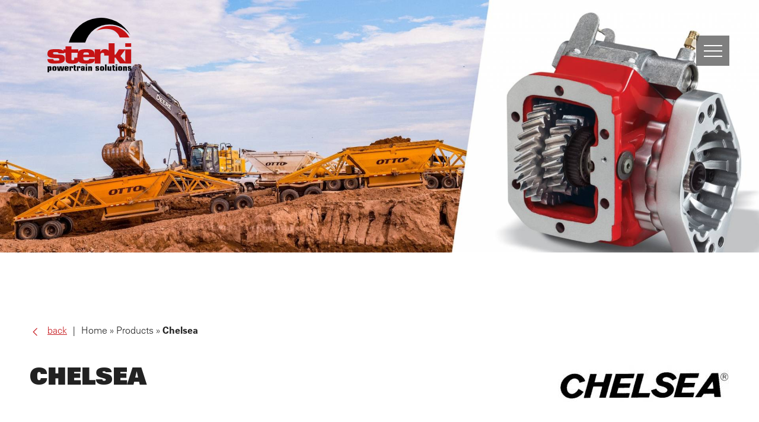

--- FILE ---
content_type: text/html; charset=utf-8
request_url: https://www.sterki.ch/en/products/Chelsea/
body_size: 6690
content:
<!DOCTYPE html>
<html lang="en" class="pagestatus-init no-js no-weditor scrolled-top page_varks0 object-default project-en subdir-products navId-555611555611"><head><meta charset="UTF-8" /><title>Chelsea - Sterki AG</title><!--
      Diese Seite wurde mit Weblication® CMS erstellt.
      Weblication® ist ein Produkt der Scholl Communications AG in 77694 Kehl.
      Weitere Informationen finden Sie unter https://www.weblication.de bzw. https://scholl.de.
    --><meta name="Description" content="Auxiliary drives and hydraulic pumps for the commercial vehicle industry" /><meta name="Keywords" content="" /><meta name="Robots" content="index, noodp" /><meta name="viewport" content="width=device-width, initial-scale=1"/><meta name="Generator" content="Weblication® CMS"/><!--[if IE]><meta http-equiv="x-ua-compatible" content="IE=edge" /><![endif]--><meta name="format-detection" content="telephone=no"/><meta property="og:image" content="https://www.sterki.ch/de-wAssets/img/Produkte/Logos-mit-Rahmen/chelsea-logo-rahmen.jpg" /> <link rel="icon" href="/de-wGlobal/wGlobal/layout/images/site-icons/fav-sterki.png"/><link rel="canonical" href="https://www.sterki.ch/en/products/Chelsea/"/><script>document.documentElement.className = document.documentElement.className.replace('no-js', 'js');wNavidStandard='555611555611';wProjectPath='/en'; </script><link rel="stylesheet" href="/de-wGlobal/wGlobal/layout/styles/optimized/design_61c454fdd064a5c023f59c0010769f7f.css?1733562359"/><script>var wCe = "569fa8";</script> <!-- Google Tag Manager --><script>/*<![CDATA[*/
              (function(w,d,s,l,i){w[l]=w[l]||[];w[l].push({'gtm.start':
      new Date().getTime(),event:'gtm.js'});var f=d.getElementsByTagName(s)[0],
      j=d.createElement(s),dl=l!='dataLayer'?'&l='+l:'';j.async=true;j.src=
      'https://www.googletagmanager.com/gtm.js?id='+i+dl;f.parentNode.insertBefore(j,f);
      })(window,document,'script','dataLayer','GTM-MN9BDB7');/*]]>*/</script><!-- End Google Tag Manager --></head><body><noscript><iframe src="//www.googletagmanager.com/ns.html?id=GTM-MN9BDB7" height="0" width="0" style="display:none;visibility:hidden"></iframe></noscript><div id="cookieNotice">
      This website uses cookies. By using the website you agree to the use of cookies.&#160;<a href="/en/about-us/Legal-notice-data-privacy.php">Privacy policy</a><button id="cookieNoticeCloser" onclick="document.cookie = 'hideCookieNotice=1;path=/;expires=Fri, 31 Dec 9999 23:59:59 GMT';jQuery('#cookieNotice').slideUp()">I agree</button> </div><div id="blockPage"><div id="blockPageInner"><header id="blockHeader"><div id="blockHeaderMain"><div id="blockHeaderMainInner"><a id="logo" href="/en/" title="Home"><img src="/de-wGlobal/wGlobal/layout/images/logo.svg" alt="Sterki AG"/></a><div id="languageSelector"><div><a class="lang" href="/de/produkte/Chelsea/"><img src="/de-wGlobal/wGlobal/layout/images/flags/de.svg" alt="Deutsch" title="Deutsch"/><span>Deutsch</span></a><a class="lang current" href="/en/products/Chelsea/"><img src="/de-wGlobal/wGlobal/layout/images/flags/en.svg" alt="English" title="English"/><span>English</span></a></div> </div><div id="navigationMeta"><ul data-embedmode="embed"><li class=""><a class="" title="" href="/en/news/">News and Events</a></li><li class=""><a class="" title="" href="/en/jobs/">Jobs</a></li></ul> </div><div id="navigationMain"><div id="navigationMainToggler"><div>Navigation</div><div></div></div><nav><a id="logo-nav" href="/en/" title="Home"><img src="/de-wGlobal/wGlobal/layout/images/logo-white.svg" alt="Sterki AG"/></a><ul data-navlevel="1" data-embedmode="embed"><li class="open childs descendantSelected "><a href="/en/products/">Products</a><span class="navpointToggler open"></span><ul data-navlevel="2"><li class="default "><a href="/en/products/FPT-Industrial/">FPT Industrial</a></li><li class="default "><a href="/en/products/Allison/">Allison Transmission</a></li><li class="default "><a href="/en/products/Muncie/">Muncie</a></li><li class="default "><a href="/en/products/Dynagen/">Dynagen</a></li><li class="default "><a href="/en/products/Dynaset/">Dynaset</a></li><li class="default "><a href="/en/products/Dynawatt/">Dynawatt</a></li><li class="default "><a href="/en/products/Steyr/">Steyr Motors</a></li><li class="default "><a href="/en/products/VisaSpA/">Visa</a></li><li class="selected "><a href="/en/products/Chelsea/">Chelsea</a></li><li class="default "><a href="/en/products/voss/">Voss</a></li><li class="default "><a href="/en/products/Isuzu/">Isuzu</a></li></ul></li><li class="open childs "><a href="/en/own-development/">Own development</a><span class="navpointToggler"></span><ul data-navlevel="2"><li class="default "><a href="/en/own-development/work-plattform.php">Work Platform</a></li><li class="default "><a href="/en/own-development/boat-transporter.php">Boat transporters</a></li><li class="default "><a href="/en/own-development/vehicle-refurbishments.php">Vehicle refurbishments</a></li><li class="default "><a href="/en/own-development/hydraulic-units.php">Hydraulic units</a></li><li class="default "><a href="/en/own-development/marine-repowering.php">Marine Repowering</a></li><li class="default "><a href="/en/own-development/turned-system.php">Turned system</a></li></ul></li><li class="open childs "><a href="/en/services/">Services</a><span class="navpointToggler"></span><ul data-navlevel="2"><li class="default "><a href="/en/services/allison-retrans/">Allison Retrans</a></li><li class="default "><a href="/en/services/consulting-development/">Consulting / developement</a></li><li class="default "><a href="/en/services/spare-parts/">Spare parts</a></li><li class="default "><a href="/en/services/repair-service/">Repair Service</a></li></ul></li><li class="default "><a href="/en/about-us/" title="" data-subline="">About us</a></li><li class="default "><a href="/en/contact/">Contact</a></li></ul><div id="megaDropdown"></div></nav></div></div></div></header><div id="blockBody"><div id="blockBodyBefore"><div id="blockBodyBeforeInner"><div class="elementIncludeContentPage" id="pageContent3"><!--CONTENT:START--><div class="elementSection elementSection_var0  elementSectionPadding_var10 elementSectionMargin_var10 elementSectionInnerWidth_var100"><div class="sectionInner"> <div class="elementStandard elementContent elementList elementList-bannerSlider elementList-bannerSlider_var0" id="list_3594ba05"><div class="listBannerSlider listBannerSlider_var0  listBannerSliderEntriesPreview_var10 listBannerSliderTitle_var0 listBannerSliderDescription_var0 listBannerSliderLink_var0 listBannerSliderEntryOfEntries_var0 listBannerSliderPrevNext_var0 listBannerSliderInfolayer_var10 listBannerSliderAnimation_var10 listBannerSliderAnimationDuration_var0 listBannerSliderFadeTime_var0 listBannerSliderPictureMode_var0 listBannerSliderPictureAspectRatio_var0 listBannerSliderEntriesPerRow_var0 numberChanges-1 wglBannerSlider" id="bannerSlider_3594ba05" data-listid="3594ba05" data-fadetime="" data-animation="fadeIn" data-easing="" data-animationduration="600" data-animationraster="" data-previewanimation="" data-pauseonmouseover="yes" data-background-target="" data-currententry="1" data-numberentries="1" data-hasinit="0"><div class="listInner"><div class="listEntries listEntries1"><div class="listEntriesInner" id="listEntries_3594ba05"><div><div class="listEntry listEntryObject-object.default listEntryObject-object.default_var listEntry_1 listEntrySelected listEntrySelectedInit listEntryProgress"><div class="listEntryInner"><picture class="listEntryImage" data-lazyloading="1" data-rwid="f24c0ff2733de7b670178786ad17120b"><source media="(min-width: 1200px)" srcset="data:image/svg+xml;charset=utf-8,%3Csvg%20xmlns%3D%22http%3A%2F%2Fwww.w3.org%2F2000%2Fsvg%22%20version%3D%221.1%22%20width%3D%221920%22%20height%3D%22639%22%3E%3C%2Fsvg%3E 1920w" data-src="/de-wAssets/img/Banner/weblication/wThumbnails/banner-2-teilig-Chelsea_5-73d12dd4-503811ba@1920w.jpg 1920w, /de-wAssets/img/Banner/weblication/wThumbnails/banner-2-teilig-Chelsea_5-73d12dd4-503811ba@2048w2x.jpg 2048w " sizes="1920px" type="image/jpeg"/><source media="(min-width: 992px)" srcset="data:image/svg+xml;charset=utf-8,%3Csvg%20xmlns%3D%22http%3A%2F%2Fwww.w3.org%2F2000%2Fsvg%22%20version%3D%221.1%22%20width%3D%221199%22%20height%3D%22399%22%3E%3C%2Fsvg%3E 1199w" data-src="/de-wAssets/img/Banner/weblication/wThumbnails/banner-2-teilig-Chelsea_5-73d12dd4-503811ba@1199w.jpg 1199w, /de-wAssets/img/Banner/weblication/wThumbnails/banner-2-teilig-Chelsea_5-73d12dd4-503811ba@2048w2x.jpg 2048w " sizes="1199px" type="image/jpeg"/><source media="(min-width: 768px)" srcset="data:image/svg+xml;charset=utf-8,%3Csvg%20xmlns%3D%22http%3A%2F%2Fwww.w3.org%2F2000%2Fsvg%22%20version%3D%221.1%22%20width%3D%22991%22%20height%3D%22330%22%3E%3C%2Fsvg%3E 991w" data-src="/de-wAssets/img/Banner/weblication/wThumbnails/banner-2-teilig-Chelsea_5-73d12dd4-503811ba@991w.jpg 991w, /de-wAssets/img/Banner/weblication/wThumbnails/banner-2-teilig-Chelsea_5-73d12dd4-503811ba@1982w2x.jpg 1982w " sizes="991px" type="image/jpeg"/><source media="(min-width: 576px)" srcset="data:image/svg+xml;charset=utf-8,%3Csvg%20xmlns%3D%22http%3A%2F%2Fwww.w3.org%2F2000%2Fsvg%22%20version%3D%221.1%22%20width%3D%22767%22%20height%3D%22255%22%3E%3C%2Fsvg%3E 767w" data-src="/de-wAssets/img/Banner/weblication/wThumbnails/banner-2-teilig-Chelsea_5-73d12dd4-503811ba@767w.jpg 767w, /de-wAssets/img/Banner/weblication/wThumbnails/banner-2-teilig-Chelsea_5-73d12dd4-503811ba@1534w2x.jpg 1534w " sizes="767px" type="image/jpeg"/><source media="(min-width: 415px)" srcset="data:image/svg+xml;charset=utf-8,%3Csvg%20xmlns%3D%22http%3A%2F%2Fwww.w3.org%2F2000%2Fsvg%22%20version%3D%221.1%22%20width%3D%22575%22%20height%3D%22191%22%3E%3C%2Fsvg%3E 575w" data-src="/de-wAssets/img/Banner/weblication/wThumbnails/banner-2-teilig-Chelsea_5-73d12dd4-503811ba@575w.jpg 575w, /de-wAssets/img/Banner/weblication/wThumbnails/banner-2-teilig-Chelsea_5-73d12dd4-503811ba@1150w2x.jpg 1150w " sizes="575px" type="image/jpeg"/><source media="(max-width: 414px)" srcset="data:image/svg+xml;charset=utf-8,%3Csvg%20xmlns%3D%22http%3A%2F%2Fwww.w3.org%2F2000%2Fsvg%22%20version%3D%221.1%22%20width%3D%22575%22%20height%3D%22191%22%3E%3C%2Fsvg%3E 414w" data-src="/de-wAssets/img/Banner/weblication/wThumbnails/banner-2-teilig-Chelsea_5-73d12dd4-503811ba@414w.jpg 414w, /de-wAssets/img/Banner/weblication/wThumbnails/banner-2-teilig-Chelsea_5-73d12dd4-503811ba@828w2x.jpg 828w " sizes="414px" type="image/jpeg"/><img aria-hidden="true" class="wglLazyLoadInit" src="data:image/svg+xml;charset=utf-8,%3Csvg%20xmlns%3D%22http%3A%2F%2Fwww.w3.org%2F2000%2Fsvg%22%20width%3D%222048%22%20height%3D%22682%22%20style%3D%22background-color%3Atransparent%22%3E%3C%2Fsvg%3E" data-src="/de-wAssets/img/Banner/weblication/wThumbnails/banner-2-teilig-Chelsea_5-73d12dd4-503811ba@ll.jpg" alt=""/></picture><div class="listEntryInfoLayerOuter"><div class="listEntryInfoLayer"><div class="listEntryInfoLayerInner"></div></div></div></div></div></div></div></div><div class="listEntriesPreview listEntriesPreview1"><div class="listEntriesPreviewInner" id="listEntriesPreview_3594ba05"><div><div class="listEntry listEntrySelected listEntryProgress" onclick="selectEntry_3594ba05(1);"><div class="listEntryInner"></div></div></div></div></div></div></div> </div></div><div class="scrollDown"></div></div> <!--CONTENT:STOP--></div></div></div><div id="blockBodyInner"><div id="blockMain"><div id="blockMainInner"><div id="blockContent"><div id="blockContentInner"><!--CONTENT:START--><div class="elementSection elementSection_var0  elementSectionPadding_var0 elementSectionMargin_var10 elementSectionInnerWidth_var0"><div class="sectionInner"> <script type="text/javascript">
          var linkText = 'back';
          
          if(history.length > 1){
            document.write('<div class="elementLink elementLinkBack"><a href="javascript:history.back()" class="back">' + linkText + '<'+'/a></'+'div>');
          }
          
         </script><div id="navigationBreadcrumb"><div><div><a href="/en/"><span>Home</span></a></div><div id="bcl0" itemscope="itemscope" itemtype="http://data-vocabulary.org/Breadcrumb" itemref="bcl1"><a title="" itemprop="url" href="/en/products/"><span itemprop="title">Products</span></a></div><div id="bcl1" itemscope="itemscope" itemtype="http://data-vocabulary.org/Breadcrumb" itemprop="child"><a title="" itemprop="url" href="/en/products/Chelsea/"><span itemprop="title">Chelsea</span></a></div></div> </div><div style="clear: both;"></div><div class="elementClearerSpacer elementClearerSpacer_var0  elementClearerSpacerSpace_var11"></div> <div class="elementStandard elementContent elementContainerStandard elementContainerStandard_var1 elementContainerStandardColumns elementContainerStandardColumns2 elementContainerStandardColumns_var5050 elementContainerStandardPadding_var0"><div class="col col1"><div><div class="elementHeadline elementHeadline_var0 elementHeadlineLevel_varh1" id="anchor_9138d5c6_Chelsea"><h1>Chelsea</h1></div> </div></div><div class="col col2"><div><div class="elementPicture elementPicture_var0 elementPictureSize_var10 elementPictureBorder_var0 elementPictureTitle_var0 elementPicturePosition_var20 elementPictureTarget_var0 elementPictureQuality_var80"> <a href="http://chelseaptos.com/" target="_blank"><figure><picture title="Chelsea" class="picture" data-rwid="225d6ff71093419034e97e17c0b9dd5b"><source media="(min-width: 1200px)" srcset="/de-wAssets/img/Logos/weblication/wThumbnails/chelsea-logo-b3f638b0-4ae1949f@290w.JPG 290w, /de-wAssets/img/Logos/weblication/wThumbnails/chelsea-logo-b3f638b0-4ae1949f@580w2x.JPG 580w" sizes="290px" type="image/jpeg"/><source media="(min-width: 992px)" srcset="/de-wAssets/img/Logos/weblication/wThumbnails/chelsea-logo-b3f638b0-4ae1949f@290w.JPG 290w, /de-wAssets/img/Logos/weblication/wThumbnails/chelsea-logo-b3f638b0-4ae1949f@580w2x.JPG 580w" sizes="290px" type="image/jpeg"/><source media="(min-width: 768px)" srcset="/de-wAssets/img/Logos/weblication/wThumbnails/chelsea-logo-b3f638b0-4ae1949f@290w.JPG 290w, /de-wAssets/img/Logos/weblication/wThumbnails/chelsea-logo-b3f638b0-4ae1949f@580w2x.JPG 580w" sizes="290px" type="image/jpeg"/><source media="(min-width: 576px)" srcset="/de-wAssets/img/Logos/weblication/wThumbnails/chelsea-logo-b3f638b0-4ae1949f@290w.JPG 290w, /de-wAssets/img/Logos/weblication/wThumbnails/chelsea-logo-b3f638b0-4ae1949f@580w2x.JPG 580w" sizes="290px" type="image/jpeg"/><source media="(min-width: 415px)" srcset="/de-wAssets/img/Logos/weblication/wThumbnails/chelsea-logo-b3f638b0-4ae1949f@279w.JPG 279w, /de-wAssets/img/Logos/weblication/wThumbnails/chelsea-logo-b3f638b0-4ae1949f@558w2x.JPG 558w" sizes="279px" type="image/jpeg"/><source media="(max-width: 414px)" srcset="/de-wAssets/img/Logos/weblication/wThumbnails/chelsea-logo-b3f638b0-4ae1949f@198w.JPG 198w, /de-wAssets/img/Logos/weblication/wThumbnails/chelsea-logo-b3f638b0-4ae1949f@396w2x.JPG 396w" sizes="198px" type="image/jpeg"/><img data-wd="290" src="/de-wAssets/img/Logos/weblication/wThumbnails/chelsea-logo-b3f638b0-4ae1949f@290w.JPG" alt="Chelsea"/></picture><figcaption><div class="pictureTitle">Chelsea</div></figcaption></figure></a></div> <div class="elementLink elementLink_var0 elementLinkPosition_var20"><a href="https://ph.parker.com/us/en/power-take-offs" class="extern" title="Parker Hannifin GmbH" target="_blank"><span>Parker Hannifin GmbH</span></a> </div></div></div></div><div class="elementStandard elementContent elementContainerStandard elementContainerStandard_var0 elementContainerStandardColumns elementContainerStandardColumns2 elementContainerStandardColumns_var3070 elementContainerStandardPadding_var0"><div class="col col1"><div></div></div><div class="col col2"><div><div class="elementHeadline elementHeadline_var0 elementHeadlineLevel_var" id="anchor_a6f4e212_POWER-TAKE-OFFS"><h2>POWER TAKE OFFS</h2></div> </div></div></div><div class="elementStandard elementContent elementContainerStandard elementContainerStandard_var0 elementContainerStandardColumns elementContainerStandardColumns2 elementContainerStandardColumns_var3070 elementContainerStandardPadding_var0"><div class="col col1"><div><div class="elementBox elementBox_var1  elementBoxBorder_var10 elementBoxPadding_var20 elementBoxHeight_var0" data-parallaxcontentminwidth="992"><div class="boxInner"> <div class="elementPicture elementPicture_var0 elementPictureSize_var1 elementPictureBorder_var0 elementPictureTitle_var0 elementPicturePosition_var10 elementPictureTarget_var0 elementPictureQuality_var80"> <figure><picture title="Chelsea" class="picture" data-rwid="7a87abb703e5166ccf1a60a431a07eb6"><img src="/de-wAssets/img/Produkte/Produktbilder/Chelsea/chelsea.jpg" alt="Chelsea"/></picture><figcaption><div class="pictureTitle">Chelsea</div></figcaption></figure></div> </div></div> </div></div><div class="col col2"><div><div class="elementText elementText_var0 elementTextListStyle_var0"><p>The company CHELSEA which is owned by Parker in particular produces auxiliary drives and hydraulic pumps for the vehicle industry. The delivery line includes hydraulic pumps and auxiliary drives for installation on Allision transmission units.</p><p></p> </div><div class="elementText elementText_var0 elementTextListStyle_var0"><p>Parker Chelsea is a market leader in power take-off (PTO) products for the truck and mobile vocational markets. We developed our PTO valves specifically for the application of controlling the engagement and disengagement of power take off drives. These valves can be either chassis- or panel-mounted and are available with connectors and tubing, ready to install. We offer a complete line of power take-offs for North America, Asia Pacific, Australia, China, India and Europe, including cast iron 6-bolt, 8-bolt, countershaft, split-shaft, powershift and front-mount applications. Features include air, cable, lever or electric shift options, overspeed control and flanges for direct or remote mounting to hydraulic pumps, blowers, water pumps, product pumps and generators. The Parker Chelsea line of wetline reservoirs includes polyethylene, aluminum and steel tanks, available in upright, saddle-mount or side mount configurations. Our cast iron, roller bearing dump pumps can handle pressures up to 2500 psi and flows to 33 gpm at 1200 rpm, and include an integral dump valve.<span></span></p> </div></div></div></div><div class="elementClearerSpacer elementClearerSpacer_var0  elementClearerSpacerSpace_var13"></div> </div><div class="scrollDown"></div></div> <div class="elementSection elementSection_var0  elementSectionPadding_var0 elementSectionMargin_var10 elementSectionInnerWidth_var0"><div class="sectionInner"> <div class="elementStandard elementContent elementContainerStandard elementContainerStandard_var1 elementContainerStandardColumns elementContainerStandardColumns2 elementContainerStandardColumns_var5050 elementContainerStandardPadding_var0"><div class="col col1"><div><div class="elementBox elementBox_var0  isLightBackground iconsDefault elementBoxBackgroundColor_var30 elementBoxPadding_var20 elementBoxHeight_var0" data-parallaxcontentminwidth="992"><div class="boxInner"> <div class="elementHeadline elementHeadline_var0 elementHeadlineLevel_varh3" id="anchor_aaa00ad3_Contact"><h3>Contact</h3></div> <div class="elementLink elementLink_var0 elementLinkPosition_var0"><a href="#wEmpty" onclick="wsmn('bhzdcqoewj!mpkxzryk;hstzfszhauussb;cvltt*thsj');return false" class="wpst" title="sales@sterki.ch"><span>s<span class="wmd1"></span>l<span class="wmd2"></span>s<span class="wmd7"></span>st<span class="wmd2"></span>rk<span class="wmd5"></span><span class="wmd6"></span>ch</span></a> </div></div></div> </div></div><div class="col col2"><div><div class="elementBox elementBox_var0  isLightBackground iconsDefault elementBoxBackgroundColor_var30 elementBoxPadding_var20 elementBoxHeight_var0" data-parallaxcontentminwidth="992"><div class="boxInner"> </div></div> </div></div></div></div><div class="scrollDown"></div></div> <!--CONTENT:STOP--><div id="blockAfter"><div id="blockAfterInner"><!--CONTENT:START--><div id="areaContent6Include" class="elementincludeContentCurrentObject"><div id="beButtonEditContent6Includes"></div></div><!--CONTENT:STOP--></div></div></div></div></div></div></div></div><footer id="blockFooter"><div id="blockFooterInner"><div class="elementSection elementSection_var0  isDarkBackground iconsInvers elementSectionPadding_var0 elementSectionMargin_var10 elementSectionInnerWidth_var0 elementSectionBackgroundColor_var60" id="Fussbereich"><div class="sectionInner"> <div class="elementStandard elementContent elementContainerStandard elementContainerStandard_var0 elementContainerStandardColumns elementContainerStandardColumns4 elementContainerStandardColumns_var25252525 elementContainerStandardPadding_var0"><div class="col col1"><div><div class="elementHeadline elementHeadline_varks0 elementHeadlineLevel_varh4" id="anchor_ebf05543_STERKI-AG"><h4>STERKI AG</h4></div> <div class="elementIncludeGroup"><div class="elementText elementText_var0 elementTextListStyle_var0"><p>Oberwolfhauserstrasse 10 <br/>8633 Wolfhausen ZH <br/>Schweiz </p><p>Tel +41 55 253 26 00 <br/>Fax +41 55 253 26 09 </p><p>General inquiries: <a href="#wEmpty" onclick="wsmn('hhuycfzewo!wgktlreu;gttbostmatr;lnckh!xmvasrlc;yesi');return false;">s<span class="wmd2"></span>rv<span class="wmd5"></span>c<span class="wmd2"></span><span class="wmd7"></span>st<span class="wmd2"></span>rk<span class="wmd5"></span><span class="wmd6"></span>ch</a><br/><span>Spare Parts &amp; Orders: </span><a href="mailto:parts@sterki.ch" title="parts@sterki.ch" target="_blank">parts@sterki.ch</a></p> </div></div><div class="elementLink elementLink_var0 elementLinkPosition_var0"><a href="/en/about-us/Legal-notice-data-privacy.php" class="" title="Legal notice &amp; Data privacy"><span>Legal notice &amp; data privacy</span></a> </div></div></div><div class="col col2"><div><div class="elementLink elementLink_var10000 elementLinkPosition_var0"><a href="/en/products/" class="" title="Products"><span>Products</span></a> </div><div class="elementStandard elementContent elementList elementList-default elementList-default_var8" id="list_f6230d73"><ul data-welid="" class="listDefault listDefault_var8  listDefaultDate_var0 listDefaultTitle_var10 listDefaultDescription_var0 listDefaultThumbnail_var0 listDefaultBorder_var0 listDefaultLink_var0 listDefaultCols_var1 listGroup-content5 listEntries9"><li class="listEntry clickable listEntryObject-default listEntryObject-default_var" onclick="wOpenURL(this.getAttribute('data-url'), this.getAttribute('data-target'), this);return false;" data-url="/en/products/FPT-Industrial/" data-headlinefirstletter="F"><div class="listEntryInner"><h3 class="listEntryTitle"><a href="/en/products/FPT-Industrial/">FPT Industrial</a></h3></div></li><li class="listEntry clickable listEntryObject-default listEntryObject-default_var" onclick="wOpenURL(this.getAttribute('data-url'), this.getAttribute('data-target'), this);return false;" data-url="/en/products/Muncie/" data-headlinefirstletter="M"><div class="listEntryInner"><h3 class="listEntryTitle"><a href="/en/products/Muncie/">Muncie</a></h3></div></li><li class="listEntry clickable listEntryObject-default listEntryObject-default_var" onclick="wOpenURL(this.getAttribute('data-url'), this.getAttribute('data-target'), this);return false;" data-url="/en/products/Allison/" data-headlinefirstletter="A"><div class="listEntryInner"><h3 class="listEntryTitle"><a href="/en/products/Allison/">Allison Transmission</a></h3></div></li><li class="listEntry clickable listEntryObject-default listEntryObject-default_var" onclick="wOpenURL(this.getAttribute('data-url'), this.getAttribute('data-target'), this);return false;" data-url="/en/products/Dynagen/" data-headlinefirstletter="D"><div class="listEntryInner"><h3 class="listEntryTitle"><a href="/en/products/Dynagen/">Dynagen</a></h3></div></li><li class="listEntry clickable listEntryObject-default listEntryObject-default_var" onclick="wOpenURL(this.getAttribute('data-url'), this.getAttribute('data-target'), this);return false;" data-url="/en/products/Dynaset/"><div class="listEntryInner"><h3 class="listEntryTitle"><a href="/en/products/Dynaset/">Dynaset</a></h3></div></li><li class="listEntry clickable listEntryObject-default listEntryObject-default_var" onclick="wOpenURL(this.getAttribute('data-url'), this.getAttribute('data-target'), this);return false;" data-url="/en/products/Dynawatt/"><div class="listEntryInner"><h3 class="listEntryTitle"><a href="/en/products/Dynawatt/">Dynawatt</a></h3></div></li><li class="listEntry clickable listEntryObject-default listEntryObject-default_var" onclick="wOpenURL(this.getAttribute('data-url'), this.getAttribute('data-target'), this);return false;" data-url="/en/products/Steyr/" data-headlinefirstletter="S"><div class="listEntryInner"><h3 class="listEntryTitle"><a href="/en/products/Steyr/">Steyr Motors</a></h3></div></li><li class="listEntry clickable listEntryObject-default listEntryObject-default_var" onclick="wOpenURL(this.getAttribute('data-url'), this.getAttribute('data-target'), this);return false;" data-url="/en/products/Isuzu/" data-headlinefirstletter="I"><div class="listEntryInner"><h3 class="listEntryTitle"><a href="/en/products/Isuzu/">ISUZU</a></h3></div></li><li class="listEntry clickable listEntryObject-default listEntryObject-default_var" onclick="wOpenURL(this.getAttribute('data-url'), this.getAttribute('data-target'), this);return false;" data-url="/en/products/voss/" data-headlinefirstletter="V"><div class="listEntryInner"><h3 class="listEntryTitle"><a href="/en/products/voss/">VOSS Accessories</a></h3></div></li></ul></div></div></div><div class="col col3"><div><div class="elementLink elementLink_var10000 elementLinkPosition_var0"><a href="/en/own-development/" class="" title="Own developement"><span>Own developement</span></a> </div><div class="elementStandard elementContent elementList elementList-default elementList-default_var8" id="list_e8cdc2ec"><ul data-welid="" class="listDefault listDefault_var8  listDefaultDate_var0 listDefaultTitle_var10 listDefaultDescription_var0 listDefaultThumbnail_var0 listDefaultBorder_var0 listDefaultLink_var0 listDefaultCols_var1 listGroup-content5 listEntries5"><li class="listEntry clickable listEntryObject-default listEntryObject-default_var" onclick="wOpenURL(this.getAttribute('data-url'), this.getAttribute('data-target'), this);return false;" data-url="/en/own-development/hydraulic-units.php" data-headlinefirstletter="H"><div class="listEntryInner"><h3 class="listEntryTitle"><a href="/en/own-development/hydraulic-units.php">Hydraulic units</a></h3></div></li><li class="listEntry clickable listEntryObject-default listEntryObject-default_var" onclick="wOpenURL(this.getAttribute('data-url'), this.getAttribute('data-target'), this);return false;" data-url="/en/own-development/marine-repowering.php" data-headlinefirstletter="M"><div class="listEntryInner"><h3 class="listEntryTitle"><a href="/en/own-development/marine-repowering.php">Marine repowering</a></h3></div></li><li class="listEntry clickable listEntryObject-default listEntryObject-default_var" onclick="wOpenURL(this.getAttribute('data-url'), this.getAttribute('data-target'), this);return false;" data-url="/en/own-development/turned-system.php" data-headlinefirstletter="T"><div class="listEntryInner"><h3 class="listEntryTitle"><a href="/en/own-development/turned-system.php">Turned system</a></h3></div></li><li class="listEntry clickable listEntryObject-default listEntryObject-default_var" onclick="wOpenURL(this.getAttribute('data-url'), this.getAttribute('data-target'), this);return false;" data-url="/en/own-development/vehicle-refurbishments.php" data-headlinefirstletter="V"><div class="listEntryInner"><h3 class="listEntryTitle"><a href="/en/own-development/vehicle-refurbishments.php">Vehicle refurbishments</a></h3></div></li><li class="listEntry clickable listEntryObject-default listEntryObject-default_var" onclick="wOpenURL(this.getAttribute('data-url'), this.getAttribute('data-target'), this);return false;" data-url="/en/own-development/work-plattform.php" data-headlinefirstletter="W"><div class="listEntryInner"><h3 class="listEntryTitle"><a href="/en/own-development/work-plattform.php">Work platform</a></h3></div></li></ul></div><div title="" class="elementStandard elementSocialButton elementSocialButton_var0  elementSocialButtonType_varFacebook elementSocialButtonSize_var32"><div class="socialIcon">&#160;</div><a class="socialLink" onclick="event.stopPropagation()" target="_blank" rel="noopener" href="https://www.facebook.com/Sterki-AG-111375091049489"><span>&#160;</span></a></div> <div title="" class="elementStandard elementSocialButton elementSocialButton_var0  elementSocialButtonType_varInstagram elementSocialButtonSize_var32"><div class="socialIcon">&#160;</div><a class="socialLink" onclick="event.stopPropagation()" target="_blank" rel="noopener" href="https://www.instagram.com/sterki_ag/"><span>&#160;</span></a></div> <div title="" class="elementStandard elementSocialButton elementSocialButton_var0  elementSocialButtonType_varXing elementSocialButtonSize_var32"><div class="socialIcon">&#160;</div><a class="socialLink" onclick="event.stopPropagation()" target="_blank" rel="noopener" href="https://www.xing.com/pages/sterki-ag"><span>&#160;</span></a></div> <div title="" class="elementStandard elementSocialButton elementSocialButton_var0  elementSocialButtonType_varLinkedIn elementSocialButtonSize_var32"><div class="socialIcon">&#160;</div><a class="socialLink" onclick="event.stopPropagation()" target="_blank" rel="noopener" href="https://www.linkedin.com/company/71950240"><span>&#160;</span></a></div> <div class="elementBox elementBox_var111 " id="footerLanguageSelector" data-parallaxcontentminwidth="992"><div class="boxInner"> <script type="text/javascript"></script></div></div> </div></div><div class="col col4"><div><div class="elementLink elementLink_var10000 elementLinkPosition_var0"><a href="/en/services/" class="" title="Services"><span>Services</span></a> </div><div class="elementStandard elementContent elementList elementList-default elementList-default_var8" id="list_f95d5b9a"><div class="listNoFilesInfo"><p>Keine Einträge vorhanden</p></div></div></div></div></div></div><div class="scrollDown"></div></div> <div class="elementSection elementSection_var0  isLightBackground iconsDefault elementSectionPadding_varks10 elementSectionMargin_var10 elementSectionInnerWidth_var0 elementSectionBackgroundColor_var40" id="FussbereichPartnerfirmen"><div class="sectionInner"> <div class="elementHeadline elementHeadline_var50 elementHeadlineLevel_varh5" id="anchor_4dcb70a3_our-partners"><h5>our partners</h5></div> <div class="elementPicture elementPicture_var0 elementPictureSize_var0 elementPictureBorder_var0 elementPictureTitle_var0 elementPicturePosition_var30 elementPictureTarget_var0 elementPictureQuality_var80"> <a href="https://www.sterki.eu/htp-en/index.php" target="_blank"><figure><picture title="sterki-htp" class="picture" data-rwid="fc346cda6c6b03fd2a9cfee3c892d87c"><source media="(min-width: 1200px)" srcset="/de-wAssets/img/Partnerfirmen/weblication/wThumbnails/logo-htp-c97dbbfa-4ae1949f@210w.png 210w" sizes="210px" type="image/png"/><source media="(min-width: 992px)" srcset="/de-wAssets/img/Partnerfirmen/weblication/wThumbnails/logo-htp-c97dbbfa-4ae1949f@210w.png 210w" sizes="210px" type="image/png"/><source media="(min-width: 768px)" srcset="/de-wAssets/img/Partnerfirmen/weblication/wThumbnails/logo-htp-c97dbbfa-4ae1949f@210w.png 210w" sizes="210px" type="image/png"/><source media="(min-width: 576px)" srcset="/de-wAssets/img/Partnerfirmen/weblication/wThumbnails/logo-htp-c97dbbfa-4ae1949f@210w.png 210w" sizes="210px" type="image/png"/><source media="(min-width: 415px)" srcset="/de-wAssets/img/Partnerfirmen/weblication/wThumbnails/logo-htp-c97dbbfa-4ae1949f@210w.png 210w" sizes="210px" type="image/png"/><source media="(max-width: 414px)" srcset="/de-wAssets/img/Partnerfirmen/weblication/wThumbnails/logo-htp-c97dbbfa-4ae1949f@210w.png 210w" sizes="210px" type="image/png"/><img data-wd="210" src="/de-wAssets/img/Partnerfirmen/weblication/wThumbnails/logo-htp-c97dbbfa-4ae1949f@210w.png" alt="sterki-htp"/></picture><figcaption><div class="pictureTitle">sterki-htp</div></figcaption></figure></a></div> </div><div class="scrollDown"></div></div> </div></footer></div></div><script>var wCe = "569fa8";</script><script src="/de-wGlobal/wGlobal/layout/scripts/optimized/df41f59b3bf1e8a0f6d07b3483ae05a6.js?241207100559"></script><script >/*<![CDATA[*/
$( document ).ready(function() {
  $('#footerLanguageSelector').html($('#languageSelector').html())
});

/*]]>*/</script><script src="/de-wGlobal/wGlobal/layout/scripts/optimized/bannerSlider.js?241207100559"></script></body></html>

--- FILE ---
content_type: text/css; charset=utf-8
request_url: https://www.sterki.ch/de-wGlobal/wGlobal/layout/styles/optimized/design_61c454fdd064a5c023f59c0010769f7f.css?1733562359
body_size: 34964
content:
/* Haupt-CSS */


@media only screen and (min-width: 1200px){ #wMediaqueryTmp, #wMediaqueryTmp_xl_min{font-family:"mediaquery_viewport_xl_min"}.hideIfViewport_xl_min{display:none !important}}@media only screen and (max-width: 1199px){ #wMediaqueryTmp, #wMediaqueryTmp_xl_max{font-family:"mediaquery_viewport_xl_max"}.hideIfViewport_xl_max{display:none !important}}@media only screen and (min-width: 992px){ #wMediaqueryTmp, #wMediaqueryTmp_l_min{font-family:"mediaquery_viewport_l_min"}.hideIfViewport_l_min{display:none !important}}@media only screen and (max-width: 991px){ #wMediaqueryTmp, #wMediaqueryTmp_l_max{font-family:"mediaquery_viewport_l_max"}.hideIfViewport_l_max{display:none !important}}@media only screen and (min-width: 768px){ #wMediaqueryTmp, #wMediaqueryTmp_m_min{font-family:"mediaquery_viewport_m_min"}.hideIfViewport_m_min{display:none !important}}@media only screen and (max-width: 767px){ #wMediaqueryTmp, #wMediaqueryTmp_m_max{font-family:"mediaquery_viewport_m_max"}.hideIfViewport_m_max{display:none !important}}@media only screen and (min-width: 576px){ #wMediaqueryTmp, #wMediaqueryTmp_s_min{font-family:"mediaquery_viewport_s_min"}.hideIfViewport_s_min{display:none !important}}@media only screen and (max-width: 575px){ #wMediaqueryTmp, #wMediaqueryTmp_s_max{font-family:"mediaquery_viewport_s_max"}.hideIfViewport_s_max{display:none !important}}@media only screen and (min-width: 415px){ #wMediaqueryTmp, #wMediaqueryTmp_xs_min{font-family:"mediaquery_viewport_xs_min"}.hideIfViewport_xs_min{display:none !important}}@media only screen and (max-width: 414px){ #wMediaqueryTmp, #wMediaqueryTmp_xs_max{font-family:"mediaquery_viewport_xs_max"}.hideIfViewport_xs_max{display:none !important}}:root{--baseColorPrimary1:#C71D22;--baseColorWhite:#FFFFFF;--baseColorLighter:#D9D9D9;--baseColorLight:#BFBDB8;--baseColorSemi:#B5B4B1;--baseColorDark:#B5B4B1;--baseColorDarker:#3A3835;--baseColorBlack:#222222;--backgroundColorBody:#ffffff;--backgroundColorHeader:transparent;--fontColorHeaderBefore:#FFFFFF;--backgroundColorHeaderBefore:#3A3835;--fontColorHeaderAfter:#B5B4B1;--backgroundColorHeaderAfter:#BFBDB8;--fontColorSearchSymbolHeaderBefore:#FFFFFF;--fontColorSearchSymbolHeader:#222222;--fontColorSearchSymbolHeaderAfter:#222222;--fontColorNavigationMetaHeaderMainLevel1:rgba(34,34,34,0.4);--fontColorNavigationMetaHeaderMainLevel1Selected:rgba(34,34,34,0.6);--fontColorNavigationMetaHeaderMainLevel1Hover:rgba(34,34,34,0.6);--fontColorNavigationMetaHeaderMainLevel1Active:rgba(34,34,34,0.6);--fontColorNavigationMetaHeaderBeforeLevel1:#FFFFFF;--fontColorNavigationMetaHeaderBeforeLevel1Selected:#D9D9D9;--fontColorNavigationMetaHeaderBeforeLevel1Hover:#D9D9D9;--fontColorNavigationMetaHeaderBeforeLevel1Active:#D9D9D9;--backgroundColorNavigationMeta:transparent;--backgroundColorNavigationMain:transparent;--backgroundColorNavigationMainLayer:#D9D9D9;--backgroundColorNavigationMainBlockBefore:transparent;--fontColorNavigationMainLevel1:#222222;--fontColorNavigationMainLevel1Selected:#222222;--fontColorNavigationMainLevel1Hover:#222222;--fontColorNavigationMainLevel1Active:#222222;--fontColorNavigationMainLevel2:#222222;--fontColorNavigationMainLevel2Selected:#222222;--fontColorNavigationMainLevel2Hover:#222222;--fontColorNavigationMainLevel2Active:#222222;--backgroundColorNavigationMainLevel1:transparent;--backgroundColorNavigationMainLevel1Selected:transparent;--backgroundColorNavigationMainLevel1Hover:transparent;--backgroundColorNavigationMainLevel1Active:transparent;--backgroundColorNavigationMainLevel2:transparent;--backgroundColorNavigationMainLevel2Selected:transparent;--backgroundColorNavigationMainLevel2Hover:rgba(34,34,34,0.02);--backgroundColorNavigationMainLevel2Active:rgba(34,34,34,0.05);--backgroundColorNavigationMenu:#3A3835;--fontColorNavigationMenuLevel1:#FFFFFF;--fontColorNavigationMenuLevel1Selected:#FFFFFF;--fontColorNavigationMenuLevel1Hover:#FFFFFF;--fontColorNavigationMenuLevel1Active:#FFFFFF;--fontColorNavigationMenuLevel2:#FFFFFF;--fontColorNavigationMenuLevel2Selected:#FFFFFF;--fontColorNavigationMenuLevel2Hover:#FFFFFF;--fontColorNavigationMenuLevel2Active:#FFFFFF;--backgroundColorNavigationMenuLevel1:transparent;--backgroundColorNavigationMenuLevel1Selected:transparent;--backgroundColorNavigationMenuLevel1Hover:transparent;--backgroundColorNavigationMenuLevel1Active:rgba(34,34,34,0.05);--backgroundColorNavigationMenuLevel2:transparent;--backgroundColorNavigationMenuLevel2Selected:transparent;--backgroundColorNavigationMenuLevel2Hover:transparent;--backgroundColorNavigationMenuLevel2Active:rgba(34,34,34,0.05);--backgroundColorNavigationSub:transparent;--fontColorNavigationSubLevel1:#222222;--fontColorNavigationSubLevel1Selected:#222222;--fontColorNavigationSubLevel1Hover:#222222;--fontColorNavigationSubLevel1Active:#222222;--fontColorNavigationSubLevel2:#222222;--fontColorNavigationSubLevel2Selected:#222222;--fontColorNavigationSubLevel2Hover:#222222;--fontColorNavigationSubLevel2Active:#222222;--backgroundColorNavigationSubLevel1:transparent;--backgroundColorNavigationSubLevel1Selected:transparent;--backgroundColorNavigationSubLevel1Hover:transparent;--backgroundColorNavigationSubLevel1Active:transparent;--backgroundColorNavigationSubLevel2:transparent;--backgroundColorNavigationSubLevel2Selected:transparent;--backgroundColorNavigationSubLevel2Hover:transparent;--backgroundColorNavigationSubLevel2Active:transparent;--fontColorNavigationBreadcrumb:rgba(34,34,34,0.5);--fontColorNavigationBreadcrumbHover:#222222;--fontColorNavigationBreadcrumbActive:#222222;--backgroundColorNavigationBreadcrumb:transparent;--backgroundColorContent:#FFFFFF;--fontColorDefault:#222222;--fontColorSub:rgba(34,34,34,0.8);--fontColorWeak:rgba(34,34,34,0.6);--fontColorInverseDefault:#FFFFFF;--fontColorInverseSub:rgba(255,255,255,0.5);--fontColorInverseWeak:rgba(255,255,255,0.5);--fontColorError:#FB0008;--fontColorHeadline1:#222222;--fontColorHeadline2:#222222;--fontColorHeadline3:#222222;--fontColorHeadline4:#222222;--fontColorHeadline5:#222222;--fontColorHeadline6:#222222;--fontColorInverseHeadline1:#FFFFFF;--fontColorInverseHeadline2:#FFFFFF;--fontColorInverseHeadline3:#FFFFFF;--fontColorInverseHeadline4:#FFFFFF;--fontColorInverseHeadline5:#FFFFFF;--fontColorInverseHeadline6:#FFFFFF;--fontColorLink:#C71D22;--fontColorLinkHover:rgba(34,34,34,0.8);--fontColorLinkActive:rgba(34,34,34,0.8);--fontColorInverseLink:rgba(255,255,255,0.7);--fontColorInverseLinkHover:#FFFFFF;--fontColorInverseLinkActive:#FFFFFF;--fontColorEntryTitle:#222222;--fontColorEntryDate:rgba(34,34,34,0.4);--fontColorEntryDescription:rgba(34,34,34,0.7);--fontColorInverseEntryTitle:#FFFFFF;--fontColorInverseEntryDate:rgba(255,255,255,0.4);--fontColorInverseEntryDescription:rgba(255,255,255,0.7);--backgroundColorWhite:#FFFFFF;--backgroundColorBlack:#3A3835;--backgroundColorLight1:#F9F8F6;--backgroundColorLight2:#D9D9D9;--backgroundColorDark1:#3A3835;--backgroundColorDark2:#C71D22;--backgroundColorError:transparent;--borderColorDefault:#BFBDB8;--borderColorLight:#D9D9D9;--borderColorDark:rgba(58,56,53,0.5);--borderColorLines:#BFBDB8;--backgroundColorButton:#C71D22;--backgroundColorButtonHover:#9A161A;--backgroundColorButtonActive:#6E1013;--borderColorButton:#C71D22;--borderColorButtonHover:#9A161A;--borderColorButtonActive:#6E1013;--fontColorButton:#FFFFFF;--fontColorButtonHover:#FFFFFF;--fontColorButtonActive:#FFFFFF;--backgroundColorInverseButton:#FFFFFF;--backgroundColorInverseButtonHover:#E6E6E6;--backgroundColorInverseButtonActive:#CCCCCC;--borderColorInverseButton:#BFBDB8;--borderColorInverseButtonHover:#A7A49D;--borderColorInverseButtonActive:#8F8B82;--fontColorInverseButton:#222222;--fontColorInverseButtonHover:#222222;--fontColorInverseButtonActive:#222222;--backgroundColorInputs:#FFFFFF;--borderColorInput:#222222;--borderColorInputFocus:#555555;--backgroundColorTable:transparent;--borderColorTable:#BFBDB8;--colorLinkIcon:#C71D22;--colorLinkIconInverse:#FFFFFF;--fontColorFunctions:#B5B4B1;--fontColorFunctionsActive:#B5B4B1;--backgroundColorFunctions:transparent;--backgroundColorFunctionsActive:transparent}@font-face{font-family:'Univers';font-style:normal;font-weight:normal;src:url(/de-wGlobal/wGlobal/layout/webfonts/univers/37CE7800.woff2) format('woff2'), url(/de-wGlobal/wGlobal/layout/webfonts/univers/37CE7800.woff) format('woff'), url(/de-wGlobal/wGlobal/layout/webfonts/univers/37CE7800.ttf) format('truetype')}@font-face{font-family:'Univers';font-style:normal;font-weight:700;src:url(/de-wGlobal/wGlobal/layout/webfonts/univers/37CE7810.woff2) format('woff2'), url(/de-wGlobal/wGlobal/layout/webfonts/univers/37CE7810.woff) format('woff'), url(/de-wGlobal/wGlobal/layout/webfonts/univers/37CE7810.ttf) format('truetype')}@font-face{font-family:'Univers';font-style:normal;font-weight:900;src:url(/de-wGlobal/wGlobal/layout/webfonts/univers/37CE7820.woff2) format('woff2'), url(/de-wGlobal/wGlobal/layout/webfonts/univers/37CE7820.woff) format('woff'), url(/de-wGlobal/wGlobal/layout/webfonts/univers/37CE7820.ttf) format('truetype')}.isDarkBackground,.isLightBackground .isDarkBackground{}.isDarkBackground div,.isDarkBackground span,.isDarkBackground p,.isDarkBackground strong,.isDarkBackground em,.isDarkBackground ul,.isDarkBackground li,.isLightBackground .isDarkBackground div,.isLightBackground .isDarkBackground span,.isLightBackground .isDarkBackground p,.isLightBackground .isDarkBackground strong,.isLightBackground .isDarkBackground em,.isLightBackground .isDarkBackground ul,.isLightBackground .isDarkBackground li{color:#FFFFFF}.isDarkBackground a,.isDarkBackground a *,.isLightBackground .isDarkBackground a,.isLightBackground .isDarkBackground a *{color:rgba(255,255,255,0.7)}.isDarkBackground a:hover,.isDarkBackground a *:hover,.isLightBackground .isDarkBackground a:hover,.isLightBackground .isDarkBackground a *:hover{color:#FFFFFF}.isDarkBackground .accordionHeaderOpener,.isLightBackground .isDarkBackground .accordionHeaderOpener{}.isDarkBackground .accordionHeaderOpener:before,.isDarkBackground .accordionHeaderOpener:after,.isLightBackground .isDarkBackground .accordionHeaderOpener:before,.isLightBackground .isDarkBackground .accordionHeaderOpener:after{background-color:#FFFFFF !important}.isDarkBackground .text-sub,.isLightBackground .isDarkBackground .text-sub{color:rgba(255,255,255,0.5)}.isDarkBackground .text-weak,.isLightBackground .isDarkBackground .text-weak{color:rgba(255,255,255,0.5)}.isDarkBackground h1,.isDarkBackground h1 *,.isLightBackground .isDarkBackground h1,.isLightBackground .isDarkBackground h1 *{color:#FFFFFF}.isDarkBackground h2,.isDarkBackground h2 *,.isLightBackground .isDarkBackground h2,.isLightBackground .isDarkBackground h2 *{color:#FFFFFF}.isDarkBackground h3,.isDarkBackground h3 *,.isLightBackground .isDarkBackground h3,.isLightBackground .isDarkBackground h3 *{color:#FFFFFF}.isDarkBackground h4,.isDarkBackground h4 *,.isDarkBackground h5,.isDarkBackground h5 *,.isDarkBackground h6,.isDarkBackground h6 *,.isLightBackground .isDarkBackground h4,.isLightBackground .isDarkBackground h4 *,.isLightBackground .isDarkBackground h5,.isLightBackground .isDarkBackground h5 *,.isLightBackground .isDarkBackground h6,.isLightBackground .isDarkBackground h6 *{color:#FFFFFF}.isDarkBackground .listDefault,.isDarkBackground .listSearchResult,.isLightBackground .isDarkBackground .listDefault,.isLightBackground .isDarkBackground .listSearchResult{}.isDarkBackground .listDefault .listEntryTitle,.isDarkBackground .listSearchResult .listEntryTitle,.isLightBackground .isDarkBackground .listDefault .listEntryTitle,.isLightBackground .isDarkBackground .listSearchResult .listEntryTitle{color:#FFFFFF}.isDarkBackground .listDefault .listEntryDate,.isDarkBackground .listSearchResult .listEntryDate,.isLightBackground .isDarkBackground .listDefault .listEntryDate,.isLightBackground .isDarkBackground .listSearchResult .listEntryDate{color:rgba(255,255,255,0.4)}.isDarkBackground .listDefault .listEntryDescription,.isDarkBackground .listDefault .listEntryDescription *,.isDarkBackground .listSearchResult .listEntryDescription,.isDarkBackground .listSearchResult .listEntryDescription *,.isLightBackground .isDarkBackground .listDefault .listEntryDescription,.isLightBackground .isDarkBackground .listDefault .listEntryDescription *,.isLightBackground .isDarkBackground .listSearchResult .listEntryDescription,.isLightBackground .isDarkBackground .listSearchResult .listEntryDescription *{color:rgba(255,255,255,0.7)}.isDarkBackground .listDefault .listEntryUrl > a,.isDarkBackground .listSearchResult .listEntryUrl > a,.isLightBackground .isDarkBackground .listDefault .listEntryUrl > a,.isLightBackground .isDarkBackground .listSearchResult .listEntryUrl > a{color:rgba(255,255,255,0.7)}.isDarkBackground .listDefault .listEntryUrl > a:hover,.isDarkBackground .listSearchResult .listEntryUrl > a:hover,.isLightBackground .isDarkBackground .listDefault .listEntryUrl > a:hover,.isLightBackground .isDarkBackground .listSearchResult .listEntryUrl > a:hover{color:#FFFFFF}.isLightBackground,.isDarkBackground .isLightBackground{}.isLightBackground div,.isLightBackground span,.isLightBackground p,.isLightBackground strong,.isLightBackground em,.isLightBackground ul,.isLightBackground li,.isDarkBackground .isLightBackground div,.isDarkBackground .isLightBackground span,.isDarkBackground .isLightBackground p,.isDarkBackground .isLightBackground strong,.isDarkBackground .isLightBackground em,.isDarkBackground .isLightBackground ul,.isDarkBackground .isLightBackground li{color:#222222}.isLightBackground a,.isLightBackground a *,.isDarkBackground .isLightBackground a,.isDarkBackground .isLightBackground a *{color:#C71D22}.isLightBackground a:hover,.isLightBackground a *:hover,.isDarkBackground .isLightBackground a:hover,.isDarkBackground .isLightBackground a *:hover{color:rgba(34,34,34,0.8)}.isLightBackground .accordionHeaderOpener,.isDarkBackground .isLightBackground .accordionHeaderOpener{}.isLightBackground .accordionHeaderOpener:before,.isLightBackground .accordionHeaderOpener:after,.isDarkBackground .isLightBackground .accordionHeaderOpener:before,.isDarkBackground .isLightBackground .accordionHeaderOpener:after{background-color:#222222 !important}.isLightBackground .text-sub,.isDarkBackground .isLightBackground .text-sub{color:rgba(34,34,34,0.8)}.isLightBackground .text-weak,.isDarkBackground .isLightBackground .text-weak{color:rgba(34,34,34,0.6)}.isLightBackground h1,.isLightBackground h1 *,.isDarkBackground .isLightBackground h1,.isDarkBackground .isLightBackground h1 *{color:#222222}.isLightBackground h2,.isLightBackground h2 *,.isDarkBackground .isLightBackground h2,.isDarkBackground .isLightBackground h2 *{color:#222222}.isLightBackground h3,.isLightBackground h3 *,.isDarkBackground .isLightBackground h3,.isDarkBackground .isLightBackground h3 *{color:#222222}.isLightBackground h4,.isLightBackground h4 *,.isLightBackground h5,.isLightBackground h5 *,.isLightBackground h6,.isLightBackground h6 *,.isDarkBackground .isLightBackground h4,.isDarkBackground .isLightBackground h4 *,.isDarkBackground .isLightBackground h5,.isDarkBackground .isLightBackground h5 *,.isDarkBackground .isLightBackground h6,.isDarkBackground .isLightBackground h6 *{color:#222222}.isLightBackground .listDefault,.isLightBackground .listSearchResult,.isDarkBackground .isLightBackground .listDefault,.isDarkBackground .isLightBackground .listSearchResult{}.isLightBackground .listDefault .listEntryTitle,.isLightBackground .listSearchResult .listEntryTitle,.isDarkBackground .isLightBackground .listDefault .listEntryTitle,.isDarkBackground .isLightBackground .listSearchResult .listEntryTitle{color:#222222}.isLightBackground .listDefault .listEntryDate,.isLightBackground .listSearchResult .listEntryDate,.isDarkBackground .isLightBackground .listDefault .listEntryDate,.isDarkBackground .isLightBackground .listSearchResult .listEntryDate{color:rgba(34,34,34,0.4)}.isLightBackground .listDefault .listEntryDescription,.isLightBackground .listSearchResult .listEntryDescription,.isDarkBackground .isLightBackground .listDefault .listEntryDescription,.isDarkBackground .isLightBackground .listSearchResult .listEntryDescription{color:rgba(34,34,34,0.7)}#cookieNotice{display:none;position:fixed;position:relative;overflow:hidden;bottom:-80px;left:0;width:100%;background-color:#F9F8F6;border-top:solid 1px #BFBDB8;padding:10px;text-align:center}.pagestatus-loaded #cookieNotice{display:block;bottom:0}#cookieNotice #cookieNoticeCloser{margin-left:8px}#cookieNotice #buttonEditCookieNotice{position:absolute;top:4px;right:4px}.wEmbededPage{position:relative;margin:0;padding:0}.wEmbededPage .wEmbededPageCloser{cursor:pointer;display:block;box-sizing:border-box;position:absolute;z-index:3;right:16px;top:16px;width:21px;height:21px;font-size:0;color:transparent;border:solid 1px rgba(58,56,53,0.5);border-radius:50%;background-color:rgba(255,255,255,1);transition:transform 0.3 ease-in-out;transform:rotate(45deg)}.wEmbededPage .wEmbededPageCloser:hover{transition:all 0.3s linear}.wEmbededPage .wEmbededPageCloser:before{content:'';position:absolute;left:5px;top:9px;display:block;width:9px;height:1px;background-color:rgba(58,56,53,0.5)}.wEmbededPage .wEmbededPageCloser:after{content:'';position:absolute;left:9px;top:5px;display:block;width:1px;height:9px;background-color:rgba(58,56,53,0.5)}.wEmbededPage .wLightboxStatusLoaded .wLightboxNext{transition:all 0.3s linear;transition-delay:0.4s;opacity:1}.ui-helper-hidden{display:none}.ui-helper-hidden-accessible{border:0;clip:rect(0 0 0 0);height:1px;margin:-1px;overflow:hidden;padding:0;position:absolute;width:1px}.ui-helper-reset{margin:0;padding:0;border:0;outline:0;line-height:1.3;text-decoration:none;font-size:100%;list-style:none}.ui-helper-clearfix:before,.ui-helper-clearfix:after{content:"";display:table;border-collapse:collapse}.ui-helper-clearfix:after{clear:both}.ui-helper-zfix{width:100%;height:100%;top:0;left:0;position:absolute;opacity:0}.ui-front{z-index:100}.ui-state-disabled{cursor:default !important;pointer-events:none}.ui-icon{display:inline-block;vertical-align:middle;margin-top:-.25em;position:relative;text-indent:-99999px;overflow:hidden;background-repeat:no-repeat}.ui-widget-icon-block{left:50%;margin-left:-8px;display:block}.ui-widget-overlay{position:fixed;top:0;left:0;width:100%;height:100%}.ui-datepicker{box-sizing:border-box;font-size:16px;line-height:120%;width:300px;padding:8px;display:none;background:#FFFFFF;border:solid 1px #BFBDB8}.ui-datepicker .ui-datepicker-header{position:relative;padding:0 0}.ui-datepicker .ui-datepicker-prev,.ui-datepicker .ui-datepicker-next{position:absolute;top:5px;width:24px;height:24px}.ui-datepicker .ui-datepicker-prev.ui-state-disabled,.ui-datepicker .ui-datepicker-next.ui-state-disabled{opacity:0}.ui-datepicker .ui-datepicker-prev-hover,.ui-datepicker .ui-datepicker-next-hover{transform:scale(1.2)}.ui-datepicker .ui-datepicker-prev{left:2px}.ui-datepicker .ui-datepicker-next{right:2px}.ui-datepicker .ui-datepicker-prev span,.ui-datepicker .ui-datepicker-next span{display:block;position:relative;font-size:0;cursor:pointer}.ui-datepicker .ui-datepicker-prev span:before,.ui-datepicker .ui-datepicker-prev span:after,.ui-datepicker .ui-datepicker-next span:before,.ui-datepicker .ui-datepicker-next span:after{transition:all 0.3s ease-in-out;content:'';position:absolute;margin:0 0 0 0;display:block;width:10px;height:2px;background:#222222}.ui-datepicker .ui-datepicker-prev span:before,.ui-datepicker .ui-datepicker-next span:before{transform:rotate(55deg);left:5px;top:5px}.ui-datepicker .ui-datepicker-prev span:after,.ui-datepicker .ui-datepicker-next span:after{transform:rotate(-55deg);left:5px;bottom:5px}.ui-datepicker .ui-datepicker-prev span{}.ui-datepicker .ui-datepicker-prev span:before{transform:rotate(-55deg)}.ui-datepicker .ui-datepicker-prev span:after{transform:rotate(55deg)}.ui-datepicker .ui-datepicker-title{margin:0 2.3em;line-height:1.8em;text-align:center}.ui-datepicker .ui-datepicker-title select{font-size:1em;margin:1px 0}.ui-datepicker select.ui-datepicker-month,.ui-datepicker select.ui-datepicker-year{width:45%}.ui-datepicker table{width:100%;font-size:.9em;border-collapse:collapse;margin:0 0 .4em}.ui-datepicker th{padding:.7em .3em;text-align:center;font-weight:bold;border:0}.ui-datepicker td{border:0;padding:1px}.ui-datepicker td span,.ui-datepicker td a{display:block;padding:.2em;text-align:center;text-decoration:none}.ui-datepicker .ui-datepicker-buttonpane{background-image:none;margin:.7em 0 0 0;padding:0 .2em;border-left:0;border-right:0;border-bottom:0}.ui-datepicker .ui-datepicker-buttonpane button{float:right;margin:.5em .2em .4em;cursor:pointer;padding:.2em .6em .3em .6em;width:auto;overflow:visible}.ui-datepicker .ui-datepicker-buttonpane button.ui-datepicker-current{float:left}.ui-datepicker.ui-datepicker-multi{width:auto}.ui-datepicker-multi .ui-datepicker-group{float:left}.ui-datepicker-multi .ui-datepicker-group table{width:95%;margin:0 auto .4em}.ui-datepicker-multi-2 .ui-datepicker-group{width:50%}.ui-datepicker-multi-3 .ui-datepicker-group{width:33.3%}.ui-datepicker-multi-4 .ui-datepicker-group{width:25%}.ui-datepicker-multi .ui-datepicker-group-last .ui-datepicker-header,.ui-datepicker-multi .ui-datepicker-group-middle .ui-datepicker-header{border-left-width:0}.ui-datepicker-multi .ui-datepicker-buttonpane{clear:left}.ui-datepicker-row-break{clear:both;width:100%;font-size:0}.ui-datepicker-rtl{direction:rtl}.ui-datepicker-rtl .ui-datepicker-prev{right:2px;left:auto}.ui-datepicker-rtl .ui-datepicker-next{left:2px;right:auto}.ui-datepicker-rtl .ui-datepicker-prev:hover{right:1px;left:auto}.ui-datepicker-rtl .ui-datepicker-next:hover{left:1px;right:auto}.ui-datepicker-rtl .ui-datepicker-buttonpane{clear:right}.ui-datepicker-rtl .ui-datepicker-buttonpane button{float:left}.ui-datepicker-rtl .ui-datepicker-buttonpane button.ui-datepicker-current,.ui-datepicker-rtl .ui-datepicker-group{float:right}.ui-datepicker-rtl .ui-datepicker-group-last .ui-datepicker-header,.ui-datepicker-rtl .ui-datepicker-group-middle .ui-datepicker-header{border-right-width:0;border-left-width:1px}.ui-datepicker-today{font-weight:bold}.ui-datepicker .ui-icon{display:block;text-indent:-99999px;overflow:hidden;background-repeat:no-repeat;left:.5em;top:.3em}html.wglBox{overflow:hidden}.wLightbox{box-sizing:border-box;position:fixed;z-index:130;top:0;left:0;width:100vw;height:100vh}.wLightbox .wLightboxBackground{position:fixed;top:0;left:0;width:100vw;height:100vh;background-color:rgba(0,0,0,0.4)}.wLightbox .wLightboxOuter{pointer-events:none;position:absolute;display:flex;align-items:center;justify-content:center;top:0;left:0;width:100vw;height:100vh;padding:0}.wLightbox .wLightboxOuter .wLightboxInner{pointer-events:auto;position:relative;overflow:hidden;box-sizing:content-box;margin:0;padding:0;border:solid 10px transparent;z-index:10000;border-radius:0;box-shadow:0 0 20px rgba(0,0,0,0.6);background-color:#FFFFFF;opacity:0;transition:all 0.1s ease-in-out;transform:scale(0.9)}html.ios .wLightbox .wLightboxOuter .wLightboxInner{overflow:auto;-webkit-overflow-scrolling:touch}.wLightbox .wLightboxOuter .wLightboxIframe{border:none;width:100%;height:100%}.wLightbox .wLightboxOuter .wLightboxImage{display:block;margin:0 auto;max-width:100.1%;max-height:100.1%;opacity:1}.wLightbox .wLightboxOuter .wLightboxTitle{display:none;padding:14px 8px 4px 8px;text-align:center;font-weight:unset;margin-top:-7px}.wLightbox .wLightboxOuter .wLightboxDescription{display:none;padding:0 8px 4px 8px;text-align:center;font-size:1.6rem;color:#222222}.wLightbox .wLightboxOuter .wLightboxDescription:empty{display:none !important}.wLightbox .wLightboxOuter .wLightbox-ajax .wLightboxOuter{height:auto;text-align:center;overflow:auto}.wLightbox .wLightboxOuter .wLightbox-ajax .wLightboxInner{display:inline-block;width:auto;text-align:initial}.wLightbox .wLightboxOuter .wLightbox-ajax .wLightboxContent{overflow:auto;max-height:100%}.wLightbox.wLightboxStatusLoading .wLightboxImage,.wLightbox.wLightboxStatusLoading .wLightboxTitle,.wLightbox.wLightboxStatusLoading .wLightboxDesciption{}.wLightbox.wLightboxStatusLoaded .wLightboxImage,.wLightbox.wLightboxStatusLoaded .wLightboxTitle,.wLightbox.wLightboxStatusLoaded .wLightboxDesciption{}.wLightbox.wLightboxStatusChanging .wLightboxOuter .wLightboxInner{opacity:1;transform:scale(1)}.wLightbox.wLightboxStatusLoaded .wLightboxOuter .wLightboxInner{opacity:1;transition:opacity 0.3s linear;transform:scale(1)}.wLightbox .wLightboxMoverBack,.wLightbox .wLightboxMoverForward{cursor:pointer;position:absolute;display:none;right:0;top:0;width:60px;height:100%;margin-left:0;z-index:2;transition:all 0.1s linear;background-color:transparent}.wLightbox .wLightboxMoverBack:hover,.wLightbox .wLightboxMoverForward:hover{transform:scale(1.1)}.wLightbox .wLightboxMoverBack > span,.wLightbox .wLightboxMoverForward > span{height:100%;display:block}.wLightbox .wLightboxMoverBack > span:before,.wLightbox .wLightboxMoverBack > span:after,.wLightbox .wLightboxMoverForward > span:before,.wLightbox .wLightboxMoverForward > span:after{transition:all 0.3s ease-in-out;content:'';position:absolute;top:calc(50% - 12px);margin:0 0 0 0;display:block;width:24px;height:4px;background-color:#FFFFFF;box-shadow:0 0 2px 0 rgba(58,56,53,0.5)}.wLightbox .wLightboxMoverBack > span:after,.wLightbox .wLightboxMoverForward > span:after{margin-top:16px}.wLightbox .wLightboxMoverBack > span:nth-child(2):before,.wLightbox .wLightboxMoverForward > span:nth-child(2):before{box-shadow:none;outline:none}.wLightbox .wLightboxMoverBack > span:nth-child(2):after,.wLightbox .wLightboxMoverForward > span:nth-child(2):after{display:none}.wLightbox .wLightboxMoverBack{left:0}.wLightbox .wLightboxMoverBack > span{}.wLightbox .wLightboxMoverBack > span:before,.wLightbox .wLightboxMoverBack > span:after{left:16px}.wLightbox .wLightboxMoverBack > span:before{transform:rotate(-50deg)}.wLightbox .wLightboxMoverBack > span:after{transform:rotate(50deg)}.wLightbox .wLightboxMoverForward{right:0}.wLightbox .wLightboxMoverForward > span{}.wLightbox .wLightboxMoverForward > span:before,.wLightbox .wLightboxMoverForward > span:after{right:16px}.wLightbox .wLightboxMoverForward > span:before{transform:rotate(50deg)}.wLightbox .wLightboxMoverForward > span:after{transform:rotate(-50deg)}.wLightbox .wLightboxMoverBackAvailable,.wLightbox .wLightboxMoverForwardAvailable{display:block}.wLightbox .wLightboxCloser{cursor:pointer;display:block;box-sizing:border-box;position:absolute;z-index:3;right:16px;top:16px;width:21px;height:21px;font-size:0;color:transparent;border:solid 1px rgba(58,56,53,0.5);border-radius:50%;background-color:rgba(255,255,255,1);transition:transform 0.3 ease-in-out;transform:rotate(45deg)}.wLightbox .wLightboxCloser:hover{transition:all 0.3s linear}.wLightbox .wLightboxCloser:before{content:'';position:absolute;left:5px;top:9px;display:block;width:9px;height:1px;background-color:rgba(58,56,53,0.5)}.wLightbox .wLightboxCloser:after{content:'';position:absolute;left:9px;top:5px;display:block;width:1px;height:9px;background-color:rgba(58,56,53,0.5)}.wLightbox .wLightboxStatusLoaded .wLightboxNext{transition:all 0.3s linear;transition-delay:0.4s;opacity:1}.wLightbox-default,.wLightbox-content{}.wLightbox-default .wLightboxOuter,.wLightbox-content .wLightboxOuter{}.wLightbox-default .wLightboxOuter .wLightboxInner,.wLightbox-content .wLightboxOuter .wLightboxInner{box-sizing:border-box;width:100%;height:100%}@media only screen and (min-width: 768px){.wLightbox-default .wLightboxOuter .wLightboxInner,.wLightbox-content .wLightboxOuter .wLightboxInner{width:calc(100vw - 10rem);max-width:1024px;height:calc(100vh - 10rem);max-height:800px}}.wLightbox-content{}.wLightbox-form{}.wLightbox-form .wLightboxOuter{}.wLightbox-form .wLightboxOuter .wLightboxInner{box-sizing:border-box;width:100vw;height:100vw}@media only screen and (min-width: 768px){.wLightbox-form .wLightboxOuter .wLightboxInner{width:calc(100vw - 10rem);max-width:768px;height:calc(100vw - 10rem);max-height:800px}}.wLightbox-card{}.wLightbox-card .wLightboxOuter{}.wLightbox-card .wLightboxOuter .wLightboxInner{box-sizing:border-box;width:100vw;height:100vw}@media only screen and (min-width: 768px){.wLightbox-card .wLightboxOuter .wLightboxInner{width:640px;height:520px}}.wLightbox-youtube{}.wLightbox-youtube .wLightboxOuter{}.wLightbox-youtube .wLightboxOuter .wLightboxInner{box-sizing:border-box;width:100vw;height:100vw}@media only screen and (min-width: 768px){.wLightbox-youtube .wLightboxOuter .wLightboxInner{width:874px;height:520px}}.wLightboxOuter{padding:5%}.wLightboxOuter .wLightboxInner{box-sizing:content-box;width:100vw;height:100vw}@media only screen and (min-width: 768px){.wLightboxOuter .wLightboxInner{width:auto;height:auto}}.pageNaviList{text-align:center;margin:10px 0 10px 0;line-height:100%}.pageNaviList > a,.pageNaviList > span{display:inline-block;text-decoration:none;margin:0 2px 0 2px;padding:2px 8px 2px 8px}.pageNaviList > a:hover{background-color:transparent;color:#B5B4B1;border:solid 1px transparent}.pageNaviList > a:hover > span:before,.pageNaviList > a:hover > span:after{background-color:#B5B4B1}.pageNaviList .pageNaviLink{background-color:transparent;color:#B5B4B1;border:solid 1px transparent;border-radius:3px}.pageNaviList .pageNaviCurrent{background-color:transparent;color:#B5B4B1;border:solid 1px #BFBDB8;border-radius:3px}.pageNaviList .pageNaviOverviewLink{background-color:transparent;color:#B5B4B1;border:solid 1px transparent;border-radius:3px}.pageNaviList .pageNaviBackLink,.pageNaviList .pageNaviNextLink{background-color:transparent;color:#B5B4B1;border:solid 1px transparent;border-radius:3px}.pageNaviList .pageNaviBackLink > span,.pageNaviList .pageNaviNextLink > span{height:100%;position:relative;color:transparent !important}.pageNaviList .pageNaviBackLink > span:before,.pageNaviList .pageNaviBackLink > span:after,.pageNaviList .pageNaviNextLink > span:before,.pageNaviList .pageNaviNextLink > span:after{content:'';position:absolute;top:6px;left:0;display:block;width:9px;height:2px;background-color:#B5B4B1}.pageNaviList .pageNaviBackLink > span:before,.pageNaviList .pageNaviNextLink > span:before{transform:rotate(-50deg)}.pageNaviList .pageNaviBackLink > span:after,.pageNaviList .pageNaviNextLink > span:after{margin-top:6px;transform:rotate(50deg)}.pageNaviList .pageNaviNextLink{}.pageNaviList .pageNaviNextLink > span{}.pageNaviList .pageNaviNextLink > span:before{transform:rotate(50deg)}.pageNaviList .pageNaviNextLink > span:after{transform:rotate(-50deg)}#blockContentInner{}.object-news #blockContentInner{}.object-news #blockContentInner,.object-blogpost #blockContentInner{}#blockContentInner .elementSection > div, #blockContentInner .elementSectionObjectContactPerson > div{}.wReaderPanelEmbed{position:absolute;z-index:10;overflow:hidden;right:0;margin:8px 8px;height:24px;padding:0;background:#f0f0f0;background-image:linear-gradient(180deg,#909090 0%,#808080 100%);border:solid 1px #a0a0a0;border-radius:4px;box-shadow:0 2px 10px -1px rgba(0,0,0,0.3);font-size:12px;line-height:15px;font-weight:normal;color:#ffffff;letter-spacing:0}.wReaderPanelEmbed .wButtonStartReading,.wReaderPanelEmbed .wButtonPauseReading,.wReaderPanelEmbed .wButtonStopReading{display:inline-block;padding:4px 8px;cursor:pointer;color:#ffffff}.wReaderPanelEmbed .wButtonStartReading:hover,.wReaderPanelEmbed .wButtonPauseReading:hover,.wReaderPanelEmbed .wButtonStopReading:hover{background-image:linear-gradient(180deg,#b0b0b0 0%,#a0a0a0 100%)}.wReaderPanelEmbed .wButtonStartReading{}.wReaderPanelEmbed .wButtonStartReading:before{content:'Vorlesen lassen'}.wReaderPanelEmbed .wButtonPauseReading{display:none}.wReaderPanelEmbed .wButtonPauseReading:before{content:'Pause'}.wReaderPanelEmbed .wButtonStopReading{display:none;border-left:solid 1px #a0a0a0}.wReaderPanelEmbed .wButtonStopReading:before{content:'Beenden'}.wReaderPanelEmbed.isReading{}.wReaderPanelEmbed.isReading .wButtonStartReading{display:none}.wReaderPanelEmbed.isReading .wButtonPauseReading{display:inline-block}.wReaderPanelEmbed.isReading .wButtonStopReading{display:inline-block}#scrollProgress{position:fixed;bottom:0;left:0;width:100%;height:8px;z-index:3000;-webkit-appearance:none;-moz-appearance:none;appearance:none;color:#a0a0a0;background:#f0f0f0;border:none}#scrollProgress::-webkit-progress-bar{background:#f0f0f0}#scrollProgress::-moz-progress-bar{background-color:#a0a0a0}#scrollProgress::-webkit-progress-value{background-color:#a0a0a0}#blockHeader #scrollProgress{position:absolute}#scrollTopOuter{}#scrollTopOuter #scrollTop{position:fixed;bottom:16px;right:0;width:40px;height:80px;display:none;z-index:2000}#scrollTopOuter #scrollTop .scrollTopInner{position:relative;cursor:pointer;width:40px;height:64px;background-color:#3A3835;border-radius:6px 0 0 6px}#scrollTopOuter #scrollTop .scrollTopInner:hover{background-color:#C71D22}#scrollTopOuter #scrollTop .scrollTopInner:before{content:'';position:absolute;top:22px;left:10px;width:0;height:0;border-right:10px solid transparent;border-left:10px solid transparent;border-bottom:10px solid #FFFFFF}#scrollTopOuter #scrollTop .scrollTopInner:after{content:'';position:absolute;top:32px;left:15px;width:10px;height:10px;background-color:#FFFFFF}html{overflow-y:scroll;-webkit-text-size-adjust:100%;font-size:9px}html.zoom-l{font-size:11.7px}@media only screen and (min-width: 768px){html{font-size:10px}html.zoom-l{font-size:13px}}@media only screen and (min-width: 992px){html{font-size:10px}html.zoom-l{font-size:13px}}@media only screen and (min-width: 1200px){html{font-size:10px}html.zoom-l{font-size:13px}}body{margin:0;padding:0;font-family:'Univers', Helvetica, Arial, Sans-serif;font-size:1.6rem;line-height:150%;color:#222222;background:#ffffff;-webkit-tap-highlight-color:transparent}.weditor.ios body{background:none}#blockPage{}@media only screen and (min-width: 999999px){#blockPage{margin-top:0;margin-bottom:0}}#blockHeader{width:100%;padding:0;background:transparent;position:relative;z-index:1}html:not(.weditor) #blockHeader{position:absolute}#blockHeader #blockHeaderMain{height:100px}#blockHeader #blockHeaderMain #blockHeaderMainInner{max-width:2560px;position:relative;margin:0 auto;padding:0 2rem 0 0}#blockHeader #blockHeaderMain #logo-nav, #blockHeader #blockHeaderMain #logo{position:absolute;z-index:2;margin:8px 0 0 0;margin:0;background:transparent;padding:3rem;height:100px;padding-top:4px}.object-start:not(.navmenu-open) #blockHeader #blockHeaderMain #logo-nav,.object-start:not(.navmenu-open) #blockHeader #blockHeaderMain #logo{background:rgba(255,255,255,.6)}.page_var1 #blockHeader #blockHeaderMain #logo-nav,.page_var1 #blockHeader #blockHeaderMain #logo{}#blockHeader #blockHeaderMain #logo-nav > img, #blockHeader #blockHeaderMain #logo-nav > svg, #blockHeader #blockHeaderMain #logo > img, #blockHeader #blockHeaderMain #logo > svg{height:55.2px;width:auto;display:block}#blockHeader #blockHeaderMain #logo-nav .logoImgFull, #blockHeader #blockHeaderMain #logo .logoImgFull{display:none}#blockHeader #blockHeaderMain #logo-nav{background:transparent}#blockHeader #blockHeaderMain #languageSelector{padding:10px 10px}#blockHeader #blockHeaderMain #languageSelector > div a{}#blockHeader #blockHeaderMain #languageSelector > div a.lang{display:block;text-decoration:none;float:left;padding:0 4px}#blockHeader #blockHeaderMain #languageSelector > div a.lang:first-child{padding-left:0}#blockHeader #blockHeaderMain #languageSelector > div a.lang:last-child{padding-right:0}#blockHeader #blockHeaderMain #languageSelector > div a.lang img{display:block;height:12px;box-shadow:0 0 3px rgba(0,0,0,0.2);background:#FFFFFF}#blockHeader #blockHeaderMain #languageSelector > div a.lang span{display:none}#blockHeader #blockHeaderMain #languageSelector > div a.lang.current img{box-shadow:0 0 3px rgba(0,0,0,0.5)}#blockHeader #blockHeaderMain #languageSelector{display:none;position:absolute;top:8px;right:96px}.navmenu-open #blockHeader #blockHeaderMain #languageSelector{display:block}#blockHeader #blockHeaderMain #navigationMeta{display:none}@media only screen and (min-width: 768px){#blockHeader #blockHeaderMain{height:152px}}@media only screen and (min-width: 576px){#blockHeader #blockHeaderMain #blockHeaderMainInner{padding:0 5rem}}@media only screen and (min-width: 768px){#blockHeader #blockHeaderMain #logo-nav, #blockHeader #blockHeaderMain #logo{height:152px}}@media only screen and (max-width: 767px){.page_var1 #blockHeader #blockHeaderMain #logo-nav,.page_var1 #blockHeader #blockHeaderMain #logo{height:auto !important}}@media only screen and (max-width: 1199px) and (min-width: 768px){.page_var1 #blockHeader #blockHeaderMain #logo-nav,.page_var1 #blockHeader #blockHeaderMain #logo{height:152px !important}}@media only screen and (min-width: 768px){#blockHeader #blockHeaderMain #logo-nav, #blockHeader #blockHeaderMain #logo{padding-top:30px}}@media only screen and (min-width: 415px){#blockHeader #blockHeaderMain #logo-nav > img, #blockHeader #blockHeaderMain #logo-nav > svg, #blockHeader #blockHeaderMain #logo > img, #blockHeader #blockHeaderMain #logo > svg{height:73.6px}}@media only screen and (min-width: 768px){#blockHeader #blockHeaderMain #logo-nav > img, #blockHeader #blockHeaderMain #logo-nav > svg, #blockHeader #blockHeaderMain #logo > img, #blockHeader #blockHeaderMain #logo > svg{height:92px}}@media only screen and (min-width: 576px){#blockHeader #blockHeaderMain #logo-nav, #blockHeader #blockHeaderMain #logo{}}@media only screen and (max-width: 767px){#blockHeader #blockHeaderMain #logo-nav{left:5rem}}@media only screen and (max-width: 575px){#blockHeader #blockHeaderMain #logo-nav{left:0}}@media only screen and (max-width: 999998px){#blockHeader #blockHeaderMain{}#blockHeader #blockHeaderMain html.navmenu-open{overflow:hidden}#blockHeader #blockHeaderMain #navigationMain{width:100%;position:relative;z-index:3}#blockHeader #blockHeaderMain #navigationMain ul{list-style-type:none;margin:0;padding:0}#blockHeader #blockHeaderMain #navigationMain li{position:relative;display:block;margin:0;padding:0}#blockHeader #blockHeaderMain #navigationMain li > a{display:block;text-decoration:none;text-align:left}#blockHeader #blockHeaderMain #navigationMain > nav{z-index:2;display:block;position:fixed;top:0;left:0;width:100vw;height:0;margin-bottom:1rem;padding:0 1rem;overflow:auto;background-color:#3A3835}#blockHeader #blockHeaderMain #navigationMain > nav > ul{max-width:700px;margin:0 auto;margin-top:110px}#blockHeader #blockHeaderMain #navigationMain > nav li{}#blockHeader #blockHeaderMain #navigationMain > nav li > ul{display:none}#blockHeader #blockHeaderMain #navigationMain > nav li.selected, #blockHeader #blockHeaderMain #navigationMain > nav li.descendantSelected{}#blockHeader #blockHeaderMain #navigationMain > nav li.selected > ul, #blockHeader #blockHeaderMain #navigationMain > nav li.descendantSelected > ul{display:block}.navmenu-open #blockHeader #blockHeaderMain #navigationMain > nav{display:block;height:600px;height:calc(100vh - 152px);height:100vh}#blockHeader #blockHeaderMain #navigationMain > nav > ul{}#blockHeader #blockHeaderMain #navigationMain > nav > ul > li{}#blockHeader #blockHeaderMain #navigationMain > nav > ul > li > a{line-height:120%;color:#FFFFFF;background-color:transparent;text-transform:uppercase;font-weight:900;font-size:2rem;padding:1.3rem 1rem 1.3rem 2rem}#blockHeader #blockHeaderMain #navigationMain > nav > ul > li.selected, #blockHeader #blockHeaderMain #navigationMain > nav > ul > li.descendantSelected{}#blockHeader #blockHeaderMain #navigationMain > nav > ul > li.selected > a, #blockHeader #blockHeaderMain #navigationMain > nav > ul > li.descendantSelected > a{color:#FFFFFF;background-color:transparent}#blockHeader #blockHeaderMain #navigationMain > nav > ul > li:hover{}#blockHeader #blockHeaderMain #navigationMain > nav > ul > li:hover > a{color:#FFFFFF;background-color:transparent}#blockHeader #blockHeaderMain #navigationMain > nav > ul > li > a:active{color:#FFFFFF;background-color:rgba(34,34,34,0.05)}#blockHeader #blockHeaderMain #navigationMain > nav > ul > li span.navpointToggler{position:absolute;cursor:pointer;right:0;top:-0.2rem;width:4.5rem;height:3.5rem;padding:1.5rem;padding-right:0;box-sizing:content-box}#blockHeader #blockHeaderMain #navigationMain > nav > ul > li span.navpointToggler:before, #blockHeader #blockHeaderMain #navigationMain > nav > ul > li span.navpointToggler:after{transition:all 0.3s ease-in-out;content:'';position:absolute;margin:11px 0 0 3px;display:block;width:14px;height:2px;background-color:#FFFFFF;transform:rotate(40deg)}#blockHeader #blockHeaderMain #navigationMain > nav > ul > li span.navpointToggler:after{margin:11px 0 0 12px;transform:rotate(-40deg)}#blockHeader #blockHeaderMain #navigationMain > nav > ul > li span.navpointToggler.open{}#blockHeader #blockHeaderMain #navigationMain > nav > ul > li span.navpointToggler.open:before{transform:rotate(-40deg)}#blockHeader #blockHeaderMain #navigationMain > nav > ul > li span.navpointToggler.open:after{transform:rotate(40deg)}#blockHeader #blockHeaderMain #navigationMain > nav > ul > li > ul{}#blockHeader #blockHeaderMain #navigationMain > nav > ul > li > ul > li{}#blockHeader #blockHeaderMain #navigationMain > nav > ul > li > ul > li > a{line-height:120%;color:gainsboro;background-color:transparent;text-transform:uppercase;font-weight:900;font-size:1.8rem;padding:1.2rem 1rem 1.2rem 4rem}#blockHeader #blockHeaderMain #navigationMain > nav > ul > li > ul > li.selected, #blockHeader #blockHeaderMain #navigationMain > nav > ul > li > ul > li.descendantSelected{}#blockHeader #blockHeaderMain #navigationMain > nav > ul > li > ul > li.selected > a, #blockHeader #blockHeaderMain #navigationMain > nav > ul > li > ul > li.descendantSelected > a{color:#FFFFFF;background-color:transparent}#blockHeader #blockHeaderMain #navigationMain > nav > ul > li > ul > li:hover{}#blockHeader #blockHeaderMain #navigationMain > nav > ul > li > ul > li:hover > a{color:#FFFFFF;background-color:transparent}#blockHeader #blockHeaderMain #navigationMain > nav > ul > li > ul > li > a:active{color:#FFFFFF;background-color:rgba(34,34,34,0.05)}#blockHeader #blockHeaderMain #navigationMain > nav > ul > li > ul > li span.navpointToggler{width:3.3rem;height:2.5rem;padding:1rem}#blockHeader #blockHeaderMain #navigationMain > nav > ul > li > ul > li > ul{}#blockHeader #blockHeaderMain #navigationMain > nav > ul > li > ul > li > ul > li{}#blockHeader #blockHeaderMain #navigationMain > nav > ul > li > ul > li > ul > li > a{line-height:120%;color:silver;background-color:transparent;text-transform:uppercase;font-weight:900;font-size:1.8rem;padding:1.2rem 1rem 1.2rem 6rem}#blockHeader #blockHeaderMain #navigationMain > nav > ul > li > ul > li > ul > li.selected, #blockHeader #blockHeaderMain #navigationMain > nav > ul > li > ul > li > ul > li.descendantSelected{}#blockHeader #blockHeaderMain #navigationMain > nav > ul > li > ul > li > ul > li.selected > a, #blockHeader #blockHeaderMain #navigationMain > nav > ul > li > ul > li > ul > li.descendantSelected > a{color:#FFFFFF;background-color:transparent}#blockHeader #blockHeaderMain #navigationMain > nav > ul > li > ul > li > ul > li:hover{}#blockHeader #blockHeaderMain #navigationMain > nav > ul > li > ul > li > ul > li:hover > a{color:#FFFFFF;background-color:transparent}#blockHeader #blockHeaderMain #navigationMain > nav > ul > li > ul > li > ul > li > a:active{color:#FFFFFF;background-color:rgba(34,34,34,0.05)}#blockHeader #blockHeaderMain #navigationMain > nav > ul > li > ul > li > ul > li span.navpointToggler{width:3.5rem;height:3.5rem;padding:1rem}#blockHeader #blockHeaderMain #navigationMain > nav > ul > li > ul > li > ul > li > ul{}#blockHeader #blockHeaderMain #navigationMain > nav > ul > li > ul > li > ul > li > ul > li{}#blockHeader #blockHeaderMain #navigationMain > nav > ul > li > ul > li > ul > li > ul > li > a{font-size:4rem;color:gainsboro;padding:1.5rem 3rem}#blockHeader #blockHeaderMain #navigationMain > nav > ul > li > ul > li > ul > li > ul > li.selected, #blockHeader #blockHeaderMain #navigationMain > nav > ul > li > ul > li > ul > li > ul > li.descendantSelected{}#blockHeader #blockHeaderMain #navigationMain > nav > ul > li > ul > li > ul > li > ul > li.selected > a, #blockHeader #blockHeaderMain #navigationMain > nav > ul > li > ul > li > ul > li > ul > li.descendantSelected > a{color:#FFFFFF;background-color:transparent}#blockHeader #blockHeaderMain #navigationMain > nav > ul > li > ul > li > ul > li > ul > li:hover{}#blockHeader #blockHeaderMain #navigationMain > nav > ul > li > ul > li > ul > li > ul > li:hover > a{color:#FFFFFF;background-color:transparent}#blockHeader #blockHeaderMain #navigationMain > nav > ul > li > ul > li > ul > li > ul > li > a:active{color:#FFFFFF;background-color:rgba(34,34,34,0.05)}#blockHeader #blockHeaderMain #navigationMain > nav > ul > li > ul > li > ul > li > ul > li span.navpointToggler{width:3.5rem;height:3.5rem;padding:1rem}#blockHeader #blockHeaderMain #navigationMain .navLevelEmbed{display:none}#blockHeader #blockHeaderMain #navigationMain #navigationMainToggler{display:block;position:absolute;top:0;right:0;margin:0 0 0 0;cursor:pointer;width:38px;height:32px}#blockHeader #blockHeaderMain #navigationMain #navigationMainToggler > div:first-child{display:none;padding:12px 38px 12px 16px;color:#FFFFFF;text-decoration:none;font-size:4rem;text-transform:uppercase}#blockHeader #blockHeaderMain #navigationMain #navigationMainToggler > div:last-child{position:fixed;width:56px;padding:10px;height:51px;background-color:rgba(0,0,0,0.50);transition:all 0.2s linear}#blockHeader #blockHeaderMain #navigationMain #navigationMainToggler > div:last-child:before{content:'';position:absolute;width:31px;height:11px;margin:6px 0 0 3px;border-top:solid 2px #FFFFFF;border-bottom:solid 2px #FFFFFF;transition:all 0.3s linear, border-color 0.3s 0.3s linear}#blockHeader #blockHeaderMain #navigationMain #navigationMainToggler > div:last-child:after{content:'';position:absolute;width:31px;height:20px;margin:6px 0 0 3px;border-bottom:solid 2px #FFFFFF;transition:all 0.3s linear}#blockHeader #blockHeaderMain #navigationMain #navigationMainToggler.open > div:last-child{background-color:unset}#blockHeader #blockHeaderMain #navigationMain #navigationMainToggler.open > div:last-child:before{transform:rotate(45deg);transform-origin:5px 6px;border-top-color:#FFFFFF !important;border-bottom-color:transparent;transition:all 0.3s linear, border-color 0.1s linear}#blockHeader #blockHeaderMain #navigationMain #navigationMainToggler.open > div:last-child:after{transform:rotate(-45deg);border-color:#FFFFFF !important;transform-origin:4px 14px}#blockHeader #blockHeaderMain #navigationMain{}#blockHeader #blockHeaderMain #navigationMain #navigationMainToggler{top:8px;right:15px;z-index:3;top:60px;top:34px}#blockHeader #blockHeaderMain #navigationMain > nav{}}@media only screen and (min-width: 576px) and (max-width: 999998px){#blockHeader #blockHeaderMain #navigationMain > nav{padding:0 5rem}}@media only screen and (min-width: 415px) and (max-width: 999998px){#blockHeader #blockHeaderMain #navigationMain > nav > ul{margin-top:140px}}@media only screen and (min-width: 768px) and (max-width: 999998px){#blockHeader #blockHeaderMain #navigationMain > nav > ul{margin-top:152px}}@media only screen and (min-width: 415px) and (max-width: 999998px){#blockHeader #blockHeaderMain #navigationMain > nav > ul > li > a{font-size:2.5rem}}@media only screen and (min-width: 576px) and (max-width: 999998px){#blockHeader #blockHeaderMain #navigationMain > nav > ul > li > a{font-size:3.4rem}}@media only screen and (min-width: 768px) and (max-width: 999998px){#blockHeader #blockHeaderMain #navigationMain > nav > ul > li > a{font-size:4rem;padding:1.5rem 2rem 1.5rem 3rem}}@media only screen and (min-width: 576px) and (max-width: 999998px){#blockHeader #blockHeaderMain #navigationMain > nav > ul > li span.navpointToggler{top:1.1rem;width:3.5rem}}@media only screen and (min-width: 576px) and (max-width: 999998px){#blockHeader #blockHeaderMain #navigationMain > nav > ul > li span.navpointToggler{top:1.1rem;width:3.5rem}}@media only screen and (min-width: 415px) and (max-width: 999998px){#blockHeader #blockHeaderMain #navigationMain > nav > ul > li > ul > li > a{font-size:2.2rem}}@media only screen and (min-width: 576px) and (max-width: 999998px){#blockHeader #blockHeaderMain #navigationMain > nav > ul > li > ul > li > a{font-size:3rem;padding:1rem 2rem 1rem 5rem}}@media only screen and (min-width: 576px) and (max-width: 999998px){#blockHeader #blockHeaderMain #navigationMain > nav > ul > li > ul > li span.navpointToggler{width:2.5rem}}@media only screen and (min-width: 576px) and (max-width: 999998px){#blockHeader #blockHeaderMain #navigationMain > nav > ul > li > ul > li > ul > li > a{font-size:2.5rem;padding:1rem 2rem 1rem 7rem}}@media print and (max-width: 999998px){#blockHeader #blockHeaderMain #navigationMain{display:none}}@media only screen and (min-width: 576px) and (max-width: 999998px){#blockHeader #blockHeaderMain #navigationMain #navigationMainToggler{right:18px}}@media only screen and (min-width: 768px) and (max-width: 999998px){#blockHeader #blockHeaderMain #navigationMain #navigationMainToggler{top:60px}}@media only screen and (min-width: 999999px){#blockHeader{}#blockHeader #blockHeaderMain{height:152px;padding:0 4rem}#blockHeader #blockHeaderMain #logo{margin:30px 0 0 0;margin-top:30px}#blockHeader #blockHeaderMain #logo .logoImg{display:none}#blockHeader #blockHeaderMain #logo .logoImgFull{display:block}#blockHeader #blockHeaderMain #logo > img, #blockHeader #blockHeaderMain #logo > svg{display:block;height:92px}#blockHeader #blockHeaderMain #languageSelector{display:block;position:absolute;top:0;right:0}#blockHeader #blockHeaderMain #navigationMeta{background-color:transparent}#blockHeader #blockHeaderMain #navigationMeta ul{list-style-type:none;margin:0;padding:0}#blockHeader #blockHeaderMain #navigationMeta ul li{display:block;float:left;margin:0;padding:0}#blockHeader #blockHeaderMain #navigationMeta ul li > a{display:block;font-size:1.6rem;color:rgba(34,34,34,0.4);padding:0rem 0.4rem;text-decoration:none}#blockHeader #blockHeaderMain #navigationMeta ul li.selected, #blockHeader #blockHeaderMain #navigationMeta ul li.descendantSelected{}#blockHeader #blockHeaderMain #navigationMeta ul li.selected > a, #blockHeader #blockHeaderMain #navigationMeta ul li.descendantSelected > a{color:rgba(34,34,34,0.6)}#blockHeader #blockHeaderMain #navigationMeta ul li:hover{}#blockHeader #blockHeaderMain #navigationMeta ul li:hover > a{color:rgba(34,34,34,0.6)}#blockHeader #blockHeaderMain #navigationMeta ul li > a:active{color:rgba(34,34,34,0.6)}#blockHeader #blockHeaderMain #navigationMeta ul li:last-child > a{padding:0rem 1rem 0rem 0.4rem}#blockHeader #blockHeaderMain #navigationMeta .navLevelEmbed{display:none;position:absolute;z-index:101;width:100%;max-height:calc(100vh - 152px - 36px);left:0;margin:0;padding:40px 40px 40px 40px;overflow:auto;background-color:#F9F8F6;border-style:solid;border-width:1px;border-color:#F9F8F6;color:#222222}#blockHeader #blockHeaderMain #navigationMeta .navLevelEmbed .elementSection, #blockHeader #blockHeaderMain #navigationMeta .navLevelEmbed .elementSectionObjectContactPerson{padding:0 !important}#blockHeader #blockHeaderMain #navigationMeta{display:block;position:absolute;right:0}#blockHeader #blockHeaderMain #navigationMainToggler{display:none}#blockHeader #blockHeaderMain #navigationMain{background-color:transparent;user-select:none;-webkit-user-select:none;-moz-user-select:none;-ms-user-select:none;width:100%}#blockHeader #blockHeaderMain #navigationMain ul{list-style-type:none;margin:0;padding:0}#blockHeader #blockHeaderMain #navigationMain span.navpointToggler{pointer-events:none}#blockHeader #blockHeaderMain #navigationMain > nav{}#blockHeader #blockHeaderMain #navigationMain > nav li{display:block;margin:0;padding:0}#blockHeader #blockHeaderMain #navigationMain > nav li > a{display:block;text-decoration:none}#blockHeader #blockHeaderMain #navigationMain > nav li > span.navpointToggler{display:none}#blockHeader #blockHeaderMain #navigationMain > nav li > ul{display:none;position:absolute;z-index:80}#blockHeader #blockHeaderMain #navigationMain > nav > ul{}#blockHeader #blockHeaderMain #navigationMain > nav > ul > li{float:left}#blockHeader #blockHeaderMain #navigationMain > nav > ul > li > a{font-family:inherit;font-size:4rem;color:#222222;background-color:transparent;padding:0rem 1rem;line-height:48px}#blockHeader #blockHeaderMain #navigationMain > nav > ul > li.selected, #blockHeader #blockHeaderMain #navigationMain > nav > ul > li.descendantSelected{}#blockHeader #blockHeaderMain #navigationMain > nav > ul > li.selected > a, #blockHeader #blockHeaderMain #navigationMain > nav > ul > li.descendantSelected > a{color:#222222;background-color:transparent}#blockHeader #blockHeaderMain #navigationMain > nav > ul > li:hover{}#blockHeader #blockHeaderMain #navigationMain > nav > ul > li:hover > a{color:#222222;background-color:transparent}#blockHeader #blockHeaderMain #navigationMain > nav > ul > li > a:active{color:#222222;background-color:transparent}#blockHeader #blockHeaderMain #navigationMain > nav > ul > li ul{width:280px;background-color:#D9D9D9;border-style:solid;border-width:0;border-color:#F9F8F6}#blockHeader #blockHeaderMain #navigationMain > nav > ul > li ul > li{position:relative}#blockHeader #blockHeaderMain #navigationMain > nav > ul > li ul > li > a{font-family:inherit;font-size:4rem;color:#222222;background-color:transparent;padding:0.5rem 1rem}#blockHeader #blockHeaderMain #navigationMain > nav > ul > li ul > li.selected, #blockHeader #blockHeaderMain #navigationMain > nav > ul > li ul > li.descendantSelected{}#blockHeader #blockHeaderMain #navigationMain > nav > ul > li ul > li.selected > a, #blockHeader #blockHeaderMain #navigationMain > nav > ul > li ul > li.descendantSelected > a{color:#222222;background-color:transparent}#blockHeader #blockHeaderMain #navigationMain > nav > ul > li ul > li:hover{}#blockHeader #blockHeaderMain #navigationMain > nav > ul > li ul > li:hover > a{color:#222222;background-color:rgba(34,34,34,0.02)}#blockHeader #blockHeaderMain #navigationMain > nav > ul > li ul > li > a:active{color:#222222;background-color:rgba(34,34,34,0.05)}#blockHeader #blockHeaderMain #navigationMain > nav > ul > li ul > li ul{top:-0;right:calc(-100% - 2 * 0px);width:calc(100% + 1 * 0px)}#blockHeader #blockHeaderMain #navigationMain > nav > ul > li ul > li ul > li{position:relative}#blockHeader #blockHeaderMain #navigationMain > nav > ul > li ul > li ul > li > a{font-family:inherit;font-size:4rem;color:#222222;background-color:transparent;padding:0.5rem 1rem}#blockHeader #blockHeaderMain #navigationMain > nav > ul > li ul > li ul > li.selected, #blockHeader #blockHeaderMain #navigationMain > nav > ul > li ul > li ul > li.descendantSelected{}#blockHeader #blockHeaderMain #navigationMain > nav > ul > li ul > li ul > li.selected > a, #blockHeader #blockHeaderMain #navigationMain > nav > ul > li ul > li ul > li.descendantSelected > a{color:#222222;background-color:transparent}#blockHeader #blockHeaderMain #navigationMain > nav > ul > li ul > li ul > li:hover{}#blockHeader #blockHeaderMain #navigationMain > nav > ul > li ul > li ul > li:hover > a{color:#222222;background-color:rgba(34,34,34,0.02)}#blockHeader #blockHeaderMain #navigationMain > nav > ul > li ul > li ul > li > a:active{color:#222222;background-color:rgba(34,34,34,0.05)}#blockHeader #blockHeaderMain #navigationMain > nav > ul > li ul > li ul > li ul{top:-0;right:calc(-100% - 2 * 0px)}#blockHeader #blockHeaderMain #navigationMain > nav > ul > li ul > li ul > li:hover > ul{display:block}#blockHeader #blockHeaderMain #navigationMain > nav > ul > li ul > li ul > li.childs.open > .navpointToggler{display:block}#blockHeader #blockHeaderMain #navigationMain > nav > ul > li ul > li:hover > ul{display:block}#blockHeader #blockHeaderMain #navigationMain > nav > ul > li ul > li.childs.open > .navpointToggler{display:block}#blockHeader #blockHeaderMain #navigationMain > nav > ul > li ul.subleftside > li > ul{right:100%}#blockHeader #blockHeaderMain #navigationMain > nav > ul > li ul.subleftside li.childs{}#blockHeader #blockHeaderMain #navigationMain > nav > ul > li ul.subleftside li.childs > a{padding-left:32px}#blockHeader #blockHeaderMain #navigationMain > nav > ul > li:not(.hasMegaDropdown):hover > ul{display:block}#blockHeader #blockHeaderMain #navigationMain .navpointToggler{position:absolute;display:block;right:0;top:9px;width:32px;height:24px;cursor:pointer}#blockHeader #blockHeaderMain #navigationMain .navpointToggler:before, #blockHeader #blockHeaderMain #navigationMain .navpointToggler:after{content:'';position:absolute;display:block;width:9px;height:1px;margin:9px 0 0 12px;background-color:#222222;transform:rotate(50deg)}#blockHeader #blockHeaderMain #navigationMain .navpointToggler:after{margin:15px 0 0 12px;transform:rotate(-50deg)}#blockHeader #blockHeaderMain #navigationMain .subleftside > li > .navpointToggler{right:auto;left:0}#blockHeader #blockHeaderMain #navigationMain .subleftside > li > .navpointToggler:before{transform:rotate(-50deg)}#blockHeader #blockHeaderMain #navigationMain .subleftside > li > .navpointToggler:after{transform:rotate(50deg)}#blockHeader #blockHeaderMain #navigationMain .navLevelEmbed{display:none;position:absolute;z-index:101;width:100%;max-height:calc(100vh - 152px - 36px);left:0;margin:0;padding:40px 40px 40px 40px;overflow:auto;background-color:#F9F8F6;border-style:solid;border-width:1px;border-color:#F9F8F6;color:#222222}#blockHeader #blockHeaderMain #navigationMain .navLevelEmbed .elementSection, #blockHeader #blockHeaderMain #navigationMain .navLevelEmbed .elementSectionObjectContactPerson{padding:0 !important}#blockHeader #blockHeaderMain #navigationMain{position:absolute;width:100%;top:52px}#blockHeader #blockHeaderMain #navigationMain #navigationMainToggler{top:8px}#blockHeader #blockHeaderMain #navigationMain > nav{}#blockHeader #blockHeaderMain #navigationMain > nav > ul{float:right}}#blockBody{background:#FFFFFF;margin:0 auto}#blockBodyBefore{position:relative}#navigationBreadcrumb{background-color:transparent}#navigationBreadcrumb:empty{display:none}#navigationBreadcrumb > div{}#navigationBreadcrumb > div > div{display:inline}#navigationBreadcrumb > div > div a{text-decoration:none;padding:0 .3rem 0 0;color:#222222}#navigationBreadcrumb > div > div a:before{content:'»';padding:0 .3rem 0 0;color:#222222}#navigationBreadcrumb > div > div a:hover{color:#C71D22}#navigationBreadcrumb > div > div a:active{color:#222222}#navigationBreadcrumb > div > div:first-child{}#navigationBreadcrumb > div > div:first-child > a:before{content:'';padding:0px}#navigationBreadcrumb > div > div:last-child{}#navigationBreadcrumb > div > div:last-child > a{}#navigationBreadcrumb > div > div:last-child > a span{font-weight:bold}#navigationBreadcrumb > div > div:last-child > a:hover{color:#222222}@media only screen and (min-width: 576px){#navigationBreadcrumb > div > div:first-child > a:before{content:'|';padding:0px 10px}}#navigationBreadcrumb{display:block;clear:both}#navigationBreadcrumb > div{max-width:1410px;margin:0 auto;padding:0px}@media only screen and (min-width: 576px){#navigationBreadcrumb{clear:unset;display:table}}#blockMain{position:relative;margin:0 auto;max-width:100%}#blockLeft{display:none;position:relative;padding:20px}#blockLeft #navigationSub{background-color:transparent;width:100%;margin:0 0 20px 0}#blockLeft #navigationSub > .wglButton{right:0}#blockLeft #navigationSub ul{list-style-type:none;margin:0;padding:0}#blockLeft #navigationSub a{display:block;text-decoration:none}#blockLeft #navigationSub > nav{}#blockLeft #navigationSub > nav .selectedNavpointMain{}#blockLeft #navigationSub > nav .selectedNavpointMain > a{font-family:inherit;font-size:1.2rem;line-height:140%;color:#222222;background-color:transparent;padding:0.5rem 0rem;font-weight:normal}#blockLeft #navigationSub > nav > ul{}#blockLeft #navigationSub > nav > ul > li{display:block;margin:0;padding:0;border-bottom:solid 1px #BFBDB8}#blockLeft #navigationSub > nav > ul > li:first-child{border-top:solid 1px #BFBDB8}#blockLeft #navigationSub > nav > ul > li > a{font-family:inherit;font-size:0.9rem;line-height:140%;color:#222222;background-color:transparent;padding:0.4rem 0rem}#blockLeft #navigationSub > nav > ul > li > a:hover{color:#222222;background-color:transparent}#blockLeft #navigationSub > nav > ul > li > a:active{color:#222222;background-color:transparent}#blockLeft #navigationSub > nav > ul > li.selected, #blockLeft #navigationSub > nav > ul > li.descendantSelected{}#blockLeft #navigationSub > nav > ul > li.selected > a, #blockLeft #navigationSub > nav > ul > li.descendantSelected > a{color:#222222;background-color:transparent;font-weight:bold}#blockLeft #navigationSub > nav > ul > li > span.navpointToggler{display:none}#blockLeft #navigationSub > nav > ul > li > ul{margin-bottom:0.3rem}#blockLeft #navigationSub > nav > ul > li > ul > li{display:block;margin:0;padding:0}#blockLeft #navigationSub > nav > ul > li > ul > li > a{font-family:inherit;font-size:0.8rem;line-height:140%;color:#222222;background-color:transparent;padding:0.3rem 1rem}#blockLeft #navigationSub > nav > ul > li > ul > li > a:hover{color:#222222;background-color:transparent}#blockLeft #navigationSub > nav > ul > li > ul > li > a:active{color:#222222;background-color:transparent}#blockLeft #navigationSub > nav > ul > li > ul > li.selected, #blockLeft #navigationSub > nav > ul > li > ul > li.descendantSelected{}#blockLeft #navigationSub > nav > ul > li > ul > li.selected > a, #blockLeft #navigationSub > nav > ul > li > ul > li.descendantSelected > a{color:#222222;background-color:transparent;font-weight:bold}#blockLeft #navigationSub > nav > ul > li > ul > li > span.navpointToggler{display:none}#blockLeft #navigationSub > nav > ul > li > ul > li > ul{}#blockLeft #navigationSub > nav > ul > li > ul > li > ul > li{display:block;margin:0;padding:0}#blockLeft #navigationSub > nav > ul > li > ul > li > ul > li > a{font-family:inherit;font-size:0.8rem;line-height:140%;color:#222222;background-color:transparent;padding:0.3rem 2rem}#blockLeft #navigationSub > nav > ul > li > ul > li > ul > li > a:hover{color:#222222;background-color:transparent}#blockLeft #navigationSub > nav > ul > li > ul > li > ul > li > a:active{color:#222222;background-color:transparent}#blockLeft #navigationSub > nav > ul > li > ul > li > ul > li.selected, #blockLeft #navigationSub > nav > ul > li > ul > li > ul > li.descendantSelected{}#blockLeft #navigationSub > nav > ul > li > ul > li > ul > li.selected > a, #blockLeft #navigationSub > nav > ul > li > ul > li > ul > li.descendantSelected > a{color:#222222;background-color:transparent;font-weight:bold}#blockLeft #navigationSub > nav > ul > li > ul > li > ul > li > span.navpointToggler{display:none}@media only screen and (min-width: 992px){#blockLeft{float:left;width:240px;padding:7.5rem 0 0 0;display:block}}#blockContent{display:block;position:relative;background:#FFFFFF}#blockContent > div, #blockContent > div > div.wWebtagGroup > div > div > div{}#blockContent > div > .elementContent, #blockContent > div > .elementObjectContactPerson, #blockContent > div > .elementVideoExternal, #blockContent > div > .elementVideoExternal, #blockContent > div > .elementVideo, #blockContent > div > .elementText, #blockContent > div > .elementObjectContactPerson .elementObjectContactPersonData .elementObjectContactPersonText, #blockContent > div > .elementObjectContactPerson .elementObjectContactPersonData .elementObjectContactPersonLinks, #blockContent > div > .elementObjectContactPerson .elementObjectContactPersonData .elementObjectContactPersonAddress, #blockContent > div > .elementObjectContactPerson .elementObjectContactPersonData .elementObjectContactPersonDepartments, #blockContent > div > .elementTable, #blockContent > div > .elementTabContainer, #blockContent > div > .elementSitemap, #blockContent > div > .elementPicture, #blockContent > div > .elementNavigation, #blockContent > div > .elementLink, #blockContent > div > .elementObjectContactPerson .elementObjectContactPersonData .elementObjectContactPersonVcard, #blockContent > div > .elementInfo, #blockContent > div > .elementHeadline, #blockContent > div > .elementGoogleMaps, #blockContent > div > .elementBox, #blockContent > div > .elementAccordion, #blockContent > div > div.wWebtagGroup > div > div > div > .elementContent, #blockContent > div > div.wWebtagGroup > div > div > div > .elementObjectContactPerson, #blockContent > div > div.wWebtagGroup > div > div > div > .elementVideoExternal, #blockContent > div > div.wWebtagGroup > div > div > div > .elementVideoExternal, #blockContent > div > div.wWebtagGroup > div > div > div > .elementVideo, #blockContent > div > div.wWebtagGroup > div > div > div > .elementText, #blockContent > div > div.wWebtagGroup > div > div > div > .elementObjectContactPerson .elementObjectContactPersonData .elementObjectContactPersonText, #blockContent > div > div.wWebtagGroup > div > div > div > .elementObjectContactPerson .elementObjectContactPersonData .elementObjectContactPersonLinks, #blockContent > div > div.wWebtagGroup > div > div > div > .elementObjectContactPerson .elementObjectContactPersonData .elementObjectContactPersonAddress, #blockContent > div > div.wWebtagGroup > div > div > div > .elementObjectContactPerson .elementObjectContactPersonData .elementObjectContactPersonDepartments, #blockContent > div > div.wWebtagGroup > div > div > div > .elementTable, #blockContent > div > div.wWebtagGroup > div > div > div > .elementTabContainer, #blockContent > div > div.wWebtagGroup > div > div > div > .elementSitemap, #blockContent > div > div.wWebtagGroup > div > div > div > .elementPicture, #blockContent > div > div.wWebtagGroup > div > div > div > .elementNavigation, #blockContent > div > div.wWebtagGroup > div > div > div > .elementLink, #blockContent > div > div.wWebtagGroup > div > div > div > .elementObjectContactPerson .elementObjectContactPersonData .elementObjectContactPersonVcard, #blockContent > div > div.wWebtagGroup > div > div > div > .elementInfo, #blockContent > div > div.wWebtagGroup > div > div > div > .elementHeadline, #blockContent > div > div.wWebtagGroup > div > div > div > .elementGoogleMaps, #blockContent > div > div.wWebtagGroup > div > div > div > .elementBox, #blockContent > div > div.wWebtagGroup > div > div > div > .elementAccordion{margin-left:20px;margin-right:20px}@media only screen and (min-width: 992px){#blockContent{}#blockContent > div, #blockContent > div > div.wWebtagGroup > div > div > div{}#blockContent > div > .elementContent, #blockContent > div > .elementObjectContactPerson, #blockContent > div > .elementVideoExternal, #blockContent > div > .elementVideoExternal, #blockContent > div > .elementVideo, #blockContent > div > .elementText, #blockContent > div > .elementObjectContactPerson .elementObjectContactPersonData .elementObjectContactPersonText, #blockContent > div > .elementObjectContactPerson .elementObjectContactPersonData .elementObjectContactPersonLinks, #blockContent > div > .elementObjectContactPerson .elementObjectContactPersonData .elementObjectContactPersonAddress, #blockContent > div > .elementObjectContactPerson .elementObjectContactPersonData .elementObjectContactPersonDepartments, #blockContent > div > .elementTable, #blockContent > div > .elementTabContainer, #blockContent > div > .elementSitemap, #blockContent > div > .elementPicture, #blockContent > div > .elementNavigation, #blockContent > div > .elementLink, #blockContent > div > .elementObjectContactPerson .elementObjectContactPersonData .elementObjectContactPersonVcard, #blockContent > div > .elementInfo, #blockContent > div > .elementHeadline, #blockContent > div > .elementGoogleMaps, #blockContent > div > .elementBox, #blockContent > div > .elementAccordion, #blockContent > div > div.wWebtagGroup > div > div > div > .elementContent, #blockContent > div > div.wWebtagGroup > div > div > div > .elementObjectContactPerson, #blockContent > div > div.wWebtagGroup > div > div > div > .elementVideoExternal, #blockContent > div > div.wWebtagGroup > div > div > div > .elementVideoExternal, #blockContent > div > div.wWebtagGroup > div > div > div > .elementVideo, #blockContent > div > div.wWebtagGroup > div > div > div > .elementText, #blockContent > div > div.wWebtagGroup > div > div > div > .elementObjectContactPerson .elementObjectContactPersonData .elementObjectContactPersonText, #blockContent > div > div.wWebtagGroup > div > div > div > .elementObjectContactPerson .elementObjectContactPersonData .elementObjectContactPersonLinks, #blockContent > div > div.wWebtagGroup > div > div > div > .elementObjectContactPerson .elementObjectContactPersonData .elementObjectContactPersonAddress, #blockContent > div > div.wWebtagGroup > div > div > div > .elementObjectContactPerson .elementObjectContactPersonData .elementObjectContactPersonDepartments, #blockContent > div > div.wWebtagGroup > div > div > div > .elementTable, #blockContent > div > div.wWebtagGroup > div > div > div > .elementTabContainer, #blockContent > div > div.wWebtagGroup > div > div > div > .elementSitemap, #blockContent > div > div.wWebtagGroup > div > div > div > .elementPicture, #blockContent > div > div.wWebtagGroup > div > div > div > .elementNavigation, #blockContent > div > div.wWebtagGroup > div > div > div > .elementLink, #blockContent > div > div.wWebtagGroup > div > div > div > .elementObjectContactPerson .elementObjectContactPersonData .elementObjectContactPersonVcard, #blockContent > div > div.wWebtagGroup > div > div > div > .elementInfo, #blockContent > div > div.wWebtagGroup > div > div > div > .elementHeadline, #blockContent > div > div.wWebtagGroup > div > div > div > .elementGoogleMaps, #blockContent > div > div.wWebtagGroup > div > div > div > .elementBox, #blockContent > div > div.wWebtagGroup > div > div > div > .elementAccordion{max-width:1410px;margin-left:auto;margin-right:auto}}#blockAfter{position:relative}#blockRight{display:none;position:relative;padding:20px}@media only screen and (min-width: 992px){#blockRight{display:block;float:right;width:280px;padding:7.5rem 0 0 0}}#blockFooter{display:block;clear:both;position:relative;margin:0 auto}#blockFooter h1, #blockFooter h2, #blockFooter h3, #blockFooter h4, #blockFooter h5, #blockFooter h6{}#blockFooter p, #blockFooter ul{}#blockFooter a{text-decoration:none;line-height:188%}#blockFooter a:before{margin-top:7px}#beButtonsPage{max-width:1410px;margin:0 auto;position:relative}#beButtonsPage > div{margin:2px 0 0 2px;position:absolute;z-index:0}#beButtonsPage > div .wglButton{margin-bottom:2px}.object-singlepage{}.object-singlepage #blockHeader{background-color:#F9F8F6}.object-singlepage.no-weditor #blockBody{padding-top:0}.object-singlepage #navigationBreadcrumb{display:none}.page_var0{}.page_varks0{}.page_varks0 #blockHeader #blockHeaderMain #navigationMain #navigationMainToggler > div:last-child:after,.page_varks0 #blockHeader #blockHeaderMain #navigationMain #navigationMainToggler > div:last-child:before{border-color:white}.page_varks0 #blockHeader #blockHeaderMain #navigationMain #navigationMainToggler.open > div:last-child:before{border-bottom-color:transparent}.page_var1{}.page_var1 #blockHeader #blockHeaderMain #navigationMain #navigationMainToggler > div:last-child:after,.page_var1 #blockHeader #blockHeaderMain #navigationMain #navigationMainToggler > div:last-child:before{border-color:white}.page_var1 #blockHeader #blockHeaderMain #navigationMain #navigationMainToggler.open > div:last-child:before{border-bottom-color:transparent}.page_var10,.page_var1,.page_varks0,.page_var0{}.page_var10 #blockMain,.page_var1 #blockMain,.page_varks0 #blockMain,.page_var0 #blockMain{max-width:100%;margin:0 auto}.page_var10 #blockHeader,.page_var1 #blockHeader,.page_varks0 #blockHeader,.page_var0 #blockHeader{}.page_var10 #blockContent,.page_var1 #blockContent,.page_varks0 #blockContent,.page_var0 #blockContent{}.page_var20{}.page_var20 #blockMain{max-width:1410px;margin:0 auto;box-sizing:content-box;padding:0}.page_var20 #blockMain > div{box-sizing:border-box}.page_var20 #blockHeader{}@media only screen and (min-width: 992px){.page_var20 #blockMain{padding:0 4rem}}@media only screen and (min-width: 992px){.page_var20{}.page_var20 #blockContent{float:left;width:calc(100% - 240px)}}.page_var30{}.page_var30 #blockMain{max-width:1410px;margin:0 auto;box-sizing:content-box}.page_var30 #blockMain > div{box-sizing:border-box}.page_var30 #blockHeader{}@media only screen and (min-width: 992px){.page_var30 #blockMain{padding:0 4rem}}@media only screen and (min-width: 992px){.page_var30{}.page_var30 #blockContent{float:left;width:calc(100% - 240px - 280px)}}.page_var40{}.page_var40 #blockMain{max-width:1410px;margin:0 auto;box-sizing:content-box}.page_var40 #blockMain > div{box-sizing:border-box}.page_var40 #blockHeader{}@media only screen and (min-width: 992px){.page_var40 #blockMain{padding:0 4rem}}@media only screen and (min-width: 992px){.page_var40{}.page_var40 #blockContent{float:left;width:calc(100% - 280px)}}.page_var100{}.page_var100 #blockPage{max-width:none;margin:0 auto}.page_var100 #blockMain{max-width:100%;margin:0 auto}.page_var100 #blockHeader{}.page_var100 #blockContent{}.page_var400{}.page_var400 #blockPage{max-width:none}.page_var400 #blockMain{max-width:100%;margin:0 auto}.page_var400 #blockHeader{max-width:none;z-index:3;position:absolute}.scrolled-top.page_var400 #blockHeader{background-color:transparent}.page_var400 #blockHeader #blockHeaderBefore{display:none}.page_var400.weditor #blockHeader{position:relative}.page_var400 #navigationBreadcrumb{display:none}.page_var400 #blockBody{padding-top:0}.page_var400 #blockContent{}.page_var400.navmenu-open #navlayer-background{position:fixed;z-index:2;top:0;left:0;width:100vw;height:100vh;background:transparent}.page_var500{}.page_var500 #blockPage{max-width:none}.page_var500 #blockMain{max-width:100%;margin:0 auto}.page_var500 #blockHeader{max-width:none;z-index:3;position:absolute}.scrolled-top.page_var500 #blockHeader{background-color:transparent}.page_var500 #blockHeader #blockHeaderBefore{display:none}.page_var500 #blockHeader #navigationMain{display:none}.page_var500.weditor #blockHeader{position:relative}.page_var500 #navigationBreadcrumb{display:none}.page_var500 #blockBody{padding-top:0}.page_var500 #blockContent{}.page_var500.navmenu-open #navlayer-background{position:fixed;z-index:2;top:0;left:0;width:100vw;height:100vh;background:transparent}.page_var500 #markerAreaEditable0{display:none !important}.page_var500 .fp-responsive{}.page_var500 .fp-responsive .elementSection.fp-section,.page_var500 .fp-responsive .elementSectionObjectContactPerson.fp-section{height:auto !important}.subline,.elementObjectContactPerson .elementObjectContactPersonData .elementObjectContactPersonDepartments,.elementObjectContactPerson .elementObjectContactPersonData .elementObjectContactPersonPosition,.elementObjectContactPerson .elementObjectContactPersonData .elementObjectContactPersonDegree{color:rgba(34,34,34,0.8)}.subline a,.elementObjectContactPerson .elementObjectContactPersonData .elementObjectContactPersonDepartments a,.elementObjectContactPerson .elementObjectContactPersonData .elementObjectContactPersonPosition a,.elementObjectContactPerson .elementObjectContactPersonData .elementObjectContactPersonDegree a{background:none;color:inherit}.description{font-weight:bold}.unimportant{color:rgba(34,34,34,0.6)}.info,.additional,.elementObjectContactPerson .elementObjectContactPersonText{color:rgba(34,34,34,0.8)}.noDecoration{text-decoration:none}.positionRelative{position:relative}.clearAfter:after,.listPrevNext_var0:after,.listPictureGallery_var10000:after,.listPictureGallery_var2:after,.listDefaultBorder_var10 .listEntry .listEntryInner:after,.listDefaultBorder_var5 .listEntry .listEntryInner:after,.listDefaultBorder_var0 .listEntry .listEntryInner:after,.listDefault_var80 .accordionContent:after,.listDefault:after,.elementObjectContactPerson .elementObjectContactPersonSocialButtons:after,.elementObjectContactPerson:after,.weditor .elementPicture:after,.elementContainerStandard:after,.elementButton:after,.elementBoxPosition_var10:after,.elementBox > .boxInner:after, #blockFooter:after, #blockRight:after, #blockMain:after, #blockBody:after, #blockHeader:after{display:table;overflow:hidden;visibility:hidden;clear:both;content:".";height:0;font-size:0;line-height:0}.clearBoth{height:0px;line-height:0;font-size:0px;clear:both;padding:0;margin:0;overflow:hidden}.clearBothSpace{height:10px;line-height:0;font-size:0px;clear:both;padding:0;margin:0;overflow:hidden}.clickable{cursor:pointer}.invisible{display:none}.hideIfEmpty,.elementObjectContactPerson .elementObjectContactPersonData .elementObjectContactPersonLinks,.elementObjectContactPerson .elementObjectContactPersonData .elementObjectContactPersonAddress{}.hideIfEmpty:empty,.elementObjectContactPerson .elementObjectContactPersonData .elementObjectContactPersonLinks:empty,.elementObjectContactPerson .elementObjectContactPersonData .elementObjectContactPersonAddress:empty{display:none}.highlighted{color:#C71D22;font-size:2rem;font-weight:600}.soft{color:rgba(34,34,34,0.6)}.preWrap{white-space:pre-wrap}picture{line-height:0}picture img{max-width:100%}picture[data-lazyloading='1'] img{background:#f0f0f0}html{box-sizing:border-box}*, *:before, *:after{box-sizing:inherit}img{}img .picture{margin:0;height:auto;max-width:100%;vertical-align:bottom}img .pictureLeft{float:left;margin:0 24px 10px 0;height:auto;max-width:100%;vertical-align:bottom}img .pictureCenter{margin:0 24px 4px 0;height:auto;max-width:100%;vertical-align:bottom}img .pictureRight{float:right;margin:0 0 4px 24px;height:auto;max-width:100%;vertical-align:bottom}p{margin:0 0 1rem 0}.alignLeft{text-align:left}.alignRight{text-align:right}.alignCenter{text-align:center}.alignJustify{text-align:justify}ul{margin:0;padding:0;list-style:none}ol, ul{margin:0;padding:0}li{margin:0;padding:0}hr{margin:0 0 10px 0;border-color:#BFBDB8;border-style:solid none none none;height:0px}acronym, abbr{border-bottom:dashed 1px #BFBDB8}blockquote{border-left:solid 4px #BFBDB8;padding-left:1rem}sup{font-size:70%;line-height:0;vertical-align:super}a{text-decoration:underline;color:#C71D22}a > span{color:inherit !important}#blockLeft a, #blockRight a, #blockFooter a{text-decoration:none}a.downloadIcon > span, a.iconUrl > span, a.intern:before, a.extern:before, a.box:before, a.boxPicture:before, a.download:before, a.pdf:before, a.doc:before, a.xls:before, a.audio:before, a.video:before, a.next:before, a.back:before, a.wpst:before , a.mail:before, a.wpst:before, a.map:before, span.phone:before, a.phone:before, span.fax:before, a.fax:before, span.mobile:before, a.mobile:before, a.rss:before, a.vcf:before, a.ical:before{content:'';display:inline-block;outline:none;margin:4px 10px 0 0;width:20px;height:20px;vertical-align:top;background-position:center;background-repeat:no-repeat;background-size:contain;flex:none}a.next, a.intern, a.extern, a.box, a.boxPicture, a.download, a.pdf, a.doc, a.xls, a.audio, a.video, a.next, a.back, a.wpst, a.wpst , a.mail, a.wpst, a.map, span.phone, a.phone, span.fax, a.fax, span.mobile, a.mobile, a.rss, a.vcf, a.ical{}a.next > span, a.intern > span, a.extern > span, a.box > span, a.boxPicture > span, a.download > span, a.pdf > span, a.doc > span, a.xls > span, a.audio > span, a.video > span, a.next > span, a.back > span, a.wpst > span , a.mail > span, a.wpst > span, a.map > span, span.phone > span, a.phone > span, span.fax > span, a.fax > span, span.mobile > span, a.mobile > span, a.rss > span, a.vcf > span, a.ical > span{display:inline-block;text-decoration:inherit;color:inherit;font:inherit;max-width:calc(100% - 20px)}body,.isLightBackground,.isDarkBackground .isLightBackground,.isDarkBackground .isInverseBackground{}body a.intern:before,.isLightBackground a.intern:before,.isDarkBackground .isLightBackground a.intern:before,.isDarkBackground .isInverseBackground a.intern:before{background-image:url("/de-wGlobal/wGlobal/layout/images/links/optimized/intern@stroke(C71D22).svg")}body a.extern:before,.isLightBackground a.extern:before,.isDarkBackground .isLightBackground a.extern:before,.isDarkBackground .isInverseBackground a.extern:before{background-image:url("/de-wGlobal/wGlobal/layout/images/links/optimized/extern@stroke(C71D22).svg")}body a.box:before,.isLightBackground a.box:before,.isDarkBackground .isLightBackground a.box:before,.isDarkBackground .isInverseBackground a.box:before{background-image:url("/de-wGlobal/wGlobal/layout/images/links/optimized/box@stroke(C71D22).svg")}body a.boxPicture:before,.isLightBackground a.boxPicture:before,.isDarkBackground .isLightBackground a.boxPicture:before,.isDarkBackground .isInverseBackground a.boxPicture:before{background-image:url("/de-wGlobal/wGlobal/layout/images/links/optimized/box@stroke(C71D22).svg")}body a.download:before,.isLightBackground a.download:before,.isDarkBackground .isLightBackground a.download:before,.isDarkBackground .isInverseBackground a.download:before{background-image:url("/de-wGlobal/wGlobal/layout/images/links/optimized/download@stroke(C71D22).svg")}body a.pdf:before,.isLightBackground a.pdf:before,.isDarkBackground .isLightBackground a.pdf:before,.isDarkBackground .isInverseBackground a.pdf:before{background-image:url("/de-wGlobal/wGlobal/layout/images/links/optimized/pdf@stroke(C71D22).svg")}body a.doc:before,.isLightBackground a.doc:before,.isDarkBackground .isLightBackground a.doc:before,.isDarkBackground .isInverseBackground a.doc:before{background-image:url("/de-wGlobal/wGlobal/layout/images/links/optimized/doc@stroke(C71D22).svg")}body a.xls:before,.isLightBackground a.xls:before,.isDarkBackground .isLightBackground a.xls:before,.isDarkBackground .isInverseBackground a.xls:before{background-image:url("/de-wGlobal/wGlobal/layout/images/links/optimized/xls@stroke(C71D22).svg")}body a.audio:before,.isLightBackground a.audio:before,.isDarkBackground .isLightBackground a.audio:before,.isDarkBackground .isInverseBackground a.audio:before{background-image:url("/de-wGlobal/wGlobal/layout/images/links/optimized/audio@stroke(C71D22).svg")}body a.video:before,.isLightBackground a.video:before,.isDarkBackground .isLightBackground a.video:before,.isDarkBackground .isInverseBackground a.video:before{background-image:url("/de-wGlobal/wGlobal/layout/images/links/optimized/video@stroke(C71D22).svg")}body a.next:before,.isLightBackground a.next:before,.isDarkBackground .isLightBackground a.next:before,.isDarkBackground .isInverseBackground a.next:before{background-image:url("/de-wGlobal/wGlobal/layout/images/links/optimized/next@stroke(C71D22).svg")}body a.back:before,.isLightBackground a.back:before,.isDarkBackground .isLightBackground a.back:before,.isDarkBackground .isInverseBackground a.back:before{background-image:url("/de-wGlobal/wGlobal/layout/images/links/optimized/back@stroke(C71D22).svg")}body a.wpst:before ,body a.mail:before, body a.wpst:before,.isLightBackground a.wpst:before ,.isLightBackground a.mail:before,.isLightBackground a.wpst:before,.isDarkBackground .isLightBackground a.wpst:before ,.isDarkBackground .isLightBackground a.mail:before,.isDarkBackground .isLightBackground a.wpst:before,.isDarkBackground .isInverseBackground a.wpst:before ,.isDarkBackground .isInverseBackground a.mail:before,.isDarkBackground .isInverseBackground a.wpst:before{background-image:url("/de-wGlobal/wGlobal/layout/images/links/optimized/mail@stroke(C71D22).svg")}body a.map:before,.isLightBackground a.map:before,.isDarkBackground .isLightBackground a.map:before,.isDarkBackground .isInverseBackground a.map:before{background-image:url("/de-wGlobal/wGlobal/layout/images/links/optimized/map@stroke(C71D22).svg")}body span.phone:before, body a.phone:before,.isLightBackground span.phone:before,.isLightBackground a.phone:before,.isDarkBackground .isLightBackground span.phone:before,.isDarkBackground .isLightBackground a.phone:before,.isDarkBackground .isInverseBackground span.phone:before,.isDarkBackground .isInverseBackground a.phone:before{background-image:url("/de-wGlobal/wGlobal/layout/images/links/optimized/phone@stroke(C71D22).svg")}body span.fax:before, body a.fax:before,.isLightBackground span.fax:before,.isLightBackground a.fax:before,.isDarkBackground .isLightBackground span.fax:before,.isDarkBackground .isLightBackground a.fax:before,.isDarkBackground .isInverseBackground span.fax:before,.isDarkBackground .isInverseBackground a.fax:before{background-image:url("/de-wGlobal/wGlobal/layout/images/links/optimized/fax@stroke(C71D22).svg")}body span.mobile:before, body a.mobile:before,.isLightBackground span.mobile:before,.isLightBackground a.mobile:before,.isDarkBackground .isLightBackground span.mobile:before,.isDarkBackground .isLightBackground a.mobile:before,.isDarkBackground .isInverseBackground span.mobile:before,.isDarkBackground .isInverseBackground a.mobile:before{background-image:url("/de-wGlobal/wGlobal/layout/images/links/optimized/mobile@stroke(C71D22).svg")}body a.rss:before,.isLightBackground a.rss:before,.isDarkBackground .isLightBackground a.rss:before,.isDarkBackground .isInverseBackground a.rss:before{background-image:url("/de-wGlobal/wGlobal/layout/images/links/rss.svg")}body a.vcf:before,.isLightBackground a.vcf:before,.isDarkBackground .isLightBackground a.vcf:before,.isDarkBackground .isInverseBackground a.vcf:before{background-image:url("/de-wGlobal/wGlobal/layout/images/links/optimized/vcf@stroke(C71D22).svg")}body a.ical:before,.isLightBackground a.ical:before,.isDarkBackground .isLightBackground a.ical:before,.isDarkBackground .isInverseBackground a.ical:before{background-image:url("/de-wGlobal/wGlobal/layout/images/links/optimized/ical@stroke(C71D22).svg")}.isDarkBackground,.isLightBackground .isDarkBackground,.isInverseBackground,.isLightBackground .isInverseBackground{}.isDarkBackground a.intern:before,.isLightBackground .isDarkBackground a.intern:before,.isInverseBackground a.intern:before,.isLightBackground .isInverseBackground a.intern:before{background-image:url("/de-wGlobal/wGlobal/layout/images/links/optimized/intern@stroke(FFFFFF).svg")}.isDarkBackground a.extern:before,.isLightBackground .isDarkBackground a.extern:before,.isInverseBackground a.extern:before,.isLightBackground .isInverseBackground a.extern:before{background-image:url("/de-wGlobal/wGlobal/layout/images/links/optimized/extern@stroke(FFFFFF).svg")}.isDarkBackground a.box:before,.isLightBackground .isDarkBackground a.box:before,.isInverseBackground a.box:before,.isLightBackground .isInverseBackground a.box:before{background-image:url("/de-wGlobal/wGlobal/layout/images/links/optimized/box@stroke(FFFFFF).svg")}.isDarkBackground a.boxPicture:before,.isLightBackground .isDarkBackground a.boxPicture:before,.isInverseBackground a.boxPicture:before,.isLightBackground .isInverseBackground a.boxPicture:before{background-image:url("/de-wGlobal/wGlobal/layout/images/links/optimized/box@stroke(FFFFFF).svg")}.isDarkBackground a.download:before,.isLightBackground .isDarkBackground a.download:before,.isInverseBackground a.download:before,.isLightBackground .isInverseBackground a.download:before{background-image:url("/de-wGlobal/wGlobal/layout/images/links/optimized/download@stroke(FFFFFF).svg")}.isDarkBackground a.pdf:before,.isLightBackground .isDarkBackground a.pdf:before,.isInverseBackground a.pdf:before,.isLightBackground .isInverseBackground a.pdf:before{background-image:url("/de-wGlobal/wGlobal/layout/images/links/optimized/pdf@stroke(FFFFFF).svg")}.isDarkBackground a.doc:before,.isLightBackground .isDarkBackground a.doc:before,.isInverseBackground a.doc:before,.isLightBackground .isInverseBackground a.doc:before{background-image:url("/de-wGlobal/wGlobal/layout/images/links/optimized/doc@stroke(FFFFFF).svg")}.isDarkBackground a.xls:before,.isLightBackground .isDarkBackground a.xls:before,.isInverseBackground a.xls:before,.isLightBackground .isInverseBackground a.xls:before{background-image:url("/de-wGlobal/wGlobal/layout/images/links/optimized/xls@stroke(FFFFFF).svg")}.isDarkBackground a.audio:before,.isLightBackground .isDarkBackground a.audio:before,.isInverseBackground a.audio:before,.isLightBackground .isInverseBackground a.audio:before{background-image:url("/de-wGlobal/wGlobal/layout/images/links/optimized/audio@stroke(FFFFFF).svg")}.isDarkBackground a.video:before,.isLightBackground .isDarkBackground a.video:before,.isInverseBackground a.video:before,.isLightBackground .isInverseBackground a.video:before{background-image:url("/de-wGlobal/wGlobal/layout/images/links/optimized/video@stroke(FFFFFF).svg")}.isDarkBackground a.next:before,.isLightBackground .isDarkBackground a.next:before,.isInverseBackground a.next:before,.isLightBackground .isInverseBackground a.next:before{background-image:url("/de-wGlobal/wGlobal/layout/images/links/optimized/next@stroke(FFFFFF).svg")}.isDarkBackground a.back:before,.isLightBackground .isDarkBackground a.back:before,.isInverseBackground a.back:before,.isLightBackground .isInverseBackground a.back:before{background-image:url("/de-wGlobal/wGlobal/layout/images/links/optimized/back@stroke(FFFFFF).svg")}.isDarkBackground a.wpst:before ,.isDarkBackground a.mail:before,.isDarkBackground a.wpst:before,.isLightBackground .isDarkBackground a.wpst:before ,.isLightBackground .isDarkBackground a.mail:before,.isLightBackground .isDarkBackground a.wpst:before,.isInverseBackground a.wpst:before ,.isInverseBackground a.mail:before,.isInverseBackground a.wpst:before,.isLightBackground .isInverseBackground a.wpst:before ,.isLightBackground .isInverseBackground a.mail:before,.isLightBackground .isInverseBackground a.wpst:before{background-image:url("/de-wGlobal/wGlobal/layout/images/links/optimized/mail@stroke(FFFFFF).svg")}.isDarkBackground a.phone:before,.isLightBackground .isDarkBackground a.phone:before,.isInverseBackground a.phone:before,.isLightBackground .isInverseBackground a.phone:before{background-image:url("/de-wGlobal/wGlobal/layout/images/links/optimized/phone@stroke(FFFFFF).svg")}.isDarkBackground a.fax:before,.isLightBackground .isDarkBackground a.fax:before,.isInverseBackground a.fax:before,.isLightBackground .isInverseBackground a.fax:before{background-image:url("/de-wGlobal/wGlobal/layout/images/links/optimized/fax@stroke(FFFFFF).svg")}.isDarkBackground a.mobile:before,.isLightBackground .isDarkBackground a.mobile:before,.isInverseBackground a.mobile:before,.isLightBackground .isInverseBackground a.mobile:before{background-image:url("/de-wGlobal/wGlobal/layout/images/links/optimized/mobile@stroke(FFFFFF).svg")}.isDarkBackground a.rss:before,.isLightBackground .isDarkBackground a.rss:before,.isInverseBackground a.rss:before,.isLightBackground .isInverseBackground a.rss:before{background-image:url("/de-wGlobal/wGlobal/layout/images/links/rss.svg")}.isDarkBackground a.vcf:before,.isLightBackground .isDarkBackground a.vcf:before,.isInverseBackground a.vcf:before,.isLightBackground .isInverseBackground a.vcf:before{background-image:url("/de-wGlobal/wGlobal/layout/images/links/optimized/vcf@stroke(FFFFFF).svg")}.isDarkBackground a.ical:before,.isLightBackground .isDarkBackground a.ical:before,.isInverseBackground a.ical:before,.isLightBackground .isInverseBackground a.ical:before{background-image:url("/de-wGlobal/wGlobal/layout/images/links/optimized/ical@stroke(FFFFFF).svg")}a.downloadIcon{background-image:none !important}a.downloadIcon.downloadIcon:before{display:none}a.phone[href=''], a.phone:not([href]), a.fax[href=''], a.fax:not([href]), a.mobile[href=''], a.mobile:not([href]){pointer-events:none;cursor:text;text-decoration:none;color:#222222}a:hover{text-decoration:none;color:rgba(34,34,34,0.8)}a.wpst{}.linkButton,.listLoaderMore > a,.elementSectionObjectNews .linkDetails,.elementLink_var10 > a,.elementObjectContactPerson .elementObjectContactPersonData .elementObjectContactPersonVcard > a{display:inline-block;text-decoration:none;padding:3px 12px;border:solid 1px #C71D22;border-radius:0;color:#FFFFFF;background-color:#C71D22;border-color:#C71D22}.isDarkBackground .linkButton,.isDarkBackground .listLoaderMore > a,.isDarkBackground .elementSectionObjectNews .linkDetails,.isDarkBackground .elementLink_var10 > a,.isDarkBackground .elementObjectContactPerson .elementObjectContactPersonData .elementObjectContactPersonVcard > a,.isLightBackground .isDarkBackground .linkButton,.isLightBackground .isDarkBackground .listLoaderMore > a,.isLightBackground .isDarkBackground .elementSectionObjectNews .linkDetails,.isLightBackground .isDarkBackground .elementLink_var10 > a,.isLightBackground .isDarkBackground .elementObjectContactPerson .elementObjectContactPersonData .elementObjectContactPersonVcard > a{color:#222222;background-color:#FFFFFF;border-color:#BFBDB8}.isLightBackground .linkButton,.isLightBackground .listLoaderMore > a,.isLightBackground .elementSectionObjectNews .linkDetails,.isLightBackground .elementLink_var10 > a,.isLightBackground .elementObjectContactPerson .elementObjectContactPersonData .elementObjectContactPersonVcard > a,.isDarkBackground .isLightBackground .linkButton,.isDarkBackground .isLightBackground .listLoaderMore > a,.isDarkBackground .isLightBackground .elementSectionObjectNews .linkDetails,.isDarkBackground .isLightBackground .elementLink_var10 > a,.isDarkBackground .isLightBackground .elementObjectContactPerson .elementObjectContactPersonData .elementObjectContactPersonVcard > a{color:#FFFFFF;background-color:#C71D22;border-color:#C71D22}.linkButton:before,.listLoaderMore > a:before,.elementSectionObjectNews .linkDetails:before,.elementLink_var10 > a:before,.elementObjectContactPerson .elementObjectContactPersonData .elementObjectContactPersonVcard > a:before{transform:scale(1.2);margin-right:8px}.linkButton:hover,.listLoaderMore > a:hover,.elementSectionObjectNews .linkDetails:hover,.elementLink_var10 > a:hover,.elementObjectContactPerson .elementObjectContactPersonData .elementObjectContactPersonVcard > a:hover{color:#FFFFFF;background-color:#9A161A;border-color:#9A161A}.isDarkBackground .linkButton:hover,.isDarkBackground .listLoaderMore > a:hover,.isDarkBackground .elementSectionObjectNews .linkDetails:hover,.isDarkBackground .elementLink_var10 > a:hover,.isDarkBackground .elementObjectContactPerson .elementObjectContactPersonData .elementObjectContactPersonVcard > a:hover,.isLightBackground .isDarkBackground .linkButton:hover,.isLightBackground .isDarkBackground .listLoaderMore > a:hover,.isLightBackground .isDarkBackground .elementSectionObjectNews .linkDetails:hover,.isLightBackground .isDarkBackground .elementLink_var10 > a:hover,.isLightBackground .isDarkBackground .elementObjectContactPerson .elementObjectContactPersonData .elementObjectContactPersonVcard > a:hover{color:#222222;background-color:#E6E6E6;border-color:#A7A49D}.isLightBackground .linkButton:hover,.isLightBackground .listLoaderMore > a:hover,.isLightBackground .elementSectionObjectNews .linkDetails:hover,.isLightBackground .elementLink_var10 > a:hover,.isLightBackground .elementObjectContactPerson .elementObjectContactPersonData .elementObjectContactPersonVcard > a:hover,.isDarkBackground .isLightBackground .linkButton:hover,.isDarkBackground .isLightBackground .listLoaderMore > a:hover,.isDarkBackground .isLightBackground .elementSectionObjectNews .linkDetails:hover,.isDarkBackground .isLightBackground .elementLink_var10 > a:hover,.isDarkBackground .isLightBackground .elementObjectContactPerson .elementObjectContactPersonData .elementObjectContactPersonVcard > a:hover{color:#FFFFFF;background-color:#9A161A;border-color:#9A161A}.linkButton:active,.listLoaderMore > a:active,.elementSectionObjectNews .linkDetails:active,.elementLink_var10 > a:active,.elementObjectContactPerson .elementObjectContactPersonData .elementObjectContactPersonVcard > a:active{color:#FFFFFF;background-color:#6E1013;border-color:#6E1013}.isDarkBackground .linkButton:active,.isDarkBackground .listLoaderMore > a:active,.isDarkBackground .elementSectionObjectNews .linkDetails:active,.isDarkBackground .elementLink_var10 > a:active,.isDarkBackground .elementObjectContactPerson .elementObjectContactPersonData .elementObjectContactPersonVcard > a:active,.isLightBackground .isDarkBackground .linkButton:active,.isLightBackground .isDarkBackground .listLoaderMore > a:active,.isLightBackground .isDarkBackground .elementSectionObjectNews .linkDetails:active,.isLightBackground .isDarkBackground .elementLink_var10 > a:active,.isLightBackground .isDarkBackground .elementObjectContactPerson .elementObjectContactPersonData .elementObjectContactPersonVcard > a:active{color:#222222;background-color:#CCCCCC;border-color:#8F8B82}.isLightBackground .linkButton:active,.isLightBackground .listLoaderMore > a:active,.isLightBackground .elementSectionObjectNews .linkDetails:active,.isLightBackground .elementLink_var10 > a:active,.isLightBackground .elementObjectContactPerson .elementObjectContactPersonData .elementObjectContactPersonVcard > a:active,.isDarkBackground .isLightBackground .linkButton:active,.isDarkBackground .isLightBackground .listLoaderMore > a:active,.isDarkBackground .isLightBackground .elementSectionObjectNews .linkDetails:active,.isDarkBackground .isLightBackground .elementLink_var10 > a:active,.isDarkBackground .isLightBackground .elementObjectContactPerson .elementObjectContactPersonData .elementObjectContactPersonVcard > a:active{color:#FFFFFF;background-color:#6E1013;border-color:#6E1013}.linkButtonWhite,.listDefaultLink_var41 .listEntryLink a,.elementLink_var11 > a{display:inline-block;text-decoration:none;padding:3px 12px;color:#222222;background-color:#FFFFFF;border:solid 1px #FFFFFF;border-radius:0}.linkButtonWhite:before,.listDefaultLink_var41 .listEntryLink a:before,.elementLink_var11 > a:before{transform:scale(1.2);margin-right:8px}.linkButtonWhite:hover,.listDefaultLink_var41 .listEntryLink a:hover,.elementLink_var11 > a:hover{color:#FFFFFF;background-color:#9A161A;border-color:#9A161A}.isDarkBackground .linkButtonWhite:hover,.isDarkBackground .listDefaultLink_var41 .listEntryLink a:hover,.isDarkBackground .elementLink_var11 > a:hover,.isLightBackground .isDarkBackground .linkButtonWhite:hover,.isLightBackground .isDarkBackground .listDefaultLink_var41 .listEntryLink a:hover,.isLightBackground .isDarkBackground .elementLink_var11 > a:hover{color:#222222;background-color:#E6E6E6;border-color:#A7A49D}.isLightBackground .linkButtonWhite:hover,.isLightBackground .listDefaultLink_var41 .listEntryLink a:hover,.isLightBackground .elementLink_var11 > a:hover,.isDarkBackground .isLightBackground .linkButtonWhite:hover,.isDarkBackground .isLightBackground .listDefaultLink_var41 .listEntryLink a:hover,.isDarkBackground .isLightBackground .elementLink_var11 > a:hover{color:#FFFFFF;background-color:#9A161A;border-color:#9A161A}.linkButtonWhite:active,.listDefaultLink_var41 .listEntryLink a:active,.elementLink_var11 > a:active{color:#FFFFFF;background-color:#6E1013;border-color:#6E1013}.isDarkBackground .linkButtonWhite:active,.isDarkBackground .listDefaultLink_var41 .listEntryLink a:active,.isDarkBackground .elementLink_var11 > a:active,.isLightBackground .isDarkBackground .linkButtonWhite:active,.isLightBackground .isDarkBackground .listDefaultLink_var41 .listEntryLink a:active,.isLightBackground .isDarkBackground .elementLink_var11 > a:active{color:#222222;background-color:#CCCCCC;border-color:#8F8B82}.isLightBackground .linkButtonWhite:active,.isLightBackground .listDefaultLink_var41 .listEntryLink a:active,.isLightBackground .elementLink_var11 > a:active,.isDarkBackground .isLightBackground .linkButtonWhite:active,.isDarkBackground .isLightBackground .listDefaultLink_var41 .listEntryLink a:active,.isDarkBackground .isLightBackground .elementLink_var11 > a:active{color:#FFFFFF;background-color:#6E1013;border-color:#6E1013}.linkButtonNeutral{display:inline-block;text-decoration:none;padding:3px 12px;border:solid 1px transparent;color:#C71D22;background-color:transparent;border-color:transparent}.isDarkBackground .linkButtonNeutral,.isLightBackground .isDarkBackground .linkButtonNeutral{color:rgba(255,255,255,0.7);background-color:transparent;border-color:transparent}.isLightBackground .linkButtonNeutral,.isDarkBackground .isLightBackground .linkButtonNeutral{color:#C71D22;background-color:transparent;border-color:transparent}.linkButtonNeutral:before{transform:scale(1.2);margin-right:8px}.linkButtonNeutral:hover{color:rgba(34,34,34,0.8);background-color:transparent;border-color:transparent}.isDarkBackground .linkButtonNeutral:hover,.isLightBackground .isDarkBackground .linkButtonNeutral:hover{color:#FFFFFF;background-color:transparent;border-color:transparent}.isLightBackground .linkButtonNeutral:hover,.isDarkBackground .isLightBackground .linkButtonNeutral:hover{color:rgba(34,34,34,0.8);background-color:transparent;border-color:transparent}.linkButtonNeutral:active,.linkButtonNeutral.selected{color:rgba(34,34,34,0.8);background-color:transparent;border-color:rgba(34,34,34,0.8)}.isDarkBackground .linkButtonNeutral:active,.isLightBackground .isDarkBackground .linkButtonNeutral:active,.isDarkBackground .linkButtonNeutral.selected,.isLightBackground .isDarkBackground .linkButtonNeutral.selected{color:#FFFFFF;background-color:transparent;border-color:#FFFFFF}.isLightBackground .linkButtonNeutral:active,.isDarkBackground .isLightBackground .linkButtonNeutral:active,.isLightBackground .linkButtonNeutral.selected,.isDarkBackground .isLightBackground .linkButtonNeutral.selected{color:rgba(34,34,34,0.8);background-color:transparent;border-color:rgba(34,34,34,0.8)}.linkButtonGhost,.listPictureGalleryTeaser_var0 .linkGallery,.listPictureAlbumTeaser_var0 .linkGallery,.listDefaultLink_var32 .listEntryLink a,.listDefaultLink_var31 .listEntryLink a,.listDefaultLink_var30 .listEntryLink a,.listBannerSliderInfolayer_var50 .listEntry .listEntryInfoLayerInner .listEntryLink > *,.listBannerSlider_var400 .listEntries .listEntry .listEntryInfoLayer .listEntryLink > *,.elementLink_var50 > a,.elementCategoryFilterList .quickfilterButtons span{display:inline-block;text-decoration:none;padding:3px 12px;border:solid 1px #C71D22;border-radius:0;color:#C71D22;background-color:transparent;border-color:#C71D22}.isDarkBackground .linkButtonGhost,.isDarkBackground .listPictureGalleryTeaser_var0 .linkGallery,.isDarkBackground .listPictureAlbumTeaser_var0 .linkGallery,.isDarkBackground .listDefaultLink_var32 .listEntryLink a,.isDarkBackground .listDefaultLink_var31 .listEntryLink a,.isDarkBackground .listDefaultLink_var30 .listEntryLink a,.isDarkBackground .listBannerSliderInfolayer_var50 .listEntry .listEntryInfoLayerInner .listEntryLink > *,.isDarkBackground .listBannerSlider_var400 .listEntries .listEntry .listEntryInfoLayer .listEntryLink > *,.isDarkBackground .elementLink_var50 > a,.isDarkBackground .elementCategoryFilterList .quickfilterButtons span,.isLightBackground .isDarkBackground .linkButtonGhost,.isLightBackground .isDarkBackground .listPictureGalleryTeaser_var0 .linkGallery,.isLightBackground .isDarkBackground .listPictureAlbumTeaser_var0 .linkGallery,.isLightBackground .isDarkBackground .listDefaultLink_var32 .listEntryLink a,.isLightBackground .isDarkBackground .listDefaultLink_var31 .listEntryLink a,.isLightBackground .isDarkBackground .listDefaultLink_var30 .listEntryLink a,.isLightBackground .isDarkBackground .listBannerSliderInfolayer_var50 .listEntry .listEntryInfoLayerInner .listEntryLink > *,.isLightBackground .isDarkBackground .listBannerSlider_var400 .listEntries .listEntry .listEntryInfoLayer .listEntryLink > *,.isLightBackground .isDarkBackground .elementLink_var50 > a,.isLightBackground .isDarkBackground .elementCategoryFilterList .quickfilterButtons span{color:rgba(255,255,255,0.7);background-color:transparent;border-color:rgba(255,255,255,0.7)}.isLightBackground .linkButtonGhost,.isLightBackground .listPictureGalleryTeaser_var0 .linkGallery,.isLightBackground .listPictureAlbumTeaser_var0 .linkGallery,.isLightBackground .listDefaultLink_var32 .listEntryLink a,.isLightBackground .listDefaultLink_var31 .listEntryLink a,.isLightBackground .listDefaultLink_var30 .listEntryLink a,.isLightBackground .listBannerSliderInfolayer_var50 .listEntry .listEntryInfoLayerInner .listEntryLink > *,.isLightBackground .listBannerSlider_var400 .listEntries .listEntry .listEntryInfoLayer .listEntryLink > *,.isLightBackground .elementLink_var50 > a,.isLightBackground .elementCategoryFilterList .quickfilterButtons span,.isDarkBackground .isLightBackground .linkButtonGhost,.isDarkBackground .isLightBackground .listPictureGalleryTeaser_var0 .linkGallery,.isDarkBackground .isLightBackground .listPictureAlbumTeaser_var0 .linkGallery,.isDarkBackground .isLightBackground .listDefaultLink_var32 .listEntryLink a,.isDarkBackground .isLightBackground .listDefaultLink_var31 .listEntryLink a,.isDarkBackground .isLightBackground .listDefaultLink_var30 .listEntryLink a,.isDarkBackground .isLightBackground .listBannerSliderInfolayer_var50 .listEntry .listEntryInfoLayerInner .listEntryLink > *,.isDarkBackground .isLightBackground .listBannerSlider_var400 .listEntries .listEntry .listEntryInfoLayer .listEntryLink > *,.isDarkBackground .isLightBackground .elementLink_var50 > a,.isDarkBackground .isLightBackground .elementCategoryFilterList .quickfilterButtons span{color:#C71D22;background-color:transparent;border-color:#C71D22}.linkButtonGhost:before,.listPictureGalleryTeaser_var0 .linkGallery:before,.listPictureAlbumTeaser_var0 .linkGallery:before,.listDefaultLink_var32 .listEntryLink a:before,.listDefaultLink_var31 .listEntryLink a:before,.listDefaultLink_var30 .listEntryLink a:before,.listBannerSliderInfolayer_var50 .listEntry .listEntryInfoLayerInner .listEntryLink > *:before,.listBannerSlider_var400 .listEntries .listEntry .listEntryInfoLayer .listEntryLink > *:before,.elementLink_var50 > a:before,.elementCategoryFilterList .quickfilterButtons span:before{transform:scale(1.2);margin-right:8px}.linkButtonGhost:hover,.listPictureGalleryTeaser_var0 .linkGallery:hover,.listPictureAlbumTeaser_var0 .linkGallery:hover,.listDefaultLink_var32 .listEntryLink a:hover,.listDefaultLink_var31 .listEntryLink a:hover,.listDefaultLink_var30 .listEntryLink a:hover,.listBannerSliderInfolayer_var50 .listEntry .listEntryInfoLayerInner .listEntryLink > *:hover,.listBannerSlider_var400 .listEntries .listEntry .listEntryInfoLayer .listEntryLink > *:hover,.elementLink_var50 > a:hover,.elementCategoryFilterList .quickfilterButtons span:hover{color:rgba(34,34,34,0.8);background-color:transparent;border-color:rgba(34,34,34,0.8)}.isDarkBackground .linkButtonGhost:hover,.isDarkBackground .listPictureGalleryTeaser_var0 .linkGallery:hover,.isDarkBackground .listPictureAlbumTeaser_var0 .linkGallery:hover,.isDarkBackground .listDefaultLink_var32 .listEntryLink a:hover,.isDarkBackground .listDefaultLink_var31 .listEntryLink a:hover,.isDarkBackground .listDefaultLink_var30 .listEntryLink a:hover,.isDarkBackground .listBannerSliderInfolayer_var50 .listEntry .listEntryInfoLayerInner .listEntryLink > *:hover,.isDarkBackground .listBannerSlider_var400 .listEntries .listEntry .listEntryInfoLayer .listEntryLink > *:hover,.isDarkBackground .elementLink_var50 > a:hover,.isDarkBackground .elementCategoryFilterList .quickfilterButtons span:hover,.isLightBackground .isDarkBackground .linkButtonGhost:hover,.isLightBackground .isDarkBackground .listPictureGalleryTeaser_var0 .linkGallery:hover,.isLightBackground .isDarkBackground .listPictureAlbumTeaser_var0 .linkGallery:hover,.isLightBackground .isDarkBackground .listDefaultLink_var32 .listEntryLink a:hover,.isLightBackground .isDarkBackground .listDefaultLink_var31 .listEntryLink a:hover,.isLightBackground .isDarkBackground .listDefaultLink_var30 .listEntryLink a:hover,.isLightBackground .isDarkBackground .listBannerSliderInfolayer_var50 .listEntry .listEntryInfoLayerInner .listEntryLink > *:hover,.isLightBackground .isDarkBackground .listBannerSlider_var400 .listEntries .listEntry .listEntryInfoLayer .listEntryLink > *:hover,.isLightBackground .isDarkBackground .elementLink_var50 > a:hover,.isLightBackground .isDarkBackground .elementCategoryFilterList .quickfilterButtons span:hover{color:#FFFFFF;background-color:transparent;border-color:#FFFFFF}.isLightBackground .linkButtonGhost:hover,.isLightBackground .listPictureGalleryTeaser_var0 .linkGallery:hover,.isLightBackground .listPictureAlbumTeaser_var0 .linkGallery:hover,.isLightBackground .listDefaultLink_var32 .listEntryLink a:hover,.isLightBackground .listDefaultLink_var31 .listEntryLink a:hover,.isLightBackground .listDefaultLink_var30 .listEntryLink a:hover,.isLightBackground .listBannerSliderInfolayer_var50 .listEntry .listEntryInfoLayerInner .listEntryLink > *:hover,.isLightBackground .listBannerSlider_var400 .listEntries .listEntry .listEntryInfoLayer .listEntryLink > *:hover,.isLightBackground .elementLink_var50 > a:hover,.isLightBackground .elementCategoryFilterList .quickfilterButtons span:hover,.isDarkBackground .isLightBackground .linkButtonGhost:hover,.isDarkBackground .isLightBackground .listPictureGalleryTeaser_var0 .linkGallery:hover,.isDarkBackground .isLightBackground .listPictureAlbumTeaser_var0 .linkGallery:hover,.isDarkBackground .isLightBackground .listDefaultLink_var32 .listEntryLink a:hover,.isDarkBackground .isLightBackground .listDefaultLink_var31 .listEntryLink a:hover,.isDarkBackground .isLightBackground .listDefaultLink_var30 .listEntryLink a:hover,.isDarkBackground .isLightBackground .listBannerSliderInfolayer_var50 .listEntry .listEntryInfoLayerInner .listEntryLink > *:hover,.isDarkBackground .isLightBackground .listBannerSlider_var400 .listEntries .listEntry .listEntryInfoLayer .listEntryLink > *:hover,.isDarkBackground .isLightBackground .elementLink_var50 > a:hover,.isDarkBackground .isLightBackground .elementCategoryFilterList .quickfilterButtons span:hover{color:rgba(34,34,34,0.8);background-color:transparent;border-color:rgba(34,34,34,0.8)}.linkButtonGhost:active,.listPictureGalleryTeaser_var0 .linkGallery:active,.listPictureAlbumTeaser_var0 .linkGallery:active,.listDefaultLink_var32 .listEntryLink a:active,.listDefaultLink_var31 .listEntryLink a:active,.listDefaultLink_var30 .listEntryLink a:active,.listBannerSliderInfolayer_var50 .listEntry .listEntryInfoLayerInner .listEntryLink > *:active,.listBannerSlider_var400 .listEntries .listEntry .listEntryInfoLayer .listEntryLink > *:active,.elementLink_var50 > a:active,.elementCategoryFilterList .quickfilterButtons span:active,.linkButtonGhost.selected,.listPictureGalleryTeaser_var0 .linkGallery.selected,.listPictureAlbumTeaser_var0 .linkGallery.selected,.listDefaultLink_var32 .listEntryLink a.selected,.listDefaultLink_var31 .listEntryLink a.selected,.listDefaultLink_var30 .listEntryLink a.selected,.listBannerSliderInfolayer_var50 .listEntry .listEntryInfoLayerInner .listEntryLink > *.selected,.listBannerSlider_var400 .listEntries .listEntry .listEntryInfoLayer .listEntryLink > *.selected,.elementLink_var50 > a.selected,.elementCategoryFilterList .quickfilterButtons span.selected{color:rgba(34,34,34,0.8);background-color:transparent;border-color:rgba(34,34,34,0.8)}.isDarkBackground .linkButtonGhost:active,.isDarkBackground .listPictureGalleryTeaser_var0 .linkGallery:active,.isDarkBackground .listPictureAlbumTeaser_var0 .linkGallery:active,.isDarkBackground .listDefaultLink_var32 .listEntryLink a:active,.isDarkBackground .listDefaultLink_var31 .listEntryLink a:active,.isDarkBackground .listDefaultLink_var30 .listEntryLink a:active,.isDarkBackground .listBannerSliderInfolayer_var50 .listEntry .listEntryInfoLayerInner .listEntryLink > *:active,.isDarkBackground .listBannerSlider_var400 .listEntries .listEntry .listEntryInfoLayer .listEntryLink > *:active,.isDarkBackground .elementLink_var50 > a:active,.isDarkBackground .elementCategoryFilterList .quickfilterButtons span:active,.isLightBackground .isDarkBackground .linkButtonGhost:active,.isLightBackground .isDarkBackground .listPictureGalleryTeaser_var0 .linkGallery:active,.isLightBackground .isDarkBackground .listPictureAlbumTeaser_var0 .linkGallery:active,.isLightBackground .isDarkBackground .listDefaultLink_var32 .listEntryLink a:active,.isLightBackground .isDarkBackground .listDefaultLink_var31 .listEntryLink a:active,.isLightBackground .isDarkBackground .listDefaultLink_var30 .listEntryLink a:active,.isLightBackground .isDarkBackground .listBannerSliderInfolayer_var50 .listEntry .listEntryInfoLayerInner .listEntryLink > *:active,.isLightBackground .isDarkBackground .listBannerSlider_var400 .listEntries .listEntry .listEntryInfoLayer .listEntryLink > *:active,.isLightBackground .isDarkBackground .elementLink_var50 > a:active,.isLightBackground .isDarkBackground .elementCategoryFilterList .quickfilterButtons span:active,.isDarkBackground .linkButtonGhost.selected,.isDarkBackground .listPictureGalleryTeaser_var0 .linkGallery.selected,.isDarkBackground .listPictureAlbumTeaser_var0 .linkGallery.selected,.isDarkBackground .listDefaultLink_var32 .listEntryLink a.selected,.isDarkBackground .listDefaultLink_var31 .listEntryLink a.selected,.isDarkBackground .listDefaultLink_var30 .listEntryLink a.selected,.isDarkBackground .listBannerSliderInfolayer_var50 .listEntry .listEntryInfoLayerInner .listEntryLink > *.selected,.isDarkBackground .listBannerSlider_var400 .listEntries .listEntry .listEntryInfoLayer .listEntryLink > *.selected,.isDarkBackground .elementLink_var50 > a.selected,.isDarkBackground .elementCategoryFilterList .quickfilterButtons span.selected,.isLightBackground .isDarkBackground .linkButtonGhost.selected,.isLightBackground .isDarkBackground .listPictureGalleryTeaser_var0 .linkGallery.selected,.isLightBackground .isDarkBackground .listPictureAlbumTeaser_var0 .linkGallery.selected,.isLightBackground .isDarkBackground .listDefaultLink_var32 .listEntryLink a.selected,.isLightBackground .isDarkBackground .listDefaultLink_var31 .listEntryLink a.selected,.isLightBackground .isDarkBackground .listDefaultLink_var30 .listEntryLink a.selected,.isLightBackground .isDarkBackground .listBannerSliderInfolayer_var50 .listEntry .listEntryInfoLayerInner .listEntryLink > *.selected,.isLightBackground .isDarkBackground .listBannerSlider_var400 .listEntries .listEntry .listEntryInfoLayer .listEntryLink > *.selected,.isLightBackground .isDarkBackground .elementLink_var50 > a.selected,.isLightBackground .isDarkBackground .elementCategoryFilterList .quickfilterButtons span.selected{color:#FFFFFF;background-color:transparent;border-color:#FFFFFF}.isLightBackground .linkButtonGhost:active,.isLightBackground .listPictureGalleryTeaser_var0 .linkGallery:active,.isLightBackground .listPictureAlbumTeaser_var0 .linkGallery:active,.isLightBackground .listDefaultLink_var32 .listEntryLink a:active,.isLightBackground .listDefaultLink_var31 .listEntryLink a:active,.isLightBackground .listDefaultLink_var30 .listEntryLink a:active,.isLightBackground .listBannerSliderInfolayer_var50 .listEntry .listEntryInfoLayerInner .listEntryLink > *:active,.isLightBackground .listBannerSlider_var400 .listEntries .listEntry .listEntryInfoLayer .listEntryLink > *:active,.isLightBackground .elementLink_var50 > a:active,.isLightBackground .elementCategoryFilterList .quickfilterButtons span:active,.isDarkBackground .isLightBackground .linkButtonGhost:active,.isDarkBackground .isLightBackground .listPictureGalleryTeaser_var0 .linkGallery:active,.isDarkBackground .isLightBackground .listPictureAlbumTeaser_var0 .linkGallery:active,.isDarkBackground .isLightBackground .listDefaultLink_var32 .listEntryLink a:active,.isDarkBackground .isLightBackground .listDefaultLink_var31 .listEntryLink a:active,.isDarkBackground .isLightBackground .listDefaultLink_var30 .listEntryLink a:active,.isDarkBackground .isLightBackground .listBannerSliderInfolayer_var50 .listEntry .listEntryInfoLayerInner .listEntryLink > *:active,.isDarkBackground .isLightBackground .listBannerSlider_var400 .listEntries .listEntry .listEntryInfoLayer .listEntryLink > *:active,.isDarkBackground .isLightBackground .elementLink_var50 > a:active,.isDarkBackground .isLightBackground .elementCategoryFilterList .quickfilterButtons span:active,.isLightBackground .linkButtonGhost.selected,.isLightBackground .listPictureGalleryTeaser_var0 .linkGallery.selected,.isLightBackground .listPictureAlbumTeaser_var0 .linkGallery.selected,.isLightBackground .listDefaultLink_var32 .listEntryLink a.selected,.isLightBackground .listDefaultLink_var31 .listEntryLink a.selected,.isLightBackground .listDefaultLink_var30 .listEntryLink a.selected,.isLightBackground .listBannerSliderInfolayer_var50 .listEntry .listEntryInfoLayerInner .listEntryLink > *.selected,.isLightBackground .listBannerSlider_var400 .listEntries .listEntry .listEntryInfoLayer .listEntryLink > *.selected,.isLightBackground .elementLink_var50 > a.selected,.isLightBackground .elementCategoryFilterList .quickfilterButtons span.selected,.isDarkBackground .isLightBackground .linkButtonGhost.selected,.isDarkBackground .isLightBackground .listPictureGalleryTeaser_var0 .linkGallery.selected,.isDarkBackground .isLightBackground .listPictureAlbumTeaser_var0 .linkGallery.selected,.isDarkBackground .isLightBackground .listDefaultLink_var32 .listEntryLink a.selected,.isDarkBackground .isLightBackground .listDefaultLink_var31 .listEntryLink a.selected,.isDarkBackground .isLightBackground .listDefaultLink_var30 .listEntryLink a.selected,.isDarkBackground .isLightBackground .listBannerSliderInfolayer_var50 .listEntry .listEntryInfoLayerInner .listEntryLink > *.selected,.isDarkBackground .isLightBackground .listBannerSlider_var400 .listEntries .listEntry .listEntryInfoLayer .listEntryLink > *.selected,.isDarkBackground .isLightBackground .elementLink_var50 > a.selected,.isDarkBackground .isLightBackground .elementCategoryFilterList .quickfilterButtons span.selected{color:rgba(34,34,34,0.8);background-color:transparent;border-color:rgba(34,34,34,0.8)}.linkButtonGhostWhite,.listBannerSliderInfolayer_var40 .listEntry .listEntryInfoLayerInner .listEntryLink > *,.listBannerSliderInfolayer_var20 .listEntry .listEntryInfoLayerInner .listEntryLink > *,.listBannerSliderInfolayer_var10 .listEntry .listEntryInfoLayerInner .listEntryLink > *,.listBannerSliderInfolayer_var402.listBannerSlider_var400 .listEntries .listEntry .listEntryInfoLayer .listEntryLink > *,.elementLink_var51 > a{display:inline-block;text-decoration:none;padding:3px 12px;color:#FFFFFF;background-color:transparent;border:solid 1px #FFFFFF;border-radius:0}.linkButtonGhostWhite:before,.listBannerSliderInfolayer_var40 .listEntry .listEntryInfoLayerInner .listEntryLink > *:before,.listBannerSliderInfolayer_var20 .listEntry .listEntryInfoLayerInner .listEntryLink > *:before,.listBannerSliderInfolayer_var10 .listEntry .listEntryInfoLayerInner .listEntryLink > *:before,.listBannerSliderInfolayer_var402.listBannerSlider_var400 .listEntries .listEntry .listEntryInfoLayer .listEntryLink > *:before,.elementLink_var51 > a:before{transform:scale(1.2);margin-right:8px}.linkButtonGhostWhite:hover,.listBannerSliderInfolayer_var40 .listEntry .listEntryInfoLayerInner .listEntryLink > *:hover,.listBannerSliderInfolayer_var20 .listEntry .listEntryInfoLayerInner .listEntryLink > *:hover,.listBannerSliderInfolayer_var10 .listEntry .listEntryInfoLayerInner .listEntryLink > *:hover,.listBannerSliderInfolayer_var402.listBannerSlider_var400 .listEntries .listEntry .listEntryInfoLayer .listEntryLink > *:hover,.elementLink_var51 > a:hover{color:#FFFFFF;background-color:transparent;border:solid 1px #FFFFFF}.linkButtonGhostWhite:active,.listBannerSliderInfolayer_var40 .listEntry .listEntryInfoLayerInner .listEntryLink > *:active,.listBannerSliderInfolayer_var20 .listEntry .listEntryInfoLayerInner .listEntryLink > *:active,.listBannerSliderInfolayer_var10 .listEntry .listEntryInfoLayerInner .listEntryLink > *:active,.listBannerSliderInfolayer_var402.listBannerSlider_var400 .listEntries .listEntry .listEntryInfoLayer .listEntryLink > *:active,.elementLink_var51 > a:active{color:#FFFFFF;background-color:transparent;border:solid 1px #FFFFFF}.linkButtonImportant,.elementLink_var12 > a{display:inline-block;text-decoration:none;padding:3px 12px;border:solid 1px #C71D22;border-radius:0;color:#FFFFFF;background-color:#3A3835;border-color:#3A3835}.isDarkBackground .linkButtonImportant,.isDarkBackground .elementLink_var12 > a,.isLightBackground .isDarkBackground .linkButtonImportant,.isLightBackground .isDarkBackground .elementLink_var12 > a{color:#222222;background-color:#FFFFFF;border-color:#FFFFFF}.isLightBackground .linkButtonImportant,.isLightBackground .elementLink_var12 > a,.isDarkBackground .isLightBackground .linkButtonImportant,.isDarkBackground .isLightBackground .elementLink_var12 > a{color:#FFFFFF;background-color:#3A3835;border-color:#3A3835}.linkButtonImportant:before,.elementLink_var12 > a:before{transform:scale(1.2);margin-right:8px}.linkButtonImportant:hover,.elementLink_var12 > a:hover{color:#FFFFFF;background-color:#9A161A;border-color:#9A161A}.isDarkBackground .linkButtonImportant:hover,.isDarkBackground .elementLink_var12 > a:hover,.isLightBackground .isDarkBackground .linkButtonImportant:hover,.isLightBackground .isDarkBackground .elementLink_var12 > a:hover{color:#222222;background-color:#E6E6E6;border-color:#A7A49D}.isLightBackground .linkButtonImportant:hover,.isLightBackground .elementLink_var12 > a:hover,.isDarkBackground .isLightBackground .linkButtonImportant:hover,.isDarkBackground .isLightBackground .elementLink_var12 > a:hover{color:#FFFFFF;background-color:#9A161A;border-color:#9A161A}.linkButtonImportant:active,.elementLink_var12 > a:active{color:#FFFFFF;background-color:#6E1013;border-color:#6E1013}.isDarkBackground .linkButtonImportant:active,.isDarkBackground .elementLink_var12 > a:active,.isLightBackground .isDarkBackground .linkButtonImportant:active,.isLightBackground .isDarkBackground .elementLink_var12 > a:active{color:#222222;background-color:#CCCCCC;border-color:#8F8B82}.isLightBackground .linkButtonImportant:active,.isLightBackground .elementLink_var12 > a:active,.isDarkBackground .isLightBackground .linkButtonImportant:active,.isDarkBackground .isLightBackground .elementLink_var12 > a:active{color:#FFFFFF;background-color:#6E1013;border-color:#6E1013}table{font:inherit;color:inherit;border:none}th, td{vertical-align:top}table.light{width:100%;background-color:transparent;border:none;margin-bottom:12px;border-collapse:separate;border-spacing:1px}table.light th{border:none;padding:4px 8px;text-align:left;background-color:#BFBDB8}table.light td{border:none;padding:4px 8px}table.light td[data-wrap-output='yes']{white-space:pre}table.default{width:100%;background-color:transparent;border-style:solid none none solid;border-width:1px;border-color:#BFBDB8;margin-bottom:12px;border-collapse:collapse}table.default th{border-style:none solid solid none;border-width:1px;border-color:#BFBDB8;padding:4px 8px;text-align:left;background-color:#3A3835;color:#FFFFFF}table.default td{border-style:none solid solid none;border-width:1px;border-color:#BFBDB8;padding:4px 8px}table.default td[data-wrap-output='yes']{white-space:pre}tr.highlighted, th.highlighted, td.highlighted{background-color:#F9F8F6}td.bgColor1, th.bgColor1{background-color:#FFFFFF}form{}form .hidden{display:none}input{font:inherit;line-height:2rem;height:2rem;padding:0 0.5rem;margin:0;border:none;border-bottom:1px solid #222222;background-color:#FFFFFF}select{font:inherit;padding:0;margin:0;border:none;border-bottom:1px solid #222222;background-color:#FFFFFF}textarea{font:inherit;padding:0;margin:0;border:none;border-bottom:1px solid #222222}input[type="radio"]{border:none;background-color:transparent;height:auto}input[type="checkbox"]{border:none;background-color:transparent;height:auto}input[type="file"]{padding:0 !important;border:none}input.wglDatepicker{cursor:pointer;width:160px;padding:0 0.5rem;background-image:url("/de-wGlobal/wGlobal/layout/images/icons/optimized/calendar@stroke(bbbbbb).svg");background-size:16px;background-repeat:no-repeat;background-position:right 5px center}input:focus, select:focus, textarea:focus{outline:none;border-color:#555555}button{cursor:pointer;font:inherit;font-weight:normal;color:#FFFFFF;background-color:#C71D22;border:solid 1px #C71D22;border-color:#C71D22;margin:0 0.3rem 0 0;border-radius:0;height:3.2rem;padding:0 1rem}button:hover{color:#FFFFFF;background-color:#9A161A;border-color:#9A161A}button:active{color:#FFFFFF;background-color:#6E1013;border-color:#6E1013}button.buttonReset{color:#C71D22;background-color:transparent}button.buttonReset:hover{color:#FFFFFF;background-color:#9A161A;border-color:#9A161A}button.buttonReset:active{color:#FFFFFF;background-color:#6E1013;border-color:#6E1013}input[type="text"] + button{margin-left:0.5rem}.wglFormElement{margin-bottom:0.6rem}.wglFormRow:last-child > .wglFormElement{margin-bottom:0}.wglButton{}.wglIsInvalid{border-color:#FB0008}.wglIsValid{}.wglInfoAlreadyUploaded{padding:4px 0 4px 0}.wglInfoAlreadyUploadedText{display:block;color:#222222;font-weight:bold}.wglInfoAlreadyUploadedFilename{display:block;color:#222222}.wglCaptcha{padding-bottom:3px}.wglCaptcha .textInfo{clear:both;padding:10px 0}.wglCaptchaArithmeticQuestion{padding:2px 4px 2px 2px}.wglRadioFloat{padding:0 0 0 0.5%;float:left}.wglRadioFloat label{margin:0;float:left;padding:0.3rem 0.3rem !important;line-height:1.4rem}.wglRadioFloat input{margin:0;float:left;margin-right:4px;background-color:transparent}.wglRadio{display:flex;clear:left;padding:2px 0 2px 0.5%;overflow:hidden}.wglRadio label{margin:0;float:left;padding:0.3rem 0.3rem !important;line-height:1.4rem;flex:1}.wglRadio input{margin:0;float:left;margin-right:4px;background-color:transparent;flex:none}.wglRadio input[type="text"]{margin:0 0 0 4px}.wglCheckbox{display:block;clear:left;padding:2px 0 2px 0.5%;overflow:hidden;display:flex}.wglCheckbox label{margin:0;float:left;padding:0.3rem 0.3rem !important;line-height:1.4rem;flex:1}.wglCheckbox input{margin:0;float:left;margin-right:4px;background-color:transparent;flex:none}.wglCheckbox input[type="text"]{margin:0 0 0 4px}.wglCheckboxFloat{margin:0 2px 0 0}.wglCheckboxFloat label{float:left;padding:0 4px 0 4px}.wglCheckboxFloat input{margin:0;float:left;margin-right:4px;background-color:transparent}.wglInputTimeAfterDate{margin-left:4px;width:48px}.wglUploaderForm{border:0;width:100%;height:240px;border:1px solid #222222}.infoFormDateTime{margin-left:4px}label.XS, input.XS, textarea.XS, select.XS{width:14%;margin:0 0 0 1%;width:calc(15% - 1.5rem);margin:0 0 0 1.5rem}label.XS:first-child, input.XS:first-child, textarea.XS:first-child, select.XS:first-child{margin-left:0;margin-right:1.5rem}label.S, input.S, textarea.S, select.S{width:29%;margin:0 0 0 1%;width:calc(30% - 1.5rem);margin:0 0 0 1.5rem}label.S:first-child, input.S:first-child, textarea.S:first-child, select.S:first-child{margin-left:0;margin-right:1.5rem}label.M, input.M, textarea.M, select.M{width:49%;margin:0 0 0 1%;width:calc(50% - 1.5rem);margin:0 0 0 1.5rem}label.M:first-child, input.M:first-child, textarea.M:first-child, select.M:first-child{margin-left:0;margin-right:1.5rem}label.L, input.L, textarea.L, select.L{width:69%;margin:0 0 0 1%;width:calc(70% - 1.5rem);margin:0 0 0 1.5rem}label.L:first-child, input.L:first-child, textarea.L:first-child, select.L:first-child{margin-left:0;margin-left:1.5rem}label.XL, input.XL, textarea.XL, select.XL{width:84%;margin:0 0 0 1%;width:calc(85% - 1.5rem);margin:0 0 0 1.5rem}label.XL:first-child, input.XL:first-child, textarea.XL:first-child, select.XL:first-child{margin-left:0;margin-left:1.5rem}label.XXL, input.XXL, textarea.XXL, select.XXL{width:99%;margin:0 0 0 1%}label.XXL:first-child, input.XXL:first-child, textarea.XXL:first-child, select.XXL:first-child{width:100%;margin-left:0}.wglFormStatusSubmitedx button{pointer-events:none;cursor:default;opacity:0.2;transition:all 0.3s linear}.requiredFormfield{display:none !important}.wglLightbox{cursor:pointer}.pictureZoomer{box-sizing:border-box;z-index:0;cursor:pointer;pointer-events:none;display:block;position:absolute;right:8px;top:8px;width:23px;height:23px;font-size:0;color:transparent;border:solid 1px rgba(58,56,53,0.5);border-radius:50%;background-color:rgba(255,255,255,1);transition:all 0.3 ease-in-out}.pictureZoomer:hover{transition:all 0.3s linear}.pictureZoomer:before{content:'';position:absolute;left:6px;top:10px;display:block;width:9px;height:1px;background-color:rgba(58,56,53,0.5)}.pictureZoomer:after{content:'';position:absolute;left:10px;top:6px;display:block;width:1px;height:9px;background-color:rgba(58,56,53,0.5)}.wglMaximized .pictureZoomer{transform:rotate(45deg)}.wglContainerInsideTopOnScroll{position:fixed;z-index:10;top:0;width:100%}.wglMaximizer{cursor:pointer}.errorMessages{margin:0 0 3rem 0;padding:0;background-color:transparent}.wglErrorMessage{color:#FB0008;display:block}.textInfo{color:rgba(34,34,34,0.8);display:inline-block}.tagCloud{font-size:9px}.tagCloud a{display:inline-block;font-weight:bold;text-decoration:none;text-transform:uppercase;padding:2px 4px 0 4px}.tagCloud a:hover{}.tagCloud a.highlighted{font-weight:bold}#fontResizer{padding:0 0.5rem}.fontResizerShrink{cursor:pointer;font-size:1.12rem;padding:0 0.3rem}.fontResizerEnlarge{cursor:pointer;font-size:1.6rem;padding:0 0.3rem}.wMagnifier{cursor:none;z-index:999;background-color:#ffffff;border:solid 5px rgba(255,255,255,0.8);box-shadow:0 0 8px 1px rgba(0,0,0,0.6), inset 0 0 1px 0 rgba(0,0,0,0.2);border-radius:100%;position:absolute;top:-60px;left:-60px;width:160px;height:160px}.elementStandard,.elementObjectContactPerson,.elementSitemap,.elementContent,.elementObjectContactPerson,.elementVideoExternal,.elementVideoExternal,.elementVideo,.elementText,.elementObjectContactPerson .elementObjectContactPersonData .elementObjectContactPersonText,.elementObjectContactPerson .elementObjectContactPersonData .elementObjectContactPersonLinks,.elementObjectContactPerson .elementObjectContactPersonData .elementObjectContactPersonAddress,.elementObjectContactPerson .elementObjectContactPersonData .elementObjectContactPersonDepartments,.elementTable,.elementTabContainer,.elementSitemap,.elementPicture,.elementNavigation,.elementLink,.elementObjectContactPerson .elementObjectContactPersonData .elementObjectContactPersonVcard,.elementInfo,.elementHeadline,.elementGoogleMaps,.elementBox,.elementAccordion{}.elementContent,.elementObjectContactPerson,.elementVideoExternal,.elementVideoExternal,.elementVideo,.elementText,.elementObjectContactPerson .elementObjectContactPersonData .elementObjectContactPersonText,.elementObjectContactPerson .elementObjectContactPersonData .elementObjectContactPersonLinks,.elementObjectContactPerson .elementObjectContactPersonData .elementObjectContactPersonAddress,.elementObjectContactPerson .elementObjectContactPersonData .elementObjectContactPersonDepartments,.elementTable,.elementTabContainer,.elementSitemap,.elementPicture,.elementNavigation,.elementLink,.elementObjectContactPerson .elementObjectContactPersonData .elementObjectContactPersonVcard,.elementInfo,.elementHeadline,.elementGoogleMaps,.elementBox,.elementAccordion{margin-bottom:4rem}.elementOnly,.elementObjectContactPerson .elementObjectContactPersonText,.elementObjectContactPerson .elementObjectContactPersonData .elementObjectContactPersonPosition,.elementObjectContactPerson .elementObjectContactPersonData .elementObjectContactPersonDegree,.elementObjectContactPerson .elementObjectContactPersonPicture{margin:0}.elementPicture{margin-bottom:2rem !important}@media print{.elementAccordion .accordionOpenerCloser{display:none}}.viewmode-print .elementAccordion .accordionOpenerCloser{display:none}.elementAccordion{}.elementAccordion_var0{}.elementAccordion_var0 .accordionHeader{user-select:none;cursor:pointer;border-bottom:solid 1px #BFBDB8;padding:10px 42px 10px 0;margin:0;position:relative;font-size:2rem;line-height:130%}.elementAccordion_var0 .accordionHeader > a{font-weight:normal;text-decoration:none}.elementAccordion_var0 .accordionHeader > .accordionHeaderOpener{display:block;position:absolute;right:8px;top:8px;width:32px;height:32px}.elementAccordion_var0 .accordionHeader > .accordionHeaderOpener:before,.elementAccordion_var0 .accordionHeader > .accordionHeaderOpener:after{transition:all 0.3s ease-in-out;content:'';position:absolute;margin:16px 0 0 6px;display:block;width:12px;height:2px;background-color:#222222;transform:rotate(40deg)}.elementAccordion_var0 .accordionHeader > .accordionHeaderOpener:after{margin:16px 0 0 14px;transform:rotate(-40deg)}.elementAccordion_var0 .accordionHeader.accordionHeaderVisible{}.elementAccordion_var0 .accordionHeader.accordionHeaderVisible > .accordionHeaderOpener{}.elementAccordion_var0 .accordionHeader.accordionHeaderVisible > .accordionHeaderOpener:before{transform:rotate(-40deg)}.elementAccordion_var0 .accordionHeader.accordionHeaderVisible > .accordionHeaderOpener:after{transform:rotate(40deg)}.elementAccordion_var0 .accordionHeader.accordionHeaderVisible.accordionHeaderNoneCollapsible{cursor:default}.elementAccordion_var0 .accordionHeader.accordionHeaderVisible.accordionHeaderNoneCollapsible > a{cursor:default}.elementAccordion_var0 .accordionHeader.accordionHeaderVisible.accordionHeaderNoneCollapsible > .accordionHeaderOpener{display:none}.elementAccordion_var0 .accordionHeader:hover{}.elementAccordion_var0 .accordionHeader:hover > .accordionHeaderOpener{}.elementAccordion_var0 .accordionHeader:hover > .accordionHeaderOpener:before,.elementAccordion_var0 .accordionHeader:hover > .accordionHeaderOpener:after{transition:all 0.2s ease-in-out}.elementAccordion_var0 .accordionContent{overflow:hidden;padding:1rem 0;border-bottom:solid 1px #BFBDB8}.elementAccordion_var0 .accordionContent.accordionContentHidden{display:none}.elementAccordion_var0 .accordionContent:last-of-type{border-bottom:none}.elementAccordion_var0 .accordionContent > *:first-child{margin-top:0px}.elementAccordion_var0 .accordionContent > *:last-child{margin-bottom:0px}.elementAccordion_var0 .accordionOpenerCloser{text-align:right;padding:8px 0 0 0;text-decoration:none}.elementAccordion_var0 .accordionOpenerCloser .accordionCloser{display:none}.elementBox{position:relative}.elementBox > .backgroundContainer{position:absolute;overflow:hidden;z-index:0;top:0;left:0;width:100%;height:100%}.elementBox > .backgroundContainer > picture{position:absolute;background-size:cover;background-position:center;top:0;left:0;width:100%;height:100%}.elementBox > .backgroundContainer > picture > img{width:auto;height:auto;min-width:100%;min-height:100%;max-width:none;max-height:none}.elementBox > .backgroundContainer > div{position:absolute;background-size:cover;background-position:center;top:0;left:0;width:100%;height:100%}.elementBox > .backgroundContainer > video{position:absolute;top:0;left:0;width:100%;height:auto;min-width:100%;min-height:100%}.elementBox > .boxInner{position:relative}.elementBox > .boxInner > *:last-child{margin-bottom:0}.elementBox_var0{}.elementBox_var1{}.elementBox_var5{}.elementBox_var10{}.elementBox_var111{}.elementBoxPosition_var10{float:left !important}.elementBoxPosition_var15{}@media only screen and (min-width: 576px){.elementBoxPosition_var15{float:left !important;max-width:320px !important;margin-right:40px !important}}@media only screen and (min-width: 1200px){.elementBoxPosition_var15{margin-left:-60px !important}}.elementBoxPosition_var25{}@media only screen and (min-width: 576px){.elementBoxPosition_var25{float:right !important;max-width:320px !important;margin-left:40px !important}}@media only screen and (min-width: 1200px){.elementBoxPosition_var25{margin-right:-60px !important}}.elementBoxPosition_var33{margin-left:auto !important;margin-right:auto !important}.elementBoxPosition_var33 > .boxInner{text-align:center}.elementBoxWidth_var60{max-width:640px}.elementBoxHeight_var0{height:auto}.elementBoxBorder_var10{border:solid 1px #BFBDB8;outline:none;box-shadow:none}.elementBoxBackgroundColor_var0{}.elementBoxBackgroundColor_var10{background-color:#FFFFFF}.elementBoxBackgroundColor_var30{background-color:#F9F8F6}.elementBoxBackgroundColor_var60{background-color:#3A3835}.elementBoxPadding_var0{padding:0}.elementBoxPadding_var20{padding:2.5rem}@media only screen and (min-width: 576px){.elementBoxPadding_var20{padding:3rem}}.elementBoxPadding_var40{padding:2.5rem}@media only screen and (min-width: 576px){.elementBoxPadding_var40{padding:4rem}}.elementBoxParallaxBackground_var10{position:relative;background-color:transparent !important}.elementBoxParallaxBackgroundFactor_var50{}.elementBoxParallaxContent_var16{position:relative;background-color:transparent !important;will-change:transform}.elementBoxParallaxContent_var20{position:relative;background-color:transparent !important;will-change:transform}.elementBoxParallaxContent_var27{position:relative;background-color:transparent !important;will-change:transform}.elementBoxParallaxContentFactor_var10{}.elementBoxIfVisible_var21{transition:all 1.0s ease-in-out;opacity:0;transform:scale(0.9)}.elementBoxIfVisible_var21.wglAnimateIfVisible{}.elementBoxIfVisible_var21.wglAnimateIfVisible.isInvisible{opacity:0;transform:scale(0.9)}.elementBoxIfVisible_var21.wglAnimateIfVisible.isVisibleOnce{opacity:1;transform:scale(1)}.elementBoxIfVisible_var21.wglAnimateIfVisible.isVisible{opacity:1;transform:scale(1)}.weditor .elementBoxIfVisible_var21{}.weditor .elementBoxIfVisible_var21 > .boxInner{opacity:1;transform:scale(1)}.elementBoxIfVisible_var50{transition:all 1.0s ease-out;opacity:0;transform:translate(0,4rem)}.elementBoxIfVisible_var50.wglAnimateIfVisible{}.elementBoxIfVisible_var50.wglAnimateIfVisible.isInvisible{opacity:0;transform:translate(0,4rem)}.elementBoxIfVisible_var50.wglAnimateIfVisible.isVisibleOnce{}.elementBoxIfVisible_var50.wglAnimateIfVisible.isVisible{opacity:1;transform:translate(0,0)}.weditor .elementBoxIfVisible_var50{opacity:1;transform:scale(1)}.elementButton{margin:0 0 0.3rem 0}.elementCategoryFilterList{margin-bottom:1rem;overflow:hidden}.weditor .elementCategoryFilterList{}.elementCategoryFilterList select{float:left;margin:0 0.3rem 0 0}.elementCategoryFilterList .quickfilterButtons{line-height:24px;margin:0 0 10px 0}.elementCategoryFilterList .quickfilterButtons span{display:block;float:left;text-align:center;white-space:nowrap;cursor:pointer;margin:0 8px 8px 0}.elementCategoryFilterList .quickfilterCheckboxes{float:left;padding:0.2rem 0}.elementCategoryFilterList .quickfilterCheckboxes .quickfilterCheckbox{float:left}.elementCategoryFilterList .quickfilterCheckboxes .quickfilterCheckbox input{height:auto;line-height:1rem;margin-right:0.4rem}.elementCategoryFilterList .quickfilterCheckboxes .quickfilterCheckbox label{padding-right:1rem}.elementCategoryFilterList_var0{}.elementClearerSpacer{}.elementClearerSpacer_var0{margin:0;clear:both}.elementClearerSpacerSpace_var11{height:2.3rem}.elementClearerSpacerSpace_var12{height:4.6rem}.elementClearerSpacerSpace_var13{height:6.9rem}.elementClearerSpacerSpace_var14{height:9.2rem}.elementClearerSpacerSpace_var15{height:11.5rem}.elementClearerSpacerSpace_var16{height:13.8rem}.elementClearerSpacerSpace_var0{}.elementClearerSpacerSpace_var21{height:0}.no-weditor .elementClearerSpacerSpace_var21{margin-top:-4.6rem}.elementClearerSpacerSpace_var22{height:0}.no-weditor .elementClearerSpacerSpace_var22{margin-top:-6.9rem}.elementClearerSpacerSpace_var23{height:0}.no-weditor .elementClearerSpacerSpace_var23{margin-top:-9.2rem}.elementContainerStandard{margin-bottom:4rem;clear:both}.elementContainerStandard > .col{float:left;width:100%;margin-bottom:2rem}.elementContainerStandard > .col:last-child{margin-bottom:0}.elementContainerStandard > .col > div{margin:0}.elementContainerStandard > .col > div > div:last-child{margin-bottom:0}@media only screen and (min-width: 576px){.elementContainerStandard > .col{margin-bottom:4rem}}.elementContainerStandard_var0{}.elementContainerStandard_var0 > .col{}.elementContainerStandard_var1{display:flex;flex-wrap:wrap;flex-direction:row}.elementContainerStandard_var1 > .col{display:flex;flex-direction:column}.elementContainerStandard_var1 > .col > div{position:relative;flex-grow:1;display:flex;flex-direction:column}.elementContainerStandard_var1 > .col > div > div{margin-left:0 !important;margin-right:0 !important;-ms-flex:0 0 auto}.elementContainerStandard_var1 > .col > div > div:last-child{flex-grow:1}.elementContainerStandard_varks0{display:flex;justify-content:center;flex-wrap:wrap;align-items:center;flex-direction:column}.elementContainerStandard_varks0 > .col{width:auto !important;margin-bottom:1rem}@media only screen and (min-width: 768px){.elementContainerStandard_varks0{flex-direction:row}}@media only screen and (min-width: 768px){.elementContainerStandard_varks0 > .col{margin:0}}.elementContainerStandardColumns_var3070{}@media only screen and (min-width: 768px){.elementContainerStandardColumns_var3070{margin-left:-7.5px;margin-right:-7.5px}.elementContainerStandardColumns_var3070 > .col{padding:0 7.5px}.elementContainerStandardColumns_var3070 > .col1,.elementContainerStandardColumns_var3070 > .col2{width:50%;margin-bottom:0}}@media only screen and (min-width: 992px){.elementContainerStandardColumns_var3070{margin-left:-15px;margin-right:-15px}.elementContainerStandardColumns_var3070 > .col{padding:0 15px}.elementContainerStandardColumns_var3070 > .col1{width:33.33%;margin-bottom:0}.elementContainerStandardColumns_var3070 > .col2{width:66.66%;margin-bottom:0}}.elementContainerStandardColumns_var5050{}@media only screen and (min-width: 768px){.elementContainerStandardColumns_var5050{margin-left:-7.5px;margin-right:-7.5px}.elementContainerStandardColumns_var5050 > .col{padding:0 7.5px}.elementContainerStandardColumns_var5050 > .col1,.elementContainerStandardColumns_var5050 > .col2{width:50%;margin-bottom:0}}@media only screen and (min-width: 992px){.elementContainerStandardColumns_var5050{margin-left:-15px;margin-right:-15px}.elementContainerStandardColumns_var5050 > .col{padding:0 15px}.elementContainerStandardColumns_var5050 > .col1,.elementContainerStandardColumns_var5050 > .col2{width:50%;margin-bottom:0}}.elementContainerStandardColumns_var7030{}@media only screen and (min-width: 768px){.elementContainerStandardColumns_var7030{margin-left:-7.5px;margin-right:-7.5px}.elementContainerStandardColumns_var7030 > .col{padding:0 7.5px}.elementContainerStandardColumns_var7030 > .col1,.elementContainerStandardColumns_var7030 > .col2{width:50%;margin-bottom:0}}@media only screen and (min-width: 992px){.elementContainerStandardColumns_var7030{margin-left:-15px;margin-right:-15px}.elementContainerStandardColumns_var7030 > .col{padding:0 15px}.elementContainerStandardColumns_var7030 > .col1{width:66.66%;margin-bottom:0}.elementContainerStandardColumns_var7030 > .col2{width:33.33%;margin-bottom:0}}.elementContainerStandardColumns_var333333{}.elementContainerStandardColumns_var333333 > .col1,.elementContainerStandardColumns_var333333 > .col2{width:100%}.elementContainerStandardColumns_var333333 > .col3{width:100%;margin-bottom:0}@media only screen and (min-width: 415px){.elementContainerStandardColumns_var333333{margin-left:-7.5px;margin-right:-7.5px}.elementContainerStandardColumns_var333333 > .col{padding:0 7.5px}.elementContainerStandardColumns_var333333 > .col1,.elementContainerStandardColumns_var333333 > .col2{width:50%}.elementContainerStandardColumns_var333333 > .col3{width:50%;margin-bottom:0}.elementContainerStandardColumns_var333333 .col:nth-child(3n){clear:both}}@media only screen and (min-width: 992px){.elementContainerStandardColumns_var333333{margin-left:-15px;margin-right:-15px}.elementContainerStandardColumns_var333333 > .col{padding:0 15px;width:33.33%;margin-bottom:0}.elementContainerStandardColumns_var333333 .col:nth-child(3n){clear:unset}}.elementContainerStandardColumns_var25252525{}@media only screen and (min-width: 415px){.elementContainerStandardColumns_var25252525{margin-left:-7.5px;margin-right:-7.5px}.elementContainerStandardColumns_var25252525 > .col{padding:0 7.5px}.elementContainerStandardColumns_var25252525 > .col1,.elementContainerStandardColumns_var25252525 > .col2{width:50%}.elementContainerStandardColumns_var25252525 > .col3,.elementContainerStandardColumns_var25252525 > .col4{width:50%;margin-bottom:0}.elementContainerStandardColumns_var25252525 > .col:nth-child(3n){clear:both}}@media only screen and (min-width: 992px){.elementContainerStandardColumns_var25252525{margin-left:-15px;margin-right:-15px}.elementContainerStandardColumns_var25252525 > .col{padding:0 15px;width:25%;margin-bottom:0}.elementContainerStandardColumns_var25252525 > .col:nth-child(3n){clear:unset}}.elementContainerStandardColumns_var2020202020{}@media only screen and (min-width: 576px){.elementContainerStandardColumns_var2020202020{margin-left:-7.5px;margin-right:-7.5px}.elementContainerStandardColumns_var2020202020 > .col{padding:0 7.5px}.elementContainerStandardColumns_var2020202020 > .col1,.elementContainerStandardColumns_var2020202020 > .col2,.elementContainerStandardColumns_var2020202020 .col3,.elementContainerStandardColumns_var2020202020 > .col4{width:50%}.elementContainerStandardColumns_var2020202020 > .col5{width:100%;margin-bottom:0}}@media only screen and (min-width: 992px){.elementContainerStandardColumns_var2020202020{margin-left:-15px;margin-right:-15px}.elementContainerStandardColumns_var2020202020 > .col{padding:0 15px;width:20%;margin-bottom:0}}.elementDataFragment{position:relative}.elementDataFragment_var0{}.elementDataFragment_var320{position:relative;float:right;padding:2px 8px;font-size:1.6rem;background:#C71D22;color:#FFFFFF}.elementDataFragment_var320 a{color:inherit;text-decoration:underline}@media only screen and (min-width: 999999px){.elementDataFragment_var320{display:inline-block}}.elementDataFragment_var330{position:relative;float:right;padding:0 0.5rem}.elementDataFragment_var330 a{color:inherit;text-decoration:none}.elementDataFragment_var380{position:relative;float:right}.elementDataFragment_var380 a{color:inherit;text-decoration:none}.elementDataFragmentPosition_var20{float:right}.formElementInputDouble div label:first-child,.formElement .formElementInput .formElementInputDouble div .L:first-child{margin-left:0px}.elementForm{}.elementForm .requiredFormfield{display:none !important}.elementForm .formLabelStar{color:rgba(34,34,34,0.8);padding-left:2px}.elementForm dl.form,.elementForm div.form{margin:0;padding:0;width:100%}.elementForm dl.form label,.elementForm div.form label{display:inline-block;line-height:2.24rem;padding-top:0.48rem !important;padding-bottom:0.48rem !important;margin-top:0.3rem;margin-bottom:-0.1rem}.elementForm dl.form .wglCheckboxFloat label,.elementForm dl.form .wglCheckbox label,.elementForm dl.form .wglRadioFloat label,.elementForm dl.form .wglRadio label,.elementForm div.form .wglCheckboxFloat label,.elementForm div.form .wglCheckbox label,.elementForm div.form .wglRadioFloat label,.elementForm div.form .wglRadio label{margin:0}.elementForm dl.form input,.elementForm dl.form select:not([multiple^="multiple"]),.elementForm div.form input,.elementForm div.form select:not([multiple^="multiple"]){height:2.2rem;height:3.1rem}.elementForm dl.form input,.elementForm div.form input{padding:0;line-height:2.2rem}.elementForm dl.form input[type='text'],.elementForm div.form input[type='text']{-webkit-appearance:none;-moz-appearance:none;-ms-appearance:none;appearance:none;border-radius:0}.elementForm dl.form select,.elementForm div.form select{line-height:2.2rem;padding:0 1.1rem 0 0;border-radius:0;background-image:url("/de-wGlobal/wGlobal/layout/images/icons/optimized/select-opener@stroke(bbbbbb).svg");background-repeat:no-repeat;background-position:right center;-webkit-appearance:none;-moz-appearance:none;-ms-appearance:none;appearance:none}.elementForm dl.form select:-moz-focusring,.elementForm div.form select:-moz-focusring{color:transparent;text-shadow:0 0 0 #000}.elementForm dl.form select::-ms-expand,.elementForm div.form select::-ms-expand{display:none}.elementForm dl.form select[multiple='multiple'],.elementForm div.form select[multiple='multiple']{padding:0.3rem;background-image:none}.elementForm dl.form input[type='radio'],.elementForm div.form input[type='radio']{width:auto}.elementForm dl.form input[type='checkbox'],.elementForm div.form input[type='checkbox']{width:auto}.elementForm dl.form input[type=file],.elementForm div.form input[type=file]{}.elementForm dl.form input[type=file]::-ms-value,.elementForm div.form input[type=file]::-ms-value{background:#FFFFFF;border:solid 1px #BFBDB8}.elementForm dl.form input[type=file]::-ms-browse,.elementForm div.form input[type=file]::-ms-browse{font-size:;line-height:3.2rem;padding:0 1rem;margin-right:0.4rem;background:#F9F8F6;border:solid 1px #BFBDB8}.elementForm dl.form input[type=file]::-ms-browse:active,.elementForm div.form input[type=file]::-ms-browse:active{color:inherit}.elementForm dl.form input[type=file]::-ms-browse:hover,.elementForm div.form input[type=file]::-ms-browse:hover{background:#EFECE7}.elementForm dl.form input[type=file]::-webkit-file-upload-button,.elementForm div.form input[type=file]::-webkit-file-upload-button{font-size:;line-height:3.2rem;padding:0 1rem;margin-right:0.4rem;background:#F9F8F6;border:solid 1px #BFBDB8}.elementForm dl.form input[type=file]::-webkit-file-upload-button:active,.elementForm div.form input[type=file]::-webkit-file-upload-button:active{color:inherit}.elementForm dl.form input[type=file]::-webkit-file-upload-button:hover,.elementForm div.form input[type=file]::-webkit-file-upload-button:hover{background:#EFECE7}.elementForm dl.form textarea,.elementForm div.form textarea{padding:0.3rem 0.5rem;-webkit-appearance:none;-moz-appearance:none;-ms-appearance:none;appearance:none;border-radius:0}.elementForm dl.form button,.elementForm div.form button{margin:0 0 0 1%;padding:.5rem 2rem;user-select:none}.elementForm dl.form button:last-child,.elementForm div.form button:last-child{margin-left:4px}.elementForm dl.form dt,.elementForm dl.form div.formElement,.elementForm div.form dt,.elementForm div.form div.formElement{position:relative;clear:left}.elementForm dl.form dt,.elementForm dl.form div.formElement > div:first-child,.elementForm div.form dt,.elementForm div.form div.formElement > div:first-child{display:block;clear:left;margin:0 0 0 0;line-height:120%}.elementForm dl.form dt.blank,.elementForm dl.form dt.full,.elementForm dl.form div.formElement > div:first-child.blank,.elementForm dl.form div.formElement > div:first-child.full,.elementForm div.form dt.blank,.elementForm div.form dt.full,.elementForm div.form div.formElement > div:first-child.blank,.elementForm div.form div.formElement > div:first-child.full{display:none}.elementForm dl.form dt.formElementHideLabel,.elementForm dl.form div.formElement.formElementHideLabel > div:first-child,.elementForm div.form dt.formElementHideLabel,.elementForm div.form div.formElement.formElementHideLabel > div:first-child{display:none}.elementForm dl.form dd,.elementForm dl.form div.formElement > div:last-child,.elementForm div.form dd,.elementForm div.form div.formElement > div:last-child{display:block;width:100%;margin-bottom:3rem}.elementForm dl.form dd.formElementButton,.elementForm dl.form div.formElement.formElementButton,.elementForm div.form dd.formElementButton,.elementForm div.form div.formElement.formElementButton{text-align:right}.elementForm dl.form dd.formElementSpacer,.elementForm dl.form div.formElement.formElementSpacer,.elementForm div.form dd.formElementSpacer,.elementForm div.form div.formElement.formElementSpacer{margin-bottom:3rem}.elementForm dl.form dd.formElementCaptcha,.elementForm dl.form div.formElementCaptcha,.elementForm div.form dd.formElementCaptcha,.elementForm div.form div.formElementCaptcha{}.elementForm dl.form dd.formElementCaptcha:after,.elementForm dl.form div.formElementCaptcha:after,.elementForm div.form dd.formElementCaptcha:after,.elementForm div.form div.formElementCaptcha:after{display:table;overflow:hidden;visibility:hidden;clear:both;content:"";height:0;font-size:0;line-height:0}.elementForm dl.form .wglContainsErrorMessageInline,.elementForm div.form .wglContainsErrorMessageInline{position:relative}.elementForm dl.form .wglErrorMessageInline,.elementForm div.form .wglErrorMessageInline{position:absolute;top:0;right:0}.elementForm dl.form .wglErrorMessageInline > div,.elementForm div.form .wglErrorMessageInline > div{font-size:1.28rem;white-space:nowrap;background-color:transparent;color:#FB0008;display:inline-block;padding:1px 8px;border:solid 1px #FB0008;border-radius:4px}.elementForm dl.form .wglContainsValidationStatusInline,.elementForm div.form .wglContainsValidationStatusInline{position:relative}.elementForm dl.form .wglValidationStatusOK,.elementForm div.form .wglValidationStatusOK{display:inline-block}.elementForm dl.form .wglValidationStatusOK.loaded,.elementForm div.form .wglValidationStatusOK.loaded{}.elementForm dl.form .wglValidationStatusOK div,.elementForm div.form .wglValidationStatusOK div{opacity:0;transform:scale(0.5);margin:0 -18px 0 4px;width:18px;height:16px;background-image:url('/weblication/grid5/gui/images/icons.svg');background-size:800px;background-repeat:no-repeat;background-position:-390px -6px}.elementForm dl.form .wglValidationStatusOK.loaded div,.elementForm div.form .wglValidationStatusOK.loaded div{transition:all 0.3s ease-in-out;opacity:1;transform:scale(1);margin:0 -18px 0 4px;width:18px;height:16px;background-image:url('/weblication/grid5/gui/images/icons.svg');background-size:800px;background-repeat:no-repeat;background-position:-390px -6px}.elementForm dl.form .wglConditionalFormdata,.elementForm div.form .wglConditionalFormdata{transition:all 0.3s ease-in;overflow:hidden;height:auto;opacity:1}.elementForm dl.form .wglShowConditionalFormdata,.elementForm div.form .wglShowConditionalFormdata{}.elementForm dl.form .wglHideConditionalFormdata,.elementForm div.form .wglHideConditionalFormdata{pointer-events:none;height:0;margin-bottom:0 !important;opacity:0}.no-js .elementForm dl.form .wglHideConditionalFormdata,.no-js .elementForm div.form .wglHideConditionalFormdata{pointer-events:auto;height:auto;opacity:1}.elementForm .elementContainerStandardColumns{margin-bottom:0}.elementForm .elementContainerStandardColumns > .col{margin-bottom:0 !important}.elementForm .formClearBlock{clear:both}@media only screen and (min-width: 768px){.elementForm dl.form dd,.elementForm dl.form div.formElement > div:last-child,.elementForm div.form dd,.elementForm div.form div.formElement > div:last-child{margin-bottom:4.5rem}}@media only screen and (min-width: 768px){.elementForm .elementContainerStandardColumns{margin-left:-2px !important;margin-right:-2px !important}.elementForm .elementContainerStandardColumns > .col{padding:0 2px !important}}@media only screen and (min-width: 992px){.elementForm{}.elementForm dl.form.formFirstBlock,.elementForm div.form.formFirstBlock{float:left;padding-right:3%;width:50%;position:relative}.elementForm dl.form.formFirstBlock dd,.elementForm div.form.formFirstBlock dd{margin-left:0}.elementForm dl.form.formLastBlock,.elementForm div.form.formLastBlock{float:left;width:50%;position:relative}.elementForm dl.form.formLastBlock dd,.elementForm div.form.formLastBlock dd{margin-left:0}}.elementForm_var0{}.elementForm_var0 dl.form,.elementForm_var0 div.form{max-width:930px}.elementForm_var0 dl.form .errorMessages,.elementForm_var0 div.form .errorMessages{max-width:930px}.elementForm_var0 dl.form .wglErrorMessageInline,.elementForm_var0 div.form .wglErrorMessageInline{position:absolute;top:0.3rem;right:0}.elementForm_var1{}.elementForm_var1 dl.form,.elementForm_var1 div.form{width:100%}.elementForm_var1 dl.form .errorMessages,.elementForm_var1 div.form .errorMessages{width:100%}.elementForm_var1 dl.form .wglErrorMessageInline,.elementForm_var1 div.form .wglErrorMessageInline{position:absolute;top:0.5rem;right:0}.elementGoogleMaps{position:relative;padding-bottom:75%;height:0;width:100% !important;max-width:100% !important;overflow:hidden}.elementGoogleMaps .googleMapsContainer{position:absolute !important;top:0;left:0;width:100%;height:100%;color:#000000}.elementGoogleMaps .infoWindowLocation{clear:both;margin:0}.elementGoogleMaps .infoWindowLocation img{font-family:'Univers', Helvetica, Arial, Sans-serif;float:left;margin:0 10px 0 0}.elementGoogleMaps .infoWindowLocation.infoWindowLocationAdditional{margin-top:10px}.elementGoogleMaps_var0{}.elementGoogleMapsHeight_var0{}.elementGoogleMapsHeight_var50{padding-bottom:66.666% !important}@media only screen and (min-width: 768px){.elementGoogleMapsHeight_var50{padding-bottom:30% !important}}.elementGoogleMapsHeight_var25{padding-bottom:25% !important}@media only screen and (max-width: 480px){.elementGoogleMapsHeight_var25{padding-bottom:66% !important}}.elementGoogleMapsStyler_var0{}.elementGoogleMapsStyler_var5{}.elementGoogleMapsStyler_var20{}.elementGoogleMapsStyler_var22{}.elementGoogleMapsStyler_var24{}.elementGoogleMapsStyler_var60{}.elementGoogleMapsStyler_var65{}h1, div.h1{font-size:3rem;font-family:inherit;line-height:110%;font-weight:900;color:#222222;margin:0;padding:2.25rem 0 4.5rem 0}h2, div.h2{font-size:2.5rem;font-family:inherit;line-height:120%;font-weight:900;color:#222222;margin:0;padding:1.6rem 0 4.5rem 0}h3, div.h3{font-size:2rem;font-family:inherit;line-height:130%;font-weight:700;color:#222222;margin:0;padding:3rem 0 1.9rem 0}h4, div.h4{font-size:1.5rem;font-family:inherit;line-height:130%;font-weight:700;color:#222222;margin:0;padding:0.8rem 0 0.6rem 0}h5, div.h5{font-size:1.6rem;font-family:inherit;line-height:130%;font-weight:700;color:#222222;margin:0;padding:0rem 0 1.5rem 0}h6, div.h5{font-size:1.6rem;font-family:inherit;line-height:130%;font-weight:700;color:#222222;margin:0;padding:0.6rem 0 0.6rem 0}@media only screen and (min-width: 768px){h1, div.h1{font-size:4rem;font-family:inherit;line-height:110%;font-weight:900;color:#222222;margin:0;padding:2rem 0 4.5rem 0}h2, div.h2{font-size:3rem;font-family:inherit;line-height:120%;font-weight:900;color:#222222;margin:0;padding:2rem 0 4.5rem 0}h3, div.h3{font-size:2.5rem;font-family:inherit;line-height:120%;font-weight:700;color:#222222;margin:0;padding:3rem 0 1.9rem 0}h4, div.h4{font-size:2rem;font-family:inherit;line-height:130%;font-weight:700;color:#222222;margin:0;padding:0.8rem 0 1rem 0}h5, div.h5{font-size:1.6rem;font-family:inherit;line-height:130%;font-weight:700;color:#222222;margin:0;padding:0rem 0 1.5rem 0}h6, div.h6{font-size:1.6rem;font-family:inherit;line-height:130%;font-weight:700;color:#222222;margin:0;padding:0.6rem 0 0.6rem 0}}.elementHeadline{position:static;margin:0 auto;font-weight:normal}.weditor .elementHeadline{position:relative}.no-weditor .elementHeadline:last-child > h1,.no-weditor .elementHeadline:last-child > h2,.no-weditor .elementHeadline:last-child > h3,.no-weditor .elementHeadline:last-child > h4,.no-weditor .elementHeadline:last-child > h5,.no-weditor .elementHeadline:last-child > h6{padding-bottom:0}.elementHeadline:first-child{}.elementHeadline:first-child > *{padding-top:0}.elementText + .elementHeadline,.elementObjectContactPerson .elementObjectContactPersonData .elementObjectContactPersonText + .elementHeadline,.elementObjectContactPerson .elementObjectContactPersonData .elementObjectContactPersonLinks + .elementHeadline,.elementObjectContactPerson .elementObjectContactPersonData .elementObjectContactPersonAddress + .elementHeadline,.elementObjectContactPerson .elementObjectContactPersonData .elementObjectContactPersonDepartments + .elementHeadline{margin-top:-1.7rem}.elementHeadline p{margin:0}.weditor .elementHeadline .wEditorWysiwyg{word-wrap:normal !important}.elementHeadline_var0{margin-left:auto;margin-right:auto;text-transform:uppercase}.elementHeadline_varks0{margin-left:auto;margin-right:auto}.elementHeadline_varks50{text-transform:uppercase}.elementHeadline_varks50 *{text-align:center}.elementHeadline_varks50 > h1,.elementHeadline_varks50 > h2,.elementHeadline_varks50 > h3,.elementHeadline_varks50 > h4,.elementHeadline_varks50 > h5,.elementHeadline_varks50 > h6{}.elementHeadline_varks50 sup{}@media only screen and (min-width: 768px){.elementHeadline_varks50 > h1,.elementHeadline_varks50 > h2,.elementHeadline_varks50 > h3,.elementHeadline_varks50 > h4,.elementHeadline_varks50 > h5,.elementHeadline_varks50 > h6{}}.elementHeadline_var50{}.elementHeadline_var50 *{text-align:center}.elementHeadline_var50 > h1,.elementHeadline_var50 > h2,.elementHeadline_var50 > h3,.elementHeadline_var50 > h4,.elementHeadline_var50 > h5,.elementHeadline_var50 > h6{}.elementHeadline_var50 sup{}@media only screen and (min-width: 768px){.elementHeadline_var50 > h1,.elementHeadline_var50 > h2,.elementHeadline_var50 > h3,.elementHeadline_var50 > h4,.elementHeadline_var50 > h5,.elementHeadline_var50 > h6{}}.elementHeadline_var55{}.elementHeadline_var50 + .elementHeadline_var55{margin-top:-2.3rem}.elementHeadline_var50 + .elementHeadline_var55 > *{padding-top:0 !important;padding-bottom:4rem !important}.elementHeadline_var55 *{text-align:center;font-size:1.2rem;line-height:130%;font-weight:normal;color:rgba(34,34,34,0.8)}.isDarkBackground .elementHeadline_var55 *{color:rgba(255,255,255,0.5)}.isLightBackground .elementHeadline_var55 *{color:rgba(34,34,34,0.8)}.elementHeadline_var55 * sup{font-size:0.84rem}@media only screen and (min-width: 768px){.elementHeadline_var55 *{font-size:1.5rem;line-height:140%;font-weight:normal}.elementHeadline_var55 * sup{font-size:1.05rem}}.elementHeadline_var10000{}.elementHeadline_var10000 *{font-weight:normal;line-height:140%}.elementHeadline_var10000 * strong{font-weight:800}.elementHeadlineLevel_varauto{}.elementHeadlineLevel_varh1{}.elementHeadlineLevel_varh2{}.elementHeadlineLevel_varh3{}.elementHeadlineLevel_varh4{}.elementHeadlineLevel_varh5{}.elementHr{position:relative;margin-bottom:4rem;margin-top:3rem}.elementHr_var0{}.elementHr_var0 hr{height:1px;border:none;background-color:#BFBDB8}.elementInfo{padding:2.5rem}.elementInfo p:last-child{margin-bottom:0}.elementInfo.elementInfoDefault{background-color:rgba(255,246,157,0.5)}.elementInfo.elementInfoError{background-color:rgba(251,0,8,0.5);color:#FFFFFF}.elementInfo.elementInfoWarning{background-color:rgba(255,207,108,0.5)}.elementInfo.elementInfoTip{background-color:rgba(32,124,181,0.5);color:#FFFFFF}.elementLink,.elementObjectContactPerson .elementObjectContactPersonData .elementObjectContactPersonVcard{margin-bottom:2.3rem;display:table}.elementLink.elementLinkBack,.elementObjectContactPerson .elementObjectContactPersonData .elementObjectContactPersonVcard.elementObjectContactPerson .elementObjectContactPersonData .elementObjectContactPersonVcardBack{float:left}.elementLink > a,.elementObjectContactPerson .elementObjectContactPersonData .elementObjectContactPersonVcard > a{background-position:left 3px;display:flex}.elementLink > a.iconUrl,.elementObjectContactPerson .elementObjectContactPersonData .elementObjectContactPersonVcard > a.iconUrl{}.elementLink > a.iconUrl:before,.elementObjectContactPerson .elementObjectContactPersonData .elementObjectContactPersonVcard > a.iconUrl:before{display:none}.elementLink > a.iconUrl span,.elementObjectContactPerson .elementObjectContactPersonData .elementObjectContactPersonVcard > a.iconUrl span{background-size:100%}.elementLink .infoDownloadSize,.elementObjectContactPerson .elementObjectContactPersonData .elementObjectContactPersonVcard .infoDownloadSize{color:rgba(34,34,34,0.6);padding-left:4px;text-decoration:none}.elementLink .downloadIconSizeLinkSize,.elementObjectContactPerson .elementObjectContactPersonData .elementObjectContactPersonVcard .downloadIconSizeLinkSize{display:inline-block;text-decoration:inherit;max-width:calc(100% - 25px)}.elementLink .downloadIconSizeLinkSize span:first-child,.elementObjectContactPerson .elementObjectContactPersonData .elementObjectContactPersonVcard .downloadIconSizeLinkSize span:first-child{padding-right:4px}.elementLink .downloadIconSizeLinkSize .infoDownloadSize,.elementObjectContactPerson .elementObjectContactPersonData .elementObjectContactPersonVcard .downloadIconSizeLinkSize .infoDownloadSize{color:rgba(34,34,34,0.6);padding-left:0;display:inline-block;text-decoration:none}.elementText + .elementLink,.elementText + .elementObjectContactPerson .elementObjectContactPersonData .elementObjectContactPersonVcard,.elementObjectContactPerson .elementObjectContactPersonData .elementObjectContactPersonText + .elementLink,.elementObjectContactPerson .elementObjectContactPersonData .elementObjectContactPersonText + .elementObjectContactPerson .elementObjectContactPersonData .elementObjectContactPersonVcard,.elementObjectContactPerson .elementObjectContactPersonData .elementObjectContactPersonLinks + .elementLink,.elementObjectContactPerson .elementObjectContactPersonData .elementObjectContactPersonLinks + .elementObjectContactPerson .elementObjectContactPersonData .elementObjectContactPersonVcard,.elementObjectContactPerson .elementObjectContactPersonData .elementObjectContactPersonAddress + .elementLink,.elementObjectContactPerson .elementObjectContactPersonData .elementObjectContactPersonAddress + .elementObjectContactPerson .elementObjectContactPersonData .elementObjectContactPersonVcard,.elementObjectContactPerson .elementObjectContactPersonData .elementObjectContactPersonDepartments + .elementLink,.elementObjectContactPerson .elementObjectContactPersonData .elementObjectContactPersonDepartments + .elementObjectContactPerson .elementObjectContactPersonData .elementObjectContactPersonVcard{margin-top:-1.7rem}.elementLink_var0{}.elementLink_var0 + .elementLink_var0{margin-top:-0.69rem}.elementLink_var1{}.elementLink_var1 > a{text-decoration:none}.elementLink_var1 + .elementLink_var1{margin-top:-1.725rem}.elementLink_var10,.elementObjectContactPerson .elementObjectContactPersonData .elementObjectContactPersonVcard{overflow:hidden}.elementLink_var10 > a,.elementObjectContactPerson .elementObjectContactPersonData .elementObjectContactPersonVcard > a{}.elementLink_var11{overflow:hidden}.elementLink_var11 > a{}.elementLink_var12{overflow:hidden}.elementLink_var12 > a{}.elementLink_var50{overflow:hidden}.elementLink_var50 > a{}.elementLink_var51{overflow:hidden}.elementLink_var51 > a{}.elementLink_var10000{font-size:2rem;font-weight:600}.elementLink_var10000 + .elementLink_var10000{margin-top:-1.725rem}.elementLinkAnchorClass_varDefault{}.elementLinkAnchorClass_varIntern{}.elementLinkAnchorClass_varExtern{}.elementLinkAnchorClass_varNext{}.elementLinkAnchorClass_varBack{}.elementLinkAnchorClass_varPdf{}.elementLinkAnchorClass_varDoc{}.elementLinkAnchorClass_varXls{}.elementLinkAnchorClass_varDownload{}.elementLinkAnchorClass_varDownloadIcon{}.elementLinkAnchorClass_varDownloadSize{}.elementLinkAnchorClass_varDownloadIconSize{}.elementLinkAnchorClass_varVideo{}.elementLinkAnchorClass_varAudio{}.elementLinkAnchorClass_varMail{}.elementLinkAnchorClass_varPhone{}.elementLinkAnchorClass_varMobile{}.elementLinkAnchorClass_varFax{}.elementLinkAnchorClass_varMap{}.elementLinkAnchorClass_varBox{}.elementLinkAnchorClass_varBoxPicture{}.elementLinkPosition_var0{}.elementLinkPosition_var10{}@media only screen and (max-width: 767px){.elementLinkPosition_var10{}.elementLinkPosition_var10 > a{display:table;margin-left:auto !important;margin-right:auto !important}}@media only screen and (min-width: 768px){.elementLinkPosition_var10{display:block}.elementLinkPosition_var10 > a{float:left !important}}.elementLinkPosition_var20{}@media only screen and (max-width: 767px){.elementLinkPosition_var20{}.elementLinkPosition_var20 > a{display:table;margin-left:auto !important;margin-right:auto !important}}@media only screen and (min-width: 768px){.elementLinkPosition_var20{display:block}.elementLinkPosition_var20 > a{float:right !important}}.elementLinkPosition_var30{display:block}.elementLinkPosition_var30 > a{display:table;margin-left:auto !important;margin-right:auto !important;text-align:center}.elementLinkPosition_var60{display:block}.elementLinkPosition_var60 > a{display:block;text-align:center}.elementLinkTarget_var0{}.elementLinkTarget_var20{}.elementLinkTarget_var30{}.elementNavigation{position:relative}.elementNavigation #navigationMainToggler{display:none}.elementNavigation li > ul{padding:0 0 0 1rem}.elementNavigation a{text-decoration:none}.elementNavigation_var0{}.elementNavigationSections{margin-bottom:0}.elementNavigationSections_var0{background-color:#3A3835;width:100%}.elementNavigationSections_var0 ul{display:block;list-style-type:none;margin:0 auto;padding:0;text-align:center}.elementNavigationSections_var0 li{display:inline-block}.elementNavigationSections_var0 li:hover a,.elementNavigationSections_var0 li.selected a{border-bottom:solid 4px #FFFFFF}.elementNavigationSections_var0 a{display:block;border-bottom:solid 4px transparent;text-decoration:none;background:none;color:#FFFFFF;font-size:1.6rem;padding:10px 10px 6px 10px;text-transform:uppercase}.elementNavigationSections_var0 a:hover{color:#FFFFFF}@media only screen and (max-width: 768px){.elementNavigationSections_var0{}.elementNavigationSections_var0 ul{display:none}.elementNavigationSections_var0 ul.open{display:block}.elementNavigationSections_var0 li{display:block;text-align:left}.elementNavigationSections_var0 .navigationSectionToggler{display:block;position:relative;min-height:40px;margin-right:2px;padding:12px 38px 12px 16px;cursor:pointer;color:#FFFFFF;text-decoration:none;font-size:16px;text-transform:uppercase}.elementNavigationSections_var0 .navigationSectionToggler:before{content:'';position:absolute;right:12px;width:18px;height:10px;border-top:solid 2px #FFFFFF;border-bottom:solid 2px #FFFFFF}.elementNavigationSections_var0 .navigationSectionToggler:after{content:'';position:absolute;right:12px;width:18px;height:18px;border-bottom:solid 2px #FFFFFF}.elementNavigationSections_var0 .navigationSectionToggler.closed:before{transition:all 0.3s linear,border-color 0.3s 0.3s linear}.elementNavigationSections_var0 .navigationSectionToggler.closed:after{transition:all 0.3s linear}.elementNavigationSections_var0 .navigationSectionToggler.open:before{transition:all 0.3s linear,border-color 0.1s linear;margin-top:6px;transform:rotate(45deg);right:14px;width:19px;border-bottom-color:transparent}.elementNavigationSections_var0 .navigationSectionToggler.open:after{transition:all 0.3s linear;margin-top:-5px;transform:rotate(-45deg);right:17px;width:19px}}.elementPicture{display:block;position:relative}.elementHeadline + .elementPicture{margin-top:1rem}.elementPicture.hasPictureHover{}.elementPicture.hasPictureHover .pictureHover{position:absolute;top:0;left:0;width:100%;opacity:0}.elementPicture.hasPictureHover:hover{}.elementPicture.hasPictureHover:hover .picture{opacity:0}.elementPicture.hasPictureHover:hover .pictureHover{opacity:1}.elementPicture figure{position:relative;display:inline-block;max-width:100%;margin:0;padding:0}.elementPicture figcaption{padding:8px 4px;font-weight:bold;font-size:1rem;line-height:143%}.elementPicture figcaption > div.pictureTitle{font-weight:bold;font-size:1rem;line-height:150%}.elementPicture figcaption > div.pictureDescription{font-weight:normal;color:rgba(34,34,34,0.6)}.elementPicture figcaption > div.pictureCopyright{float:right;font-weight:normal;color:rgba(34,34,34,0.6);font-size:1.6rem}.elementPicture img{display:block}.elementPicture svg{display:block;max-width:100%;width:100%;height:auto}.elementPicture svg[width]{width:auto}.weditor .elementPicture{}.elementPicture_var0{}.elementPictureTarget_var0{}.elementPictureTarget_var20{}.elementPictureQuality_var80{}.elementPictureBorder_var0{}.elementPictureBorder_var10{}.elementPictureBorder_var10 figure{padding:10px;background-color:#FFFFFF;border:solid 1px#BFBDB8}.elementPictureBorder_var10 figure > .pictureZoomer{margin:10px 10px 0 0}.elementPictureBorder_var10 figure > figcaption{padding:8px 0 0 0}.elementPictureAspectRatio_var10{}.elementPictureTitle_var0{}.elementPictureTitle_var0 figcaption{display:none}.elementPictureTitle_var10{}.elementPicturePosition_var0{}.elementPicturePosition_var10{margin-bottom:0}.elementPicturePosition_var10 figure{}.elementPicturePosition_var10:last-child figure{margin-right:0}@media only screen and (min-width: 576px){.elementPicturePosition_var10 figure{float:left;margin-right:2rem;margin-bottom:2rem}}.elementPicturePosition_var20{margin-bottom:0}.elementPicturePosition_var20 figure{}.elementPicturePosition_var20:last-child figure{margin-left:0}@media only screen and (min-width: 768px){.elementPicturePosition_var20 figure{float:right;margin-left:2rem;margin-bottom:2rem}.elementPicturePosition_var20 figure figcaption{text-align:right}.elementPicturePosition_var20 figure figcaption > div:first-child{}.elementPicturePosition_var20 figure figcaption > div:last-child{}}.elementPicturePosition_var30{text-align:center}.elementPicturePosition_var30 figure{margin:0 auto;display:inline-block}.elementPictureSize_var0{max-width:100%}.elementPictureSize_var2{max-width:100%}.elementPictureSize_var10{}.elementPictureSize_var10 figure{max-width:100%}@media only screen and (min-width: 576px){.elementPictureSize_var10 figure{max-width:290px}}.elementPictureSize_var50{}.elementPictureSize_var50 figure{max-width:100%}@media only screen and (min-width: 992px){.elementPictureSize_var50 figure{max-width:75%}}@media only screen and (min-width: 1200px){.elementPictureSize_var50 figure{max-width:50%}}.elementPictureSize_var1{max-width:100%}#blockContentInner > #beButtonsPage + .elementSection, #blockContentInner > #beButtonsPage + .elementSectionObjectContactPerson, #blockContentInner > .elementSection:first-child, #blockContentInner > .elementSectionObjectContactPerson:first-child{padding-top:4rem}#blockContentInner > #beButtonsPage + .elementSection > .sectionInner, #blockContentInner > #beButtonsPage + .elementSectionObjectContactPerson > .sectionInner, #blockContentInner > .elementSection:first-child > .sectionInner, #blockContentInner > .elementSectionObjectContactPerson:first-child > .sectionInner{}#blockContentInner > #beButtonsPage + .elementSection > .sectionInner:before, #blockContentInner > #beButtonsPage + .elementSectionObjectContactPerson > .sectionInner:before, #blockContentInner > .elementSection:first-child > .sectionInner:before, #blockContentInner > .elementSectionObjectContactPerson:first-child > .sectionInner:before{display:none}@media only screen and (min-width: 415px){#blockContentInner > #beButtonsPage + .elementSection, #blockContentInner > #beButtonsPage + .elementSectionObjectContactPerson, #blockContentInner > .elementSection:first-child, #blockContentInner > .elementSectionObjectContactPerson:first-child{padding-top:6rem}}@media only screen and (min-width: 576px){#blockContentInner > #beButtonsPage + .elementSection, #blockContentInner > #beButtonsPage + .elementSectionObjectContactPerson, #blockContentInner > .elementSection:first-child, #blockContentInner > .elementSectionObjectContactPerson:first-child{padding-top:8rem}}@media only screen and (min-width: 768px){#blockContentInner > #beButtonsPage + .elementSection, #blockContentInner > #beButtonsPage + .elementSectionObjectContactPerson, #blockContentInner > .elementSection:first-child, #blockContentInner > .elementSectionObjectContactPerson:first-child{padding-top:12rem}}.elementSection,.elementSectionObjectContactPerson{clear:both;margin:0 0 4rem 0;padding:2.5rem 15px;position:relative}.elementSection > .sectionInner,.elementSectionObjectContactPerson > .sectionInner{position:relative;max-width:1410px;margin:0 auto;padding:0}.elementSection > .sectionInner > *:last-child,.elementSectionObjectContactPerson > .sectionInner > *:last-child{margin-bottom:0}.elementSection > .backgroundContainer,.elementSectionObjectContactPerson > .backgroundContainer{position:absolute;overflow:hidden;z-index:0;top:0;left:0;width:100%;height:100%}.elementSection > .backgroundContainer > div,.elementSectionObjectContactPerson > .backgroundContainer > div{position:absolute;background-size:cover;background-position:center;top:0;left:0;width:100%;height:100%}.elementSection > .backgroundContainer > video,.elementSectionObjectContactPerson > .backgroundContainer > video{position:absolute;top:0;left:0;width:100%;height:auto;min-width:100%;min-height:100%;object-fit:cover}.elementSection:after,.elementSectionObjectContactPerson:after{display:table;overflow:hidden;visibility:hidden;clear:both;content:"";height:0;font-size:0;line-height:0}@media only screen and (min-width: 576px){.elementSection,.elementSectionObjectContactPerson{padding:2.5rem 1rem}}@media only screen and (min-width: 576px){.elementSection,.elementSectionObjectContactPerson{padding:2.5rem 2.5rem;padding:8rem 5rem 7rem}}@media only screen and (min-width: 999999px){.elementSection,.elementSectionObjectContactPerson{padding:7.5rem 5rem;padding:8rem 5rem 7rem}}.elementSection_var0{}.elementSection_var20,.elementSectionObjectContactPerson{}.elementSection_var100{}.elementSection_var111{}.elementSectionInnerWidth_var0,.elementSectionObjectNews{}.elementSectionInnerWidth_var0 > .sectionInner,.elementSectionObjectNews > .sectionInner{max-width:1410px}.elementSectionInnerWidth_var20,.elementSectionObjectContactPerson{}.elementSectionInnerWidth_var20 > .sectionInner,.elementSectionObjectContactPerson > .sectionInner{max-width:930px}.elementSectionInnerWidth_var25{}.elementSectionInnerWidth_var25 > .sectionInner{max-width:1410px}.elementSectionInnerWidth_var25 > .sectionInner .elementText,.elementSectionInnerWidth_var25 > .sectionInner .elementObjectContactPerson .elementObjectContactPersonData .elementObjectContactPersonText,.elementSectionInnerWidth_var25 > .sectionInner .elementObjectContactPerson .elementObjectContactPersonData .elementObjectContactPersonLinks,.elementSectionInnerWidth_var25 > .sectionInner .elementObjectContactPerson .elementObjectContactPersonData .elementObjectContactPersonAddress,.elementSectionInnerWidth_var25 > .sectionInner .elementObjectContactPerson .elementObjectContactPersonData .elementObjectContactPersonDepartments,.elementSectionInnerWidth_var25 > .sectionInner .elementHeadline,.elementSectionInnerWidth_var25 > .sectionInner .elementHr{max-width:930px;margin-left:auto;margin-right:auto}.elementSectionInnerWidth_var100{padding-left:0;padding-right:0}.no-weditor .elementSectionInnerWidth_var100{overflow:hidden}.elementSectionInnerWidth_var100 > .sectionInner{max-width:2560px}.elementSectionInnerHeight_var0{}.elementSectionInnerHeight_var0 > .sectionInner{}.elementSectionInnerHeight_var85{background-size:cover;min-height:75vh}.no-weditor .elementSectionInnerHeight_var85{overflow:hidden}.elementSectionInnerHeight_var85 > .sectionInner{margin:0;position:absolute;left:50%;top:50%;transform:translate(-50%,-50%)}@media only screen and (min-width: 768px){.elementSectionInnerHeight_var85{min-height:100vh}}.elementSectionInnerHeight_var86{background-size:cover;min-height:75vh}.no-weditor .elementSectionInnerHeight_var86{overflow:hidden}.elementSectionInnerHeight_var86 > .sectionInner{margin:0;position:absolute;left:50%;bottom:10%;transform:translateX(-50%);min-width:320px}.elementSectionInnerHeight_var86 .scrollDown{position:absolute;bottom:35px;left:50%;transform:translateX(-50%);width:30px;height:78px;margin:1rem auto 0 auto;display:none;cursor:pointer;transition:all 0.1s linear}.elementSectionInnerHeight_var86 .scrollDown:before{content:'';position:absolute;left:50%;top:10px;transform:translateX(-50%);display:none;width:4px;height:9px;background:url(/de-wGlobal/wGlobal/layout/images/icons/scroller.svg) no-repeat center center transparent;opacity:0;animation:1.5s infinite scroller ease-out}.elementSectionInnerHeight_var86 .scrollDown:after{content:'';position:absolute;left:50%;bottom:10px;transform:translateX(-50%);display:block;width:22px;height:10px;background:url(/de-wGlobal/wGlobal/layout/images/icons/scrollArrow.svg) no-repeat center center transparent;animation:1.5s infinite arrow ease-out}@media only screen and (min-width: 768px){.elementSectionInnerHeight_var86{min-height:100vh}}@media (min-width: 768px){.elementSectionInnerHeight_var86 > .sectionInner{bottom:170px}}@media (min-width: 768px){.elementSectionInnerHeight_var86 .scrollDown{display:block}}@media (min-width: 992px){.elementSectionInnerHeight_var86 .scrollDown{background:url(/de-wGlobal/wGlobal/layout/images/icons/scrollMouse.svg) no-repeat top center transparent}}@media (min-width: 992px){.elementSectionInnerHeight_var86 .scrollDown:before{display:block}}@keyframes scroller{0%{top:10px;opacity:0}20%{top:10px;opacity:1}80%{top:30px}100%{top:30px;opacity:0}}@keyframes arrow{0%{bottom:10px;opacity:0}20%{bottom:10px;opacity:1}80%{bottom:0px}100%{bottom:0px;opacity:0}}.elementSectionPadding_var0,.elementSectionObjectContactPerson{}.elementSectionPadding_varks10{padding:2.5rem 1rem}.elementSectionPadding_varks10 > .elementHr:first-child{margin:-2.5rem 0 2.5rem}.elementSectionPadding_var10{padding:0}.elementSectionPadding_var60{padding:4rem 2.5rem}@media only screen and (min-width: 576px){.elementSectionPadding_var60{padding:8rem 2.5rem}}@media only screen and (min-width: 768px){.elementSectionPadding_var60{padding:16rem 2.5rem}}.elementSectionPadding_var65{display:flex;padding:4rem 2.5rem}@media only screen and (min-width: 576px){.elementSectionPadding_var65{padding:8rem 2.5rem}}@media only screen and (min-width: 768px){.elementSectionPadding_var65{padding:16rem 2.5rem}}.elementSectionMargin_var0,.elementSectionObjectContactPerson{}.elementSectionMargin_var10{margin:0}.elementSectionBackgroundColor_var0{background-color:transparent}.elementSectionBackgroundColor_var30{background-color:#F9F8F6}.elementSectionBackgroundColor_var40{background-color:#D9D9D9}.elementSectionBackgroundColor_var60{background-color:#3A3835}.elementSectionParallaxBackground_var10{position:relative;background-color:transparent !important}.elementSectionParallaxBackground_var100{}.elementSectionParallaxBackground_var100 > .backgroundContainer > div{background-attachment:fixed}.ios .elementSectionParallaxBackground_var100 > .backgroundContainer > div{background-attachment:inherit;position:fixed;pointer-events:none}.elementSectionParallaxBackgroundFactor_var0{}.elementSectionParallaxBackgroundFactor_var50{}.elementSitemap{}.elementSitemap_var0{}.elementSitemap_var0 ul[data-navlevel='1']{}.elementSitemap_var0 ul[data-navlevel='1'] a{text-decoration:none;display:block;font-size:1.6rem;line-height:150%;color:#C71D22;padding:0.1rem 0}.elementSitemap_var0 ul[data-navlevel='1'] > li{}.elementSitemap_var0 ul[data-navlevel='1'] > li > a{display:block;font-size:2rem;line-height:130%;color:#222222;padding:0.6rem 0}.elementSitemap_var0 ul[data-navlevel='1'] > li > ul{padding:0 0 1.6rem 0}.elementSitemap_var0 ul[data-navlevel='1'] > li > ul > li{}.elementSitemap_var0 ul[data-navlevel='1'] > li > ul > li ul{padding:0.4rem 0 1.2rem 1.6rem}.elementSocialButton{display:inline-block;position:relative;margin:0 0.5rem 0.5rem 0 !important;width:72px;height:72px}.elementSocialButton:first-child:last-child{margin-right:0 !important}.elementSocialButton .socialIcon{position:absolute;width:100%;height:100%;background-image:url("/de-wGlobal/wGlobal/layout/images/social-icons/optimized/social-icons@fill(ffffff).svg");background-size:1000%;background-repeat:no-repeat}.elementSocialButton .socialLink{cursor:pointer;text-decoration:none;display:block;position:absolute;top:0;left:0;width:100%;height:100%}.elementSocialButton_var0{position:relative}.elementSocialButton_var0 .socialIcon{position:absolute;top:0;left:0}.elementSocialButton_var0 .socialLink{cursor:pointer;display:block;position:absolute;top:0;left:0;width:100%;height:100%}.elementSocialButtonType_varFacebook{background-color:#48629D}.elementSocialButtonType_varFacebook .socialIcon{background-position:0 0}.elementSocialButtonType_varTwitter{background-color:#55ACEE}.elementSocialButtonType_varTwitter .socialIcon{background-position:11.11% 0}.elementSocialButtonType_varGoogle{background-color:#DD4B39}.elementSocialButtonType_varGoogle .socialIcon{background-position:22.22% 0}.elementSocialButtonType_varPinterest{background-color:#BD081C}.elementSocialButtonType_varPinterest .socialIcon{background-position:33.33% 0}.elementSocialButtonType_varRSS{background-color:#FFA500}.elementSocialButtonType_varRSS .socialIcon{background-position:44.44% 0}.elementSocialButtonType_varMail{background-color:#A0A0A0}.elementSocialButtonType_varMail .socialIcon{background-position:55.55% 0}.elementSocialButtonType_varInstagram{background:linear-gradient(145deg,#3051F1 10%,#C92BB7 70%)}.no-weditor .elementSocialButtonType_varInstagram{overflow:hidden}.elementSocialButtonType_varInstagram:before{content:'';position:absolute;top:0;left:0;right:0;bottom:0;display:block;background:radial-gradient(circle farthest-corner at 30% 110%, #ffe993, rgba(255,145,56,0.89) 25%, rgba(247,60,60,0.55) 50%, rgba(247,51,68,0) 65%) no-repeat}.elementSocialButtonType_varInstagram .socialIcon{background-position:0 11.11%}.elementSocialButtonType_varYoutube{background-color:#CD201F}.elementSocialButtonType_varYoutube .socialIcon{background-position:11.11% 11.11%}.elementSocialButtonType_varLinkedIn{background-color:#007BB6}.elementSocialButtonType_varLinkedIn .socialIcon{background-position:22.22% 11.11%}.elementSocialButtonType_varTumblr{background-color:#34465D}.elementSocialButtonType_varTumblr .socialIcon{background-position:33.33% 11.11%}.elementSocialButtonType_varXing{background-color:#00605E}.elementSocialButtonType_varXing .socialIcon{background-position:44.44% 11.11%}.elementSocialButtonType_varTel{background-color:#9B2424}.elementSocialButtonType_varTel .socialIcon{background-position:55.55% 11.11%}.elementSocialButtonBorderRadius_var0{border-radius:0}.elementSocialButtonFloat_var25,.elementObjectContactPerson .elementObjectContactPersonSocialButtons .elementSocialButton{float:left}.elementSocialButtonFloat_var75{float:right}.elementSocialButtonSize_var32{width:32px;height:32px}.elementSocialButtonSize_var36,.elementObjectContactPerson .elementObjectContactPersonSocialButtons .elementSocialButton{width:36px;height:36px}.elementSocialButtonBackgroundColor_var99{background:transparent}.elementSocialButtonBackgroundColor_var99:before{background:transparent}.elementSocialButtonBackgroundGradient_var0{}.elementTabContainer{}.elementTabContainer_var0{}.elementTabContainer_var0 .tabs{width:100%;overflow:hidden;margin:0;padding:0;border-left:solid 1px #BFBDB8;display:flex;max-width:100%;flex-wrap:wrap}.elementTabContainer_var0 .tabs > .tab{cursor:pointer;list-style:none;font-size:1.6rem;line-height:200%;margin:0;padding:0 2.5rem;border:solid 1px #BFBDB8;border-left:none;background-color:rgba(58,56,53,0.2)}.isDarkBackground .elementTabContainer_var0 .tabs > .tab,.isLightBackground .isDarkBackground .elementTabContainer_var0 .tabs > .tab{background-color:rgba(255,255,255,0.2)}.isLightBackground .elementTabContainer_var0 .tabs > .tab,.isDarkBackground .isLightBackground .elementTabContainer_var0 .tabs > .tab{background-color:rgba(58,56,53,0.2)}.elementTabContainer_var0 .tabs > .tab > div{white-space:nowrap;opacity:1}.elementTabContainer_var0 .tabs > .tab:first-child{margin-left:-1px}.elementTabContainer_var0 .tabs > .tab:hover{background-color:transparent}.elementTabContainer_var0 .tabs > .tab.tabSelected{cursor:default;background-color:transparent;border-bottom:none}.elementTabContainer_var0 .tabs:after{content:'';display:block;flex-grow:2;margin-right:1px;border-bottom:solid 1px #BFBDB8}.elementTabContainer_var0 .containers{clear:left;padding:2.5rem;background-color:transparent;border:solid 1px #BFBDB8;border-top:none}.elementTabContainer_var0 .containers > .containerTab{display:none}.elementTabContainer_var0 .containers > .container{transition:opacity 0.3s ease}.elementTabContainer_var0 .containers > .container.containerSelected{display:block;opacity:0}.elementTabContainer_var0 .containers > .container.containerSelected.containerSelectedAfterInit{opacity:1}.elementTabContainer_var0 .containers > .container.containerSelected > div:last-child{margin-bottom:0}.elementTabContainer_var0 .containers > .container.containerInvisible{display:none}.elementTabContainer_var0 .containers > .container.containerInvisible.containerInvisibleAfterInit{opacity:1}.elementTabContainer_var0.breakChildren{}.elementTabContainer_var0.breakChildren .tabsOuter{height:0;visibility:hidden;overflow:hidden}.elementTabContainer_var0.breakChildren .tabsOuter > .tabs > .tab{width:100%;text-align:center;border-radius:0 !important;border-style:solid !important;border-width:1px !important;border-color:transparent !important;margin-bottom:4px !important;margin-left:0 !important}.elementTabContainer_var0.breakChildren .containers{padding:0;border:none}.elementTabContainer_var0.breakChildren .containers > .containerTab{display:block;position:relative;cursor:pointer;list-style:none;font-size:2rem;line-height:130%;margin:0 0 1px 0;padding:10px 42px 10px 1rem;border:none;background-color:rgba(58,56,53,0.2)}.isDarkBackground .elementTabContainer_var0.breakChildren .containers > .containerTab,.isLightBackground .isDarkBackground .elementTabContainer_var0.breakChildren .containers > .containerTab{background-color:rgba(255,255,255,0.2)}.isLightBackground .elementTabContainer_var0.breakChildren .containers > .containerTab,.isDarkBackground .isLightBackground .elementTabContainer_var0.breakChildren .containers > .containerTab{background-color:rgba(58,56,53,0.2)}.elementTabContainer_var0.breakChildren .containers > .containerTab > .containerTabOpener{display:block;position:absolute;right:8px;top:8px;width:32px;height:32px}.elementTabContainer_var0.breakChildren .containers > .containerTab > .containerTabOpener:before,.elementTabContainer_var0.breakChildren .containers > .containerTab > .containerTabOpener:after{transition:all 0.3s ease-in-out;content:'';position:absolute;margin:16px 0 0 6px;display:block;width:12px;height:2px;background-color:#222222;transform:rotate(40deg)}.elementTabContainer_var0.breakChildren .containers > .containerTab > .containerTabOpener:after{margin:16px 0 0 14px;transform:rotate(-40deg)}.elementTabContainer_var0.breakChildren .containers > .containerTab.containerTabSelected{cursor:default}.elementTabContainer_var0.breakChildren .containers > .containerTab.containerTabSelected > .containerTabOpener{}.elementTabContainer_var0.breakChildren .containers > .containerTab.containerTabSelected > .containerTabOpener:before{transform:rotate(-40deg)}.elementTabContainer_var0.breakChildren .containers > .containerTab.containerTabSelected > .containerTabOpener:after{transform:rotate(40deg)}.elementTabContainer_var0.breakChildren .containers > .container{padding:1rem 0;background-color:transparent;border:none}.elementTabContainer_var10{}.elementTabContainer_var10 .tabs{width:100%;overflow:hidden;margin:0 0 4rem 0;padding:0;display:flex;justify-content:center;max-width:100%;flex-wrap:wrap}.elementTabContainer_var10 .tabs > .tab{cursor:pointer;list-style:none;font-size:1.6rem;line-height:200%;margin:0;padding:0 1rem;border:solid 1px #BFBDB8;background-color:rgba(58,56,53,0.2);border-left-style:none}.isDarkBackground .elementTabContainer_var10 .tabs > .tab,.isLightBackground .isDarkBackground .elementTabContainer_var10 .tabs > .tab{background-color:rgba(255,255,255,0.2)}.isLightBackground .elementTabContainer_var10 .tabs > .tab,.isDarkBackground .isLightBackground .elementTabContainer_var10 .tabs > .tab{background-color:rgba(58,56,53,0.2)}.elementTabContainer_var10 .tabs > .tab > div{white-space:nowrap;opacity:1;color:inherit}.elementTabContainer_var10 .tabs > .tab:first-child{border-left-style:solid;border-radius:5px 0 0 5px}.elementTabContainer_var10 .tabs > .tab:last-child{border-radius:0 5px 5px 0}.elementTabContainer_var10 .tabs > .tab:hover{background-color:transparent}.elementTabContainer_var10 .tabs > .tab.tabSelected{cursor:default;background-color:transparent}.elementTabContainer_var10 .tabsOuter{}.elementTabContainer_var10 .tabsOuter.breakChildren > .tabs > .tab{width:100%;text-align:center;border-radius:0;border-style:solid;margin-bottom:0}.elementTabContainer_var10 .tabsOuter.breakChildren > .tabs > .tab:first-child{border-radius:5px 5px 0 0}.elementTabContainer_var10 .tabsOuter.breakChildren > .tabs > .tab:last-child{border-radius:0 0 5px 5px;margin-bottom:4px}.elementTabContainer_var10 .containers{clear:left}.elementTabContainer_var10 .containers > .container{transition:opacity 0.3s ease}.elementTabContainer_var10 .containers > .container.containerSelected{display:block;opacity:0}.elementTabContainer_var10 .containers > .container.containerSelected.containerSelectedAfterInit{opacity:1}.elementTabContainer_var10 .containers > .container.containerSelected > div:last-child{margin-bottom:0}.elementTabContainer_var10 .containers > .container.containerInvisible{display:none}.elementTabContainer_var10 .containers > .container.containerInvisible.containerInvisibleAfterInit{opacity:1}.elementTable{overflow-x:auto}.elementText,.elementObjectContactPerson .elementObjectContactPersonData .elementObjectContactPersonText,.elementObjectContactPerson .elementObjectContactPersonData .elementObjectContactPersonLinks,.elementObjectContactPerson .elementObjectContactPersonData .elementObjectContactPersonAddress,.elementObjectContactPerson .elementObjectContactPersonData .elementObjectContactPersonDepartments{position:static;margin-left:auto;margin-right:auto}.elementText p,.elementObjectContactPerson .elementObjectContactPersonData .elementObjectContactPersonText p,.elementObjectContactPerson .elementObjectContactPersonData .elementObjectContactPersonLinks p,.elementObjectContactPerson .elementObjectContactPersonData .elementObjectContactPersonAddress p,.elementObjectContactPerson .elementObjectContactPersonData .elementObjectContactPersonDepartments p{margin-bottom:2.3rem}.elementText p.hasOnlyATag + .hasOnlyATag,.elementObjectContactPerson .elementObjectContactPersonData .elementObjectContactPersonText p.hasOnlyATag + .hasOnlyATag,.elementObjectContactPerson .elementObjectContactPersonData .elementObjectContactPersonLinks p.hasOnlyATag + .hasOnlyATag,.elementObjectContactPerson .elementObjectContactPersonData .elementObjectContactPersonAddress p.hasOnlyATag + .hasOnlyATag,.elementObjectContactPerson .elementObjectContactPersonData .elementObjectContactPersonDepartments p.hasOnlyATag + .hasOnlyATag{margin-top:-1.725rem}.elementText ol,.elementObjectContactPerson .elementObjectContactPersonData .elementObjectContactPersonText ol,.elementObjectContactPerson .elementObjectContactPersonData .elementObjectContactPersonLinks ol,.elementObjectContactPerson .elementObjectContactPersonData .elementObjectContactPersonAddress ol,.elementObjectContactPerson .elementObjectContactPersonData .elementObjectContactPersonDepartments ol{margin:0 0 2.3rem 0;padding:0 0 0 1.5rem}.elementText ul,.elementObjectContactPerson .elementObjectContactPersonData .elementObjectContactPersonText ul,.elementObjectContactPerson .elementObjectContactPersonData .elementObjectContactPersonLinks ul,.elementObjectContactPerson .elementObjectContactPersonData .elementObjectContactPersonAddress ul,.elementObjectContactPerson .elementObjectContactPersonData .elementObjectContactPersonDepartments ul{margin:0 0 2.3rem 0;padding:0 0 0 0;list-style:none}.elementText ul > li,.elementObjectContactPerson .elementObjectContactPersonData .elementObjectContactPersonText ul > li,.elementObjectContactPerson .elementObjectContactPersonData .elementObjectContactPersonLinks ul > li,.elementObjectContactPerson .elementObjectContactPersonData .elementObjectContactPersonAddress ul > li,.elementObjectContactPerson .elementObjectContactPersonData .elementObjectContactPersonDepartments ul > li{padding-left:2rem;position:relative;overflow:hidden;margin-bottom:.8rem}.elementText ul > li:before,.elementObjectContactPerson .elementObjectContactPersonData .elementObjectContactPersonText ul > li:before,.elementObjectContactPerson .elementObjectContactPersonData .elementObjectContactPersonLinks ul > li:before,.elementObjectContactPerson .elementObjectContactPersonData .elementObjectContactPersonAddress ul > li:before,.elementObjectContactPerson .elementObjectContactPersonData .elementObjectContactPersonDepartments ul > li:before{content:'';display:inline-block;position:absolute;margin:5px 2px 0 -2rem;width:0;height:0;border-style:solid;border-width:5px 0 5px 5px;border-color:transparent transparent transparent #222222}.elementText ol.alignCenter,.elementObjectContactPerson .elementObjectContactPersonData .elementObjectContactPersonText ol.alignCenter,.elementObjectContactPerson .elementObjectContactPersonData .elementObjectContactPersonLinks ol.alignCenter,.elementObjectContactPerson .elementObjectContactPersonData .elementObjectContactPersonAddress ol.alignCenter,.elementObjectContactPerson .elementObjectContactPersonData .elementObjectContactPersonDepartments ol.alignCenter,.elementText ul.alignCenter,.elementObjectContactPerson .elementObjectContactPersonData .elementObjectContactPersonText ul.alignCenter,.elementObjectContactPerson .elementObjectContactPersonData .elementObjectContactPersonLinks ul.alignCenter,.elementObjectContactPerson .elementObjectContactPersonData .elementObjectContactPersonAddress ul.alignCenter,.elementObjectContactPerson .elementObjectContactPersonData .elementObjectContactPersonDepartments ul.alignCenter{display:block;list-style-position:inside}.elementText ol.alignCenter > li:before,.elementObjectContactPerson .elementObjectContactPersonData .elementObjectContactPersonText ol.alignCenter > li:before,.elementObjectContactPerson .elementObjectContactPersonData .elementObjectContactPersonLinks ol.alignCenter > li:before,.elementObjectContactPerson .elementObjectContactPersonData .elementObjectContactPersonAddress ol.alignCenter > li:before,.elementObjectContactPerson .elementObjectContactPersonData .elementObjectContactPersonDepartments ol.alignCenter > li:before,.elementText ul.alignCenter > li:before,.elementObjectContactPerson .elementObjectContactPersonData .elementObjectContactPersonText ul.alignCenter > li:before,.elementObjectContactPerson .elementObjectContactPersonData .elementObjectContactPersonLinks ul.alignCenter > li:before,.elementObjectContactPerson .elementObjectContactPersonData .elementObjectContactPersonAddress ul.alignCenter > li:before,.elementObjectContactPerson .elementObjectContactPersonData .elementObjectContactPersonDepartments ul.alignCenter > li:before{position:static}.isLightBackground .elementText,.isLightBackground .elementObjectContactPerson .elementObjectContactPersonData .elementObjectContactPersonText,.isLightBackground .elementObjectContactPerson .elementObjectContactPersonData .elementObjectContactPersonLinks,.isLightBackground .elementObjectContactPerson .elementObjectContactPersonData .elementObjectContactPersonAddress,.isLightBackground .elementObjectContactPerson .elementObjectContactPersonData .elementObjectContactPersonDepartments,.isDarkBackground .isLightBackground .elementText,.isDarkBackground .isLightBackground .elementObjectContactPerson .elementObjectContactPersonData .elementObjectContactPersonText,.isDarkBackground .isLightBackground .elementObjectContactPerson .elementObjectContactPersonData .elementObjectContactPersonLinks,.isDarkBackground .isLightBackground .elementObjectContactPerson .elementObjectContactPersonData .elementObjectContactPersonAddress,.isDarkBackground .isLightBackground .elementObjectContactPerson .elementObjectContactPersonData .elementObjectContactPersonDepartments,.isLightBackground .isDarkBackground .isLightBackground .elementText,.isLightBackground .isDarkBackground .isLightBackground .elementObjectContactPerson .elementObjectContactPersonData .elementObjectContactPersonText,.isLightBackground .isDarkBackground .isLightBackground .elementObjectContactPerson .elementObjectContactPersonData .elementObjectContactPersonLinks,.isLightBackground .isDarkBackground .isLightBackground .elementObjectContactPerson .elementObjectContactPersonData .elementObjectContactPersonAddress,.isLightBackground .isDarkBackground .isLightBackground .elementObjectContactPerson .elementObjectContactPersonData .elementObjectContactPersonDepartments{}.isLightBackground .elementText ul > li:before,.isLightBackground .elementObjectContactPerson .elementObjectContactPersonData .elementObjectContactPersonText ul > li:before,.isLightBackground .elementObjectContactPerson .elementObjectContactPersonData .elementObjectContactPersonLinks ul > li:before,.isLightBackground .elementObjectContactPerson .elementObjectContactPersonData .elementObjectContactPersonAddress ul > li:before,.isLightBackground .elementObjectContactPerson .elementObjectContactPersonData .elementObjectContactPersonDepartments ul > li:before,.isDarkBackground .isLightBackground .elementText ul > li:before,.isDarkBackground .isLightBackground .elementObjectContactPerson .elementObjectContactPersonData .elementObjectContactPersonText ul > li:before,.isDarkBackground .isLightBackground .elementObjectContactPerson .elementObjectContactPersonData .elementObjectContactPersonLinks ul > li:before,.isDarkBackground .isLightBackground .elementObjectContactPerson .elementObjectContactPersonData .elementObjectContactPersonAddress ul > li:before,.isDarkBackground .isLightBackground .elementObjectContactPerson .elementObjectContactPersonData .elementObjectContactPersonDepartments ul > li:before,.isLightBackground .isDarkBackground .isLightBackground .elementText ul > li:before,.isLightBackground .isDarkBackground .isLightBackground .elementObjectContactPerson .elementObjectContactPersonData .elementObjectContactPersonText ul > li:before,.isLightBackground .isDarkBackground .isLightBackground .elementObjectContactPerson .elementObjectContactPersonData .elementObjectContactPersonLinks ul > li:before,.isLightBackground .isDarkBackground .isLightBackground .elementObjectContactPerson .elementObjectContactPersonData .elementObjectContactPersonAddress ul > li:before,.isLightBackground .isDarkBackground .isLightBackground .elementObjectContactPerson .elementObjectContactPersonData .elementObjectContactPersonDepartments ul > li:before{background-image:url("/de-wGlobal/wGlobal/layout/images/icons/optimized/list-style-image@stroke(C71D22).svg")}.isDarkBackground .elementText,.isDarkBackground .elementObjectContactPerson .elementObjectContactPersonData .elementObjectContactPersonText,.isDarkBackground .elementObjectContactPerson .elementObjectContactPersonData .elementObjectContactPersonLinks,.isDarkBackground .elementObjectContactPerson .elementObjectContactPersonData .elementObjectContactPersonAddress,.isDarkBackground .elementObjectContactPerson .elementObjectContactPersonData .elementObjectContactPersonDepartments,.isLightBackground .isDarkBackground .elementText,.isLightBackground .isDarkBackground .elementObjectContactPerson .elementObjectContactPersonData .elementObjectContactPersonText,.isLightBackground .isDarkBackground .elementObjectContactPerson .elementObjectContactPersonData .elementObjectContactPersonLinks,.isLightBackground .isDarkBackground .elementObjectContactPerson .elementObjectContactPersonData .elementObjectContactPersonAddress,.isLightBackground .isDarkBackground .elementObjectContactPerson .elementObjectContactPersonData .elementObjectContactPersonDepartments,.isDarkBackground .isLightBackground .isDarkBackground .elementText,.isDarkBackground .isLightBackground .isDarkBackground .elementObjectContactPerson .elementObjectContactPersonData .elementObjectContactPersonText,.isDarkBackground .isLightBackground .isDarkBackground .elementObjectContactPerson .elementObjectContactPersonData .elementObjectContactPersonLinks,.isDarkBackground .isLightBackground .isDarkBackground .elementObjectContactPerson .elementObjectContactPersonData .elementObjectContactPersonAddress,.isDarkBackground .isLightBackground .isDarkBackground .elementObjectContactPerson .elementObjectContactPersonData .elementObjectContactPersonDepartments{}.isDarkBackground .elementText ul > li:before,.isDarkBackground .elementObjectContactPerson .elementObjectContactPersonData .elementObjectContactPersonText ul > li:before,.isDarkBackground .elementObjectContactPerson .elementObjectContactPersonData .elementObjectContactPersonLinks ul > li:before,.isDarkBackground .elementObjectContactPerson .elementObjectContactPersonData .elementObjectContactPersonAddress ul > li:before,.isDarkBackground .elementObjectContactPerson .elementObjectContactPersonData .elementObjectContactPersonDepartments ul > li:before,.isLightBackground .isDarkBackground .elementText ul > li:before,.isLightBackground .isDarkBackground .elementObjectContactPerson .elementObjectContactPersonData .elementObjectContactPersonText ul > li:before,.isLightBackground .isDarkBackground .elementObjectContactPerson .elementObjectContactPersonData .elementObjectContactPersonLinks ul > li:before,.isLightBackground .isDarkBackground .elementObjectContactPerson .elementObjectContactPersonData .elementObjectContactPersonAddress ul > li:before,.isLightBackground .isDarkBackground .elementObjectContactPerson .elementObjectContactPersonData .elementObjectContactPersonDepartments ul > li:before,.isDarkBackground .isLightBackground .isDarkBackground .elementText ul > li:before,.isDarkBackground .isLightBackground .isDarkBackground .elementObjectContactPerson .elementObjectContactPersonData .elementObjectContactPersonText ul > li:before,.isDarkBackground .isLightBackground .isDarkBackground .elementObjectContactPerson .elementObjectContactPersonData .elementObjectContactPersonLinks ul > li:before,.isDarkBackground .isLightBackground .isDarkBackground .elementObjectContactPerson .elementObjectContactPersonData .elementObjectContactPersonAddress ul > li:before,.isDarkBackground .isLightBackground .isDarkBackground .elementObjectContactPerson .elementObjectContactPersonData .elementObjectContactPersonDepartments ul > li:before{background-image:url("/de-wGlobal/wGlobal/layout/images/icons/optimized/list-style-image@stroke(FFFFFF).svg")}.elementText > *:first-child,.elementObjectContactPerson .elementObjectContactPersonData .elementObjectContactPersonText > *:first-child,.elementObjectContactPerson .elementObjectContactPersonData .elementObjectContactPersonLinks > *:first-child,.elementObjectContactPerson .elementObjectContactPersonData .elementObjectContactPersonAddress > *:first-child,.elementObjectContactPerson .elementObjectContactPersonData .elementObjectContactPersonDepartments > *:first-child{padding-top:0}.elementText > *:last-child,.elementObjectContactPerson .elementObjectContactPersonData .elementObjectContactPersonText > *:last-child,.elementObjectContactPerson .elementObjectContactPersonData .elementObjectContactPersonLinks > *:last-child,.elementObjectContactPerson .elementObjectContactPersonData .elementObjectContactPersonAddress > *:last-child,.elementObjectContactPerson .elementObjectContactPersonData .elementObjectContactPersonDepartments > *:last-child{margin-bottom:0}.elementText:not(.elementText_var50) + .elementText,.elementObjectContactPerson .elementObjectContactPersonData .elementObjectContactPersonText:not(.elementObjectContactPerson .elementObjectContactPersonData .elementObjectContactPersonText_var50) + .elementObjectContactPerson .elementObjectContactPersonData .elementObjectContactPersonText,.elementObjectContactPerson .elementObjectContactPersonData .elementObjectContactPersonLinks:not(.elementObjectContactPerson .elementObjectContactPersonData .elementObjectContactPersonLinks_var50) + .elementObjectContactPerson .elementObjectContactPersonData .elementObjectContactPersonLinks,.elementObjectContactPerson .elementObjectContactPersonData .elementObjectContactPersonAddress:not(.elementObjectContactPerson .elementObjectContactPersonData .elementObjectContactPersonAddress_var50) + .elementObjectContactPerson .elementObjectContactPersonData .elementObjectContactPersonAddress,.elementObjectContactPerson .elementObjectContactPersonData .elementObjectContactPersonDepartments:not(.elementObjectContactPerson .elementObjectContactPersonData .elementObjectContactPersonDepartments_var50) + .elementObjectContactPerson .elementObjectContactPersonData .elementObjectContactPersonDepartments{margin-top:-1.7rem}.elementText_var0{}.elementText_var10{}.elementText_var10 p,.elementText_var10 li,.elementText_var10 a{color:rgba(34,34,34,0.8);font-size:1.6rem;line-height:140%}.elementText_var10 p a:before,.elementText_var10 li a:before,.elementText_var10 a a:before{margin-top:1px}.isDarkBackground .elementText_var10{}.isDarkBackground .elementText_var10 p,.isDarkBackground .elementText_var10 li,.isDarkBackground .elementText_var10 a{color:rgba(255,255,255,0.5) !important}.elementText_var10 ul > li:before{margin:3px 2px 0 -1.6rem;width:1.6rem;height:1.6rem}.elementText_var20{}.elementText_var20 p,.elementText_var20 li{font-weight:bold;font-size:1.6rem;line-height:140%}.elementText_var20 a{color:rgba(34,34,34,0.8) !important}.elementText_var20 ul > li:before{margin:3px 2px 0 -1.6rem;width:1.6rem;height:1.6rem}.elementText_var50{margin-bottom:4.6rem}.elementText_var50 p,.elementText_var50 li{font-weight:100;font-size:2rem;line-height:140%}.elementVideo{display:block;position:relative}.elementVideo > div{position:relative}.elementVideo > div > video{display:block;max-width:100%;width:100%;margin:0;padding:0;object-fit:cover}.elementVideo > div .videoControls{position:absolute;bottom:0;width:100%;height:32px;background:#666666;transition:opacity 0.3s linear}.elementVideo > div .videoControls button{display:none;position:absolute;background:none;border:none;font-size:0;width:32px;height:32px;margin:0;padding:0;background-image:url("/de-wGlobal/wGlobal/layout/images/icons/optimized/video-controls@fill(ffffff).svg")}.elementVideo > div .videoControls button:focus{outline:none}.elementVideo > div .videoControls input{display:none;position:absolute;background:none;border:none;font-size:11px;height:32px;margin:0;padding:0;width:100%;background:transparent;-webkit-appearance:none}.elementVideo > div .videoControls input:focus{outline:none}.elementVideo > div .videoControls input::-webkit-slider-runnable-track{width:100%;height:4px;padding:0;margin:0;border:none;background:#ffffff;color:transparent}.elementVideo > div .videoControls input::-moz-range-track{width:100%;background:#ffffff;border-color:transparent;color:transparent}.elementVideo > div .videoControls input::-ms-track{width:100%;height:4px;padding:0;margin:0;border:none;background:#ffffff;border-color:transparent;color:transparent}.elementVideo > div .videoControls input::-webkit-slider-thumb{-webkit-appearance:none;margin:-4px 0 0 0;padding:0;width:12px;height:12px;border:none;border-radius:6px;background:#ffffff}.elementVideo > div .videoControls input::-moz-range-thumb{width:12px;height:12px;border:none;border-radius:6px;background:#ffffff}.elementVideo > div .videoControls input::-ms-thumb{width:12px;height:12px;border:none;border-radius:6px;background:#ffffff}.elementVideo > div .videoControls .buttonPlay{display:block;left:0}.elementVideo > div .videoControls .buttonMute{display:block;right:32px;background-position:-96px}.elementVideo > div .videoControls .buttonFullscreen{display:block;right:0;background-position:-64px}.elementVideo > div .videoControls .seekBar{display:block;left:36px;width:calc(100% - 104px)}.elementVideo > div .videoControls .volumeBar{}.elementVideo > div[data-paused='0']{}.elementVideo > div[data-paused='0'] .videoControls{opacity:0}.elementVideo > div[data-paused='0'] .buttonPlay{background-position:-32px}.elementVideo > div[data-muted='0']{}.elementVideo > div[data-muted='0'] .buttonMute{background-position:-128px}.elementVideo > div:hover,.elementVideo > div:focus{}.elementVideo > div:hover .videoControls,.elementVideo > div:focus .videoControls{opacity:1}.elementVideoExternal{display:table;width:100%;padding-bottom:56.25%;height:0;overflow:hidden}.elementVideoExternal > div{position:static}.elementVideoExternal iframe,.elementVideoExternal object,.elementVideoExternal embed{position:absolute;top:0;left:0;width:100%;height:100%;border:none}.elementVideoExternal .splashscreen{position:absolute;cursor:pointer;width:100%;height:100%;background-size:cover;background-color:#FFFFFF}.elementVideoExternal .splashscreen .buttonStart{position:absolute;width:64px;height:64px;border:solid 3px #000000;background:#FFFFFF;border-radius:50%;left:calc(50% - 32px);top:calc(50% - 32px)}.elementVideoExternal .splashscreen .buttonStart:before{content:'';position:absolute;border:solid 24px #000000;border:solid 24px #000000;border-right:none;border-top:solid 16px transparent;border-bottom:solid 16px transparent;width:24px;height:24px;left:20px;top:14px}.elementVideoExternal .splashscreen:hover{}.elementVideoExternal .splashscreen:hover .bottonStart{transform:scale(1.1)}.weditor .elementVideoExternal{padding-bottom:0;height:auto}.elementVideoExternal .youtubeStartNotice{position:absolute;bottom:0;background:rgba(255,255,255,0.9);width:100%;padding:1rem}.elementVideoExternal .youtubeStartNotice #buttonEditYoutubeStartNotice{position:absolute;top:4px;right:4px}.elementVideoExternal{display:table;width:100%;padding-bottom:56.25%;height:0;overflow:hidden}.elementVideoExternal > div{position:static}.elementVideoExternal iframe,.elementVideoExternal object,.elementVideoExternal embed{position:absolute;top:0;left:0;width:100%;height:100%;border:none}.elementVideoExternal .splashscreen{position:absolute;cursor:pointer;width:100%;height:100%;background-size:cover;background-color:#FFFFFF}.elementVideoExternal .splashscreen .buttonStart{position:absolute;width:64px;height:64px;border:solid 3px #000000;background:#FFFFFF;border-radius:50%;left:calc(50% - 32px);top:calc(50% - 32px)}.elementVideoExternal .splashscreen .buttonStart:before{content:'';position:absolute;border:solid 24px #000000;border:solid 24px #000000;border-right:none;border-top:solid 16px transparent;border-bottom:solid 16px transparent;width:24px;height:24px;left:20px;top:14px}.elementVideoExternal .splashscreen:hover{}.elementVideoExternal .splashscreen:hover .buttonStart{transform:scale(1.1)}.weditor .elementVideoExternal{padding-bottom:0;height:auto}.elementVideoExternal .youtubeStartNotice{position:absolute;bottom:0;background:rgba(255,255,255,0.9);width:100%;padding:0.5rem;font-size:0.7rem;line-height:130%;color:rgba(34,34,34,0.6)}.elementVideoExternal .youtubeStartNotice #buttonEditYoutubeStartNotice{position:absolute;top:4px;right:4px}.wEditorObjectConfiguration{background:#f0f0f0;padding:2rem}.wEditorObjectConfiguration .webtagTextEditorWysiwyg{background:#ffffff}.elementSectionObjectContactPerson{}.isInLightbox .elementSectionObjectContactPerson{padding:2.5rem 2.5rem}.elementObjectContactPerson{}.elementObjectContactPerson.elementObjectContactPersonElement{background:#FFFFFF;padding:1.4rem;border:solid 1px #BFBDB8}.elementObjectContactPerson .elementObjectContactPersonPicture{float:left;width:240px;max-width:25%;margin-right:4rem}.elementObjectContactPerson .elementObjectContactPersonSocialButtons{margin:-0.4rem 0 0.4rem 0}.elementObjectContactPerson .elementObjectContactPersonSocialButtons .elementSocialButton{margin:0.4rem}.elementObjectContactPerson .elementObjectContactPersonData{float:left}.elementObjectContactPerson .elementObjectContactPersonData .elementObjectContactPersonTitle{font-size:2rem;margin:0}.elementObjectContactPerson .elementObjectContactPersonData .elementObjectContactPersonTitle h1{font-size:2.5rem;margin:0}.elementObjectContactPerson .elementObjectContactPersonData .elementObjectContactPersonDegree{display:inline-block}.elementObjectContactPerson .elementObjectContactPersonData .elementObjectContactPersonPosition{display:inline-block}.elementObjectContactPerson .elementObjectContactPersonData .elementObjectContactPersonDegree + .elementObjectContactPersonPosition{}.elementObjectContactPerson .elementObjectContactPersonData .elementObjectContactPersonDegree + .elementObjectContactPersonPosition:before{content:'- '}.elementObjectContactPerson .elementObjectContactPersonData .elementObjectContactPersonDepartments{margin-bottom:0.8rem}.elementObjectContactPerson .elementObjectContactPersonData .elementObjectContactPersonAddress{margin-bottom:0.8rem}.elementObjectContactPerson .elementObjectContactPersonData .elementObjectContactPersonAddress > a{display:block}.elementObjectContactPerson .elementObjectContactPersonData .elementObjectContactPersonLinks{}.elementObjectContactPerson .elementObjectContactPersonData .elementObjectContactPersonLinks > a{display:block}.elementObjectContactPerson .elementObjectContactPersonData .elementObjectContactPersonText{}.elementObjectContactPerson .elementObjectContactPersonData .elementObjectContactPersonVcard{}.elementObjectContactPerson .elementObjectContactPersonData .elementObjectContactPersonVcard > a{white-space:nowrap}.elementObjectContactPerson .elementObjectContactPersonData .elementObjectContactPersonVcard > a:before{display:none}.elementObjectContactPerson .elementObjectContactPersonData > div{}.elementObjectContactPerson .elementObjectContactPersonData > div:last-child{margin-bottom:0}.elementObjectContactPerson .elementObjectContactPersonData:last-child{margin-bottom:0}.elementObjectContactPerson .elementObjectContactPersonText{margin-bottom:0;clear:both}.elementObjectContactPerson .elementObjectContactPersonText > p:last-child{margin-bottom:0}.elementSectionObjectNews{padding-bottom:1rem}.elementSectionObjectNews h1:first-child{padding-bottom:1rem}.elementSectionObjectNews .elementLinkBack{text-transform:lowercase}.elementSectionObjectNews .linkDetails{}.elementSectionObjectNewsAfter{margin-top:0;padding-top:1rem}.objectSlide_var0{}.objectSlide_var1{}.listBannerSlider{}.listBannerSlider[data-numberentries='1'] .listMoverBack,.listBannerSlider[data-numberentries='1'] .listMoverForward{display:none !important}.listBannerSlider_var0{position:relative;overflow:visible}.listBannerSlider_var0 .listEntries{width:100%;height:100%;position:relative;overflow:hidden;margin:0 auto}.listBannerSlider_var0 .listEntries .listEntriesInner{height:100%}.listBannerSlider_var0 .listEntries .listEntry{display:none;overflow:hidden}.listBannerSlider_var0 .listEntries .listEntry .listEntryInner{position:relative}.listBannerSlider_var0 .listEntries .listEntry a{text-decoration:none;color:inherit}.listBannerSlider_var0 .listEntries .listEntry .listEntryButtons{position:absolute;top:26px;right:0}.listBannerSlider_var0 .listEntries .listEntry .listEntryImage{display:block}.listBannerSlider_var0 .listEntries .listEntry .listEntryImage img{width:100%}.listBannerSlider_var0 .listEntries .listEntry .listEntryVideo{display:block;width:100%;height:auto}.listBannerSlider_var0 .listEntries .listEntry.listEntrySelected{display:block}.listBannerSlider_var0 .listEntries .listEntry.listEntrySelectedInit{}.listBannerSlider_var0 .listEntries .listEntry.listEntrySelectedReady{}.listBannerSlider_var0 .listEntries .listMoverBack,.listBannerSlider_var0 .listEntries .listMoverForward{cursor:pointer;position:absolute;right:0;top:0;width:60px;margin-left:0;height:100%;z-index:2;transition:all 0.1s linear;background-color:transparent}.listBannerSlider_var0 .listEntries .listMoverBack:hover,.listBannerSlider_var0 .listEntries .listMoverForward:hover{transform:scale(1.1)}.listBannerSlider_var0 .listEntries .listMoverBack > span,.listBannerSlider_var0 .listEntries .listMoverForward > span{height:100%;display:block}.listBannerSlider_var0 .listEntries .listMoverBack > span:before,.listBannerSlider_var0 .listEntries .listMoverBack > span:after,.listBannerSlider_var0 .listEntries .listMoverForward > span:before,.listBannerSlider_var0 .listEntries .listMoverForward > span:after{transition:all 0.3s ease-in-out;content:'';position:absolute;top:calc(50% - 12px);margin:0 0 0 0;display:block;width:24px;height:4px;background-color:#FFFFFF;box-shadow:0 0 2px 0 #BFBDB8}.listBannerSlider_var0 .listEntries .listMoverBack > span:after,.listBannerSlider_var0 .listEntries .listMoverForward > span:after{margin-top:16px}.listBannerSlider_var0 .listEntries .listMoverBack > span:nth-child(2):before,.listBannerSlider_var0 .listEntries .listMoverForward > span:nth-child(2):before{box-shadow:none;outline:none}.listBannerSlider_var0 .listEntries .listMoverBack > span:nth-child(2):after,.listBannerSlider_var0 .listEntries .listMoverForward > span:nth-child(2):after{display:none}.listBannerSlider_var0 .listEntries .listMoverBack{left:0}.listBannerSlider_var0 .listEntries .listMoverBack > span{}.listBannerSlider_var0 .listEntries .listMoverBack > span:before,.listBannerSlider_var0 .listEntries .listMoverBack > span:after{left:16px}.listBannerSlider_var0 .listEntries .listMoverBack > span:before{transform:rotate(-50deg)}.listBannerSlider_var0 .listEntries .listMoverBack > span:after{transform:rotate(50deg)}.listBannerSlider_var0 .listEntries .listMoverForward{right:0}.listBannerSlider_var0 .listEntries .listMoverForward > span{}.listBannerSlider_var0 .listEntries .listMoverForward > span:before,.listBannerSlider_var0 .listEntries .listMoverForward > span:after{right:16px}.listBannerSlider_var0 .listEntries .listMoverForward > span:before{transform:rotate(50deg)}.listBannerSlider_var0 .listEntries .listMoverForward > span:after{transform:rotate(-50deg)}.listBannerSlider_var100{position:relative;overflow:visible}.listBannerSlider_var100 .listEntries{width:100%;height:100%;position:relative;overflow:hidden;margin:0 auto}.listBannerSlider_var100 .listEntries .listEntriesInner{height:100%}.listBannerSlider_var100 .listEntries .listEntry{display:none;overflow:hidden;height:100vh;width:100%}.listBannerSlider_var100 .listEntries .listEntry .listEntryInner{position:relative;height:100%}.listBannerSlider_var100 .listEntries .listEntry .listEntryBackgroundContainer{height:100%}.listBannerSlider_var100 .listEntries .listEntry .listEntryBackgroundContainer > div{height:100%;background-size:cover;background-position:center}.listBannerSlider_var100 .listEntries .listEntry a{text-decoration:none;color:inherit}.listBannerSlider_var100 .listEntries .listEntry .listEntryButtons{position:absolute;top:26px;right:0}.listBannerSlider_var100 .listEntries .listEntry .listEntryImage{display:block}.listBannerSlider_var100 .listEntries .listEntry .listEntryVideo{display:block;width:100%;height:auto}.listBannerSlider_var100 .listEntries .listEntry.listEntrySelected{display:block}.listBannerSlider_var100 .listEntries .listEntry.listEntrySelectedInit{}.listBannerSlider_var100 .listEntries .listEntry.listEntrySelectedReady{}.listBannerSlider_var100 .listEntries .listMoverBack,.listBannerSlider_var100 .listEntries .listMoverForward{cursor:pointer;position:absolute;right:0;top:0;width:60px;margin-left:0;height:100%;z-index:2;transition:all 0.1s linear;background-color:transparent}.listBannerSlider_var100 .listEntries .listMoverBack:hover,.listBannerSlider_var100 .listEntries .listMoverForward:hover{transform:scale(1.1)}.listBannerSlider_var100 .listEntries .listMoverBack > span,.listBannerSlider_var100 .listEntries .listMoverForward > span{height:100%;display:block}.listBannerSlider_var100 .listEntries .listMoverBack > span:before,.listBannerSlider_var100 .listEntries .listMoverBack > span:after,.listBannerSlider_var100 .listEntries .listMoverForward > span:before,.listBannerSlider_var100 .listEntries .listMoverForward > span:after{transition:all 0.3s ease-in-out;content:'';position:absolute;top:calc(50% - 12px);margin:0 0 0 0;display:block;width:24px;height:4px;background-color:#FFFFFF;box-shadow:0 0 2px 0 #BFBDB8}.listBannerSlider_var100 .listEntries .listMoverBack > span:after,.listBannerSlider_var100 .listEntries .listMoverForward > span:after{margin-top:16px}.listBannerSlider_var100 .listEntries .listMoverBack > span:nth-child(2):before,.listBannerSlider_var100 .listEntries .listMoverForward > span:nth-child(2):before{box-shadow:none;outline:none}.listBannerSlider_var100 .listEntries .listMoverBack > span:nth-child(2):after,.listBannerSlider_var100 .listEntries .listMoverForward > span:nth-child(2):after{display:none}.listBannerSlider_var100 .listEntries .listMoverBack{left:0}.listBannerSlider_var100 .listEntries .listMoverBack > span{}.listBannerSlider_var100 .listEntries .listMoverBack > span:before,.listBannerSlider_var100 .listEntries .listMoverBack > span:after{left:16px}.listBannerSlider_var100 .listEntries .listMoverBack > span:before{transform:rotate(-50deg)}.listBannerSlider_var100 .listEntries .listMoverBack > span:after{transform:rotate(50deg)}.listBannerSlider_var100 .listEntries .listMoverForward{right:0}.listBannerSlider_var100 .listEntries .listMoverForward > span{}.listBannerSlider_var100 .listEntries .listMoverForward > span:before,.listBannerSlider_var100 .listEntries .listMoverForward > span:after{right:16px}.listBannerSlider_var100 .listEntries .listMoverForward > span:before{transform:rotate(50deg)}.listBannerSlider_var100 .listEntries .listMoverForward > span:after{transform:rotate(-50deg)}.listBannerSlider_var100 .listEntriesPreview{position:absolute;bottom:0;width:100%}.listBannerSlider_var100 .listEntriesPreview > div{text-align:center;padding:0}.listBannerSlider_var100 .listEntriesPreview .listEntry{display:inline-block;cursor:pointer;margin:0 3px}.listBannerSlider_var100 .listEntriesPreview .listEntry .listEntryInner{display:inline-block;padding:0;margin:9px 3px;width:16px;height:16px;background-color:#3A3835;border-radius:50%;box-shadow:0 0 4px 0 rgba(255,255,255,0.3)}.listBannerSlider_var100 .listEntriesPreview .listEntry:hover,.listBannerSlider_var100 .listEntriesPreview .listEntry.listEntrySelected,.listBannerSlider_var100 .listEntriesPreview .listEntry.listEntryProgress{}.listBannerSlider_var100 .listEntriesPreview .listEntry:hover .listEntryInner,.listBannerSlider_var100 .listEntriesPreview .listEntry.listEntrySelected .listEntryInner,.listBannerSlider_var100 .listEntriesPreview .listEntry.listEntryProgress .listEntryInner{border-color:#BFBDB8;background-color:#F9F8F6;box-shadow:0 0 4px 0 rgba(0,0,0,0.3)}.listBannerSlider_var100 .listEntriesPreview .listEntry:first-child:last-child{display:none}@media only screen and (min-width: 992px){.listBannerSlider_var100 .listEntries .listEntry{height:100vh}}@media only screen and (min-width: 768px){.listBannerSlider_var100{}.listBannerSlider_var100 .listEntriesPreview{margin-top:-32px}}.listBannerSlider_var400{position:relative;overflow:hidden}.listBannerSlider_var400 .listInner{}.listBannerSlider_var400 .listEntries{background-color:transparent;padding:0 64px}.listBannerSliderPrevNext_var0.listBannerSlider_var400 .listEntries{padding:0 0}.listBannerSlider_var400 .listEntries .listEntriesInner{position:relative;overflow:hidden;margin:0 -8px}.listBannerSlider_var400 .listEntries .listEntriesInner > div{position:relative;width:calc(1000% + (2 * 8px));overflow:hidden}.listBannerSlider_var400 .listEntries .listEntry{display:block;float:left;width:calc((10%) - ((2 * 8px)));overflow:hidden;position:relative;margin:0 8px}.listBannerSlider_var400 .listEntries .listEntry .listEntryButtons{position:absolute;right:0}.listBannerSlider_var400 .listEntries .listEntry .listEntryImage{width:100%;height:auto;display:block}.listBannerSlider_var400 .listEntries .listEntry .listEntryImage img{display:block}.listBannerSlider_var400 .listEntries .listEntry .listEntryInfoLayer{padding:1rem;text-align:center}.listBannerSlider_var400 .listEntries .listEntry .listEntryInfoLayer .listEntryTitle{font-weight:bold;padding:0.5rem 0}.listBannerSlider_var400 .listEntries .listEntry .listEntryInfoLayer .listEntryDescription{}.listBannerSlider_var400 .listEntries .listEntry .listEntryInfoLayer .listEntryLink > *{margin-top:1.25rem;display:block}.listBannerSliderInfolayer_var401.listBannerSlider_var400 .listEntries .listEntry .listEntryInfoLayer{display:none}.listBannerSliderInfolayer_var402.listBannerSlider_var400 .listEntries .listEntry .listEntryInfoLayer{position:absolute;top:0;height:100%;display:flex;align-items:center;justify-content:center;padding:1rem}.listBannerSliderInfolayer_var402.listBannerSlider_var400 .listEntries .listEntry .listEntryInfoLayer .listEntryTitle{font-size:1.5rem;line-height:125%;font-weight:bold;color:#FFFFFF;background-color:transparent;text-shadow:0 0 0.5rem rgba(34,34,34,0.3);margin-bottom:0.4rem}.listBannerSliderInfolayer_var402.listBannerSlider_var400 .listEntries .listEntry .listEntryInfoLayer .listEntryDescription{font-size:1rem;color:#FFFFFF;background-color:transparent;line-height:125%;text-shadow:0 0 0.5rem rgba(34,34,34,0.3)}.listBannerSliderInfolayer_var402.listBannerSlider_var400 .listEntries .listEntry .listEntryInfoLayer .listEntryDescription p:last-child{margin-bottom:0}.listBannerSliderInfolayer_var402.listBannerSlider_var400 .listEntries .listEntry .listEntryInfoLayer .listEntryLink > *{margin-top:1.25rem}.listBannerSliderInfolayer_var403.listBannerSlider_var400 .listEntries .listEntry .listEntryInfoLayer{position:absolute;padding:1rem;bottom:0;width:100%;background-color:rgba(255,255,255,0.75)}.listBannerSlider_var400 .listEntries .listMoverBack,.listBannerSlider_var400 .listEntries .listMoverForward{cursor:pointer;position:absolute;right:0;top:0;width:60px;margin-left:0;height:100%;z-index:2;transition:all 0.1s linear;background-color:transparent}.listBannerSlider_var400 .listEntries .listMoverBack:hover,.listBannerSlider_var400 .listEntries .listMoverForward:hover{transform:scale(1.1)}.listBannerSlider_var400 .listEntries .listMoverBack > span,.listBannerSlider_var400 .listEntries .listMoverForward > span{height:100%;display:block}.listBannerSlider_var400 .listEntries .listMoverBack > span:before,.listBannerSlider_var400 .listEntries .listMoverBack > span:after,.listBannerSlider_var400 .listEntries .listMoverForward > span:before,.listBannerSlider_var400 .listEntries .listMoverForward > span:after{transition:all 0.3s ease-in-out;content:'';position:absolute;top:calc(50% - 12px);margin:0 0 0 0;display:block;width:24px;height:4px;background-color:#FFFFFF;box-shadow:0 0 0 2px #BFBDB8}.listBannerSlider_var400 .listEntries .listMoverBack > span:after,.listBannerSlider_var400 .listEntries .listMoverForward > span:after{margin-top:16px}.listBannerSlider_var400 .listEntries .listMoverBack > span:nth-child(2):before,.listBannerSlider_var400 .listEntries .listMoverForward > span:nth-child(2):before{box-shadow:none;outline:none}.listBannerSlider_var400 .listEntries .listMoverBack > span:nth-child(2):after,.listBannerSlider_var400 .listEntries .listMoverForward > span:nth-child(2):after{display:none}.listBannerSlider_var400 .listEntries .listMoverBack{left:0}.listBannerSlider_var400 .listEntries .listMoverBack > span{}.listBannerSlider_var400 .listEntries .listMoverBack > span:before,.listBannerSlider_var400 .listEntries .listMoverBack > span:after{left:16px}.listBannerSlider_var400 .listEntries .listMoverBack > span:before{transform:rotate(-50deg)}.listBannerSlider_var400 .listEntries .listMoverBack > span:after{transform:rotate(50deg)}.listBannerSlider_var400 .listEntries .listMoverForward{right:0}.listBannerSlider_var400 .listEntries .listMoverForward > span{}.listBannerSlider_var400 .listEntries .listMoverForward > span:before,.listBannerSlider_var400 .listEntries .listMoverForward > span:after{right:16px}.listBannerSlider_var400 .listEntries .listMoverForward > span:before{transform:rotate(50deg)}.listBannerSlider_var400 .listEntries .listMoverForward > span:after{transform:rotate(-50deg)}.listBannerSlider_var400.firstEntryVisible .listMoverBack{opacity:0;pointer-events:none}.listBannerSlider_var400.lastEntryVisible .listMoverForward{opacity:0;pointer-events:none}.listBannerSlider_var400 .listEntriesPreview{width:100%}.listBannerSlider_var400 .listEntriesPreview > div{text-align:center;padding:0}.listBannerSlider_var400 .listEntriesPreview .listEntry{position:relative;display:inline-block;cursor:pointer;margin:0 3px}.listBannerSlider_var400 .listEntriesPreview .listEntry .listEntryInner{display:inline-block;padding:0;margin:9px 3px;width:16px;height:16px;background-color:#3A3835;border-radius:50%;box-shadow:0 0 4px 0 rgba(255,255,255,0.3)}.listBannerSlider_var400 .listEntriesPreview .listEntry:hover,.listBannerSlider_var400 .listEntriesPreview .listEntry.listEntrySelected,.listBannerSlider_var400 .listEntriesPreview .listEntry.listEntryProgress{}.listBannerSlider_var400 .listEntriesPreview .listEntry:hover .listEntryInner,.listBannerSlider_var400 .listEntriesPreview .listEntry.listEntrySelected .listEntryInner,.listBannerSlider_var400 .listEntriesPreview .listEntry.listEntryProgress .listEntryInner{border-color:#BFBDB8;background-color:#F9F8F6;box-shadow:0 0 4px 0 rgba(0,0,0,0.3)}.listBannerSlider_var400 .listEntriesPreview .listEntry:first-child:last-child{display:none}.listBannerSliderCols_var102.listBannerSlider_var400 .listEntriesPreview .listEntry:nth-child(2n + 2),.listBannerSliderCols_var102.listBannerSlider_var400 .listEntriesPreview .listEntry:nth-last-child(1){display:none}.listBannerSliderCols_var102.listBannerSlider_var400 .listEntriesPreview .listEntry:nth-last-child(2){display:inline-block}.listBannerSliderCols_var102.listBannerSlider_var400 .listEntriesPreview .listEntry:first-child:nth-last-child(2){display:none}.listBannerSliderCols_var103.listBannerSlider_var400 .listEntriesPreview .listEntry:nth-child(3n + 2),.listBannerSliderCols_var103.listBannerSlider_var400 .listEntriesPreview .listEntry:nth-child(3n + 3),.listBannerSliderCols_var103.listBannerSlider_var400 .listEntriesPreview .listEntry:nth-last-child(1),.listBannerSliderCols_var103.listBannerSlider_var400 .listEntriesPreview .listEntry:nth-last-child(2){display:none}.listBannerSliderCols_var103.listBannerSlider_var400 .listEntriesPreview .listEntry:nth-last-child(3){display:inline-block}.listBannerSliderCols_var103.listBannerSlider_var400 .listEntriesPreview .listEntry:first-child:nth-last-child(3){display:none}.listBannerSliderCols_var104.listBannerSlider_var400 .listEntriesPreview .listEntry:nth-child(4n + 2),.listBannerSliderCols_var104.listBannerSlider_var400 .listEntriesPreview .listEntry:nth-child(4n + 3),.listBannerSliderCols_var104.listBannerSlider_var400 .listEntriesPreview .listEntry:nth-child(4n + 4),.listBannerSliderCols_var104.listBannerSlider_var400 .listEntriesPreview .listEntry:nth-last-child(1),.listBannerSliderCols_var104.listBannerSlider_var400 .listEntriesPreview .listEntry:nth-last-child(2),.listBannerSliderCols_var104.listBannerSlider_var400 .listEntriesPreview .listEntry:nth-last-child(3){display:none}.listBannerSliderCols_var104.listBannerSlider_var400 .listEntriesPreview .listEntry:nth-last-child(4){display:inline-block}.listBannerSliderCols_var104.listBannerSlider_var400 .listEntriesPreview .listEntry:first-child:nth-last-child(4){display:none}.listBannerSliderCols_var105.listBannerSlider_var400 .listEntriesPreview .listEntry:nth-child(4n + 2),.listBannerSliderCols_var105.listBannerSlider_var400 .listEntriesPreview .listEntry:nth-child(4n + 3),.listBannerSliderCols_var105.listBannerSlider_var400 .listEntriesPreview .listEntry:nth-child(4n + 4),.listBannerSliderCols_var105.listBannerSlider_var400 .listEntriesPreview .listEntry:nth-child(4n + 5),.listBannerSliderCols_var105.listBannerSlider_var400 .listEntriesPreview .listEntry:nth-last-child(1),.listBannerSliderCols_var105.listBannerSlider_var400 .listEntriesPreview .listEntry:nth-last-child(2),.listBannerSliderCols_var105.listBannerSlider_var400 .listEntriesPreview .listEntry:nth-last-child(3),.listBannerSliderCols_var105.listBannerSlider_var400 .listEntriesPreview .listEntry:nth-last-child(4){display:none}.listBannerSliderCols_var105.listBannerSlider_var400 .listEntriesPreview .listEntry:nth-last-child(5){display:inline-block}.listBannerSliderCols_var105.listBannerSlider_var400 .listEntriesPreview .listEntry:first-child:nth-last-child(5){display:none}.listBannerSliderCols_var106.listBannerSlider_var400 .listEntriesPreview .listEntry:nth-child(4n + 2),.listBannerSliderCols_var106.listBannerSlider_var400 .listEntriesPreview .listEntry:nth-child(4n + 3),.listBannerSliderCols_var106.listBannerSlider_var400 .listEntriesPreview .listEntry:nth-child(4n + 4),.listBannerSliderCols_var106.listBannerSlider_var400 .listEntriesPreview .listEntry:nth-child(4n + 5),.listBannerSliderCols_var106.listBannerSlider_var400 .listEntriesPreview .listEntry:nth-child(4n + 6),.listBannerSliderCols_var106.listBannerSlider_var400 .listEntriesPreview .listEntry:nth-last-child(1),.listBannerSliderCols_var106.listBannerSlider_var400 .listEntriesPreview .listEntry:nth-last-child(2),.listBannerSliderCols_var106.listBannerSlider_var400 .listEntriesPreview .listEntry:nth-last-child(3),.listBannerSliderCols_var106.listBannerSlider_var400 .listEntriesPreview .listEntry:nth-last-child(4),.listBannerSliderCols_var106.listBannerSlider_var400 .listEntriesPreview .listEntry:nth-last-child(5){display:none}.listBannerSliderCols_var106.listBannerSlider_var400 .listEntriesPreview .listEntry:nth-last-child(6){display:inline-block}.listBannerSliderCols_var106.listBannerSlider_var400 .listEntriesPreview .listEntry:first-child:nth-last-child(6){display:none}@media only screen and (min-width: 576px){.listBannerSlider_var400 .listEntries .listEntry{width:calc((5%) - ((2 * 8px)))}.listBannerSliderCols_var101.listBannerSlider_var400 .listEntries .listEntry{width:calc((10%) - ((2 * 8px)))}}@media only screen and (min-width: 768px){.listBannerSlider_var400 .listEntries .listEntry{width:calc((3333.3333333333%) / 1000 - ((2 * 8px)))}.listBannerSliderCols_var101.listBannerSlider_var400 .listEntries .listEntry{width:calc((10000%) / 1000 - ((2 * 8px)))}.listBannerSliderCols_var102.listBannerSlider_var400 .listEntries .listEntry{width:calc((5000%) / 1000 - ((2 * 8px)))}.listBannerSliderCols_var103.listBannerSlider_var400 .listEntries .listEntry{width:calc((3333.3333333333%) / 1000 - ((2 * 8px)))}.listBannerSliderCols_var104.listBannerSlider_var400 .listEntries .listEntry{width:calc((2500%) / 1000 - ((2 * 8px)))}.listBannerSliderCols_var105.listBannerSlider_var400 .listEntries .listEntry{width:calc((2000%) / 1000 - ((2 * 8px)))}.listBannerSliderCols_var106.listBannerSlider_var400 .listEntries .listEntry{width:calc((1666.6666666667%) / 1000 - ((2 * 8px)))}}.listBannerSliderEntriesPreview_var0{}.listBannerSliderEntriesPreview_var10{}.listBannerSliderEntriesPreview_var10 .listEntriesPreview{width:100%}.listBannerSliderEntriesPreview_var10 .listEntriesPreview > div{text-align:center;padding:0}.listBannerSliderEntriesPreview_var10 .listEntriesPreview .listEntry{position:relative;display:inline-block;cursor:pointer;margin:0 3px}.listBannerSliderEntriesPreview_var10 .listEntriesPreview .listEntry .listEntryInner{display:inline-block;padding:0;margin:9px 3px;width:16px;height:16px;background-color:#3A3835;border-radius:50%;box-shadow:0 0 4px 0 rgba(255,255,255,0.3)}.listBannerSliderEntriesPreview_var10 .listEntriesPreview .listEntry:hover,.listBannerSliderEntriesPreview_var10 .listEntriesPreview .listEntry.listEntrySelected,.listBannerSliderEntriesPreview_var10 .listEntriesPreview .listEntry.listEntryProgress{}.listBannerSliderEntriesPreview_var10 .listEntriesPreview .listEntry:hover .listEntryInner,.listBannerSliderEntriesPreview_var10 .listEntriesPreview .listEntry.listEntrySelected .listEntryInner,.listBannerSliderEntriesPreview_var10 .listEntriesPreview .listEntry.listEntryProgress .listEntryInner{border-color:#BFBDB8;background-color:#F9F8F6;box-shadow:0 0 4px 0 rgba(0,0,0,0.3)}.listBannerSliderEntriesPreview_var10 .listEntriesPreview .listEntry:first-child:last-child{display:none}@media only screen and (min-width: 768px){.listBannerSliderEntriesPreview_var10 .listEntriesPreview{position:absolute;bottom:0}}@media only screen and (min-width: 992px){.listBannerSliderEntriesPreview_var10 .listEntriesPreview{margin-top:-32px}}.listBannerSliderEntriesPreview_var17{}.listBannerSliderEntriesPreview_var17 .listEntriesPreview{margin-top:1rem;width:100%}.listBannerSliderEntriesPreview_var17 .listEntriesPreview > div{text-align:center;padding:0}.listBannerSliderEntriesPreview_var17 .listEntriesPreview .listEntry{position:relative;display:inline-block;cursor:pointer;margin:0 3px}.listBannerSliderEntriesPreview_var17 .listEntriesPreview .listEntry .listEntryInner{display:inline-block;padding:0;margin:9px 3px;width:16px;height:16px;background-color:#3A3835;border-radius:50%;box-shadow:0 0 4px 0 rgba(255,255,255,0.3)}.listBannerSliderEntriesPreview_var17 .listEntriesPreview .listEntry:hover,.listBannerSliderEntriesPreview_var17 .listEntriesPreview .listEntry.listEntrySelected,.listBannerSliderEntriesPreview_var17 .listEntriesPreview .listEntry.listEntryProgress{}.listBannerSliderEntriesPreview_var17 .listEntriesPreview .listEntry:hover .listEntryInner,.listBannerSliderEntriesPreview_var17 .listEntriesPreview .listEntry.listEntrySelected .listEntryInner,.listBannerSliderEntriesPreview_var17 .listEntriesPreview .listEntry.listEntryProgress .listEntryInner{border-color:#BFBDB8;background-color:#F9F8F6;box-shadow:0 0 4px 0 rgba(0,0,0,0.3)}.listBannerSliderEntriesPreview_var17 .listEntriesPreview .listEntry:first-child:last-child{display:none}.listBannerSliderEntriesPreview_var50{}.listBannerSliderEntriesPreview_var50 .listEntriesPreview{width:calc(100% + 8px);position:relative;margin:0 -4px;padding:8px 0}.listBannerSliderEntriesPreview_var50 .listEntriesPreview .listEntriesPreviewInner{}.listBannerSliderEntriesPreview_var50 .listEntriesPreview .listEntriesPreviewInner > div{text-align:center;padding:0;display:flex}.listBannerSliderEntriesPreview_var50 .listEntriesPreview .listEntry{position:relative;display:inline-block;cursor:pointer;margin:0 4px}.listBannerSliderEntriesPreview_var50 .listEntriesPreview .listEntry:hover,.listBannerSliderEntriesPreview_var50 .listEntriesPreview .listEntry.listEntrySelected,.listBannerSliderEntriesPreview_var50 .listEntriesPreview .listEntry.listEntryProgress{}.listBannerSliderEntriesPreview_var50 .listEntriesPreview .listEntry:hover:after,.listBannerSliderEntriesPreview_var50 .listEntriesPreview .listEntry.listEntrySelected:after,.listBannerSliderEntriesPreview_var50 .listEntriesPreview .listEntry.listEntryProgress:after{content:'';display:block;position:absolute;bottom:0;width:100%;height:8px;background:#C71D22}.listBannerSliderEntriesPreview_var50 .listEntriesPreview .listEntry .listEntryImage{}.listBannerSliderEntriesPreview_var50 .listEntriesPreview .listEntry .listEntryImage img{display:block}.listBannerSliderEntriesPreview_var50 .listEntriesPreview .listEntry:first-child:last-child{display:none}@media only screen and (min-width: 768px){.listBannerSliderEntriesPreview_var50{}.listBannerSliderEntriesPreview_var50 .listEntriesPreview{}}.listBannerSliderEntriesPreview_var60{}.listBannerSliderEntriesPreview_var60 .listEntriesPreview{position:absolute;width:calc(100% - 16px);left:8px;bottom:8px}.listBannerSliderEntriesPreview_var60 .listEntriesPreview .listEntriesPreviewInner{display:table;max-width:480px;margin:0 auto}.listBannerSliderEntriesPreview_var60 .listEntriesPreview .listEntriesPreviewInner > div{text-align:center;padding:0;display:flex}.listBannerSliderEntriesPreview_var60 .listEntriesPreview .listEntry{position:relative;display:inline-block;cursor:pointer;margin:0 4px;outline:solid 2px #C71D22}.listBannerSliderEntriesPreview_var60 .listEntriesPreview .listEntry:hover,.listBannerSliderEntriesPreview_var60 .listEntriesPreview .listEntry.listEntrySelected,.listBannerSliderEntriesPreview_var60 .listEntriesPreview .listEntry.listEntryProgress{outline:solid 2px #FFFFFF}.listBannerSliderEntriesPreview_var60 .listEntriesPreview .listEntry .listEntryImage{}.listBannerSliderEntriesPreview_var60 .listEntriesPreview .listEntry .listEntryImage img{display:block}.listBannerSliderEntriesPreview_var60 .listEntriesPreview .listEntry:first-child:last-child{display:none}@media only screen and (max-width: 767px){.listBannerSliderEntriesPreview_var60{}.listBannerSliderEntriesPreview_var60 .listEntryInfolayer{margin-top:2rem}}.listBannerSliderEntriesPreview_var80{}.listBannerSliderEntriesPreview_var80 .listEntriesPreview{width:100%;position:absolute;bottom:10px}.listBannerSliderEntriesPreview_var80 .listEntriesPreview .listEntriesPreviewInner > div{display:flex;max-width:1410px;margin:0 auto}.listBannerSliderEntriesPreview_var80 .listEntriesPreview .listEntry{position:relative;display:inline-block;flex:1;cursor:pointer;padding:0 10px;text-align:center}.listBannerSliderEntriesPreview_var80 .listEntriesPreview .listEntry .listEntryInner{display:inline-block;position:relative;width:100%;margin:0;padding:0}.listBannerSliderEntriesPreview_var80 .listEntriesPreview .listEntry .listEntryInner:after{content:'';display:block;position:absolute;height:8px;width:100%;background-color:#3A3835;box-shadow:0 0 4px 0 rgba(255,255,255,0.3)}.listBannerSliderEntriesPreview_var80 .listEntriesPreview .listEntry .listEntryTitle{display:none;color:#222222;text-shadow:0 0 4px #FFFFFF;font-size:1.6rem !important}.listBannerSliderEntriesPreview_var80 .listEntriesPreview .listEntry:hover,.listBannerSliderEntriesPreview_var80 .listEntriesPreview .listEntry.listEntrySelected,.listBannerSliderEntriesPreview_var80 .listEntriesPreview .listEntry.listEntryProgress{}.listBannerSliderEntriesPreview_var80 .listEntriesPreview .listEntry:hover .listEntryInner,.listBannerSliderEntriesPreview_var80 .listEntriesPreview .listEntry.listEntrySelected .listEntryInner,.listBannerSliderEntriesPreview_var80 .listEntriesPreview .listEntry.listEntryProgress .listEntryInner{}.listBannerSliderEntriesPreview_var80 .listEntriesPreview .listEntry:hover .listEntryInner .listEntryTitle,.listBannerSliderEntriesPreview_var80 .listEntriesPreview .listEntry.listEntrySelected .listEntryInner .listEntryTitle,.listBannerSliderEntriesPreview_var80 .listEntriesPreview .listEntry.listEntryProgress .listEntryInner .listEntryTitle{color:#FFFFFF;text-shadow:0 0 4px #222222;font-size:1.6rem !important}.listBannerSliderEntriesPreview_var80 .listEntriesPreview .listEntry:hover .listEntryInner:after,.listBannerSliderEntriesPreview_var80 .listEntriesPreview .listEntry.listEntrySelected .listEntryInner:after,.listBannerSliderEntriesPreview_var80 .listEntriesPreview .listEntry.listEntryProgress .listEntryInner:after{background-color:#FFFFFF;box-shadow:0 0 4px 0 rgba(0,0,0,0.3)}.listBannerSliderEntriesPreview_var80 .listEntriesPreview .listEntry:first-child:last-child{display:none}@media only screen and (min-width: 768px){.listBannerSliderEntriesPreview_var80{}.listBannerSliderEntriesPreview_var80 .listEntriesPreview{bottom:32px}.listBannerSliderEntriesPreview_var80 .listEntriesPreview .listEntry{}.listBannerSliderEntriesPreview_var80 .listEntriesPreview .listEntry .listEntryTitle{display:block}}.listBannerSliderInfolayer_var0{}.listBannerSliderInfolayer_var10{}.listBannerSliderInfolayer_var10 .listEntry{}.listBannerSliderInfolayer_var10 .listEntry .listEntryInfoLayerOuter{width:100%;margin:0 auto;text-align:center}.listBannerSliderInfolayer_var10 .listEntry .listEntryInfoLayer{position:absolute;width:100%;top:50%;margin-top:-2.5rem;opacity:0;transform:scale(0.9);transition:all 0.8s 0.3s ease-in-out}.listBannerSliderInfolayer_var10 .listEntry .listEntryInfoLayerInner{position:relative;overflow:hidden;width:100%;margin:0 auto;padding:0.6rem;background-color:transparent}.listBannerSliderInfolayer_var10 .listEntry .listEntryInfoLayerInner:empty{display:none}.listBannerSliderInfolayer_var10 .listEntry .listEntryInfoLayerInner .listEntryTitle{font-size:1.5rem;line-height:125%;font-weight:bold;color:#FFFFFF;background-color:transparent;text-shadow:0 0 0.5rem rgba(34,34,34,0.3);margin-bottom:0.4rem}.listBannerSliderInfolayer_var10 .listEntry .listEntryInfoLayerInner .listEntryDescription{font-size:1rem;color:#FFFFFF;background-color:transparent;line-height:125%;text-shadow:0 0 0.5rem rgba(34,34,34,0.3)}.listBannerSliderInfolayer_var10 .listEntry .listEntryInfoLayerInner .listEntryDescription p:last-child{margin-bottom:0}.listBannerSliderInfolayer_var10 .listEntry .listEntryInfoLayerInner .listEntryLink > *{margin-top:1.25rem}.listBannerSliderInfolayer_var10 .listEntry.listEntrySelected{}.listBannerSliderInfolayer_var10 .listEntry.listEntrySelected .listEntryInfoLayer{opacity:1;transform:scale(1)}.listBannerSliderInfolayer_var10 .listEntry.listEntrySelectedInit{}.listBannerSliderInfolayer_var10 .listEntry.listEntrySelectedInit .listEntryInfoLayer{opacity:0;transform:scale(0.9)}.listBannerSliderInfolayer_var10 .listEntry.listEntrySelectedReady{}.listBannerSliderInfolayer_var10 .listEntry.listEntrySelectedReady .listEntryInfoLayer{opacity:1;transform:scale(1)}.listBannerSliderInfolayer_var10 .listEntry.listEntryObject-slide_var1{}.listBannerSliderInfolayer_var10 .listEntry.listEntryObject-slide_var1 .listEntryInfoLayer{text-align:right}@media only screen and (min-width: 576px){.listBannerSliderInfolayer_var10{}.listBannerSliderInfolayer_var10 .listEntry .listEntryInfoLayer{top:50%;margin-top:-3.6rem}.listBannerSliderInfolayer_var10 .listEntry .listEntryInfoLayer .listEntryInfoLayerInner{padding:1rem 2.5rem}.listBannerSliderInfolayer_var10 .listEntry .listEntryInfoLayer .listEntryInfoLayerInner .listEntryTitle{font-size:3.2rem}.listBannerSliderInfolayer_var10 .listEntry .listEntryInfoLayer .listEntryInfoLayerInner .listEntryDescription{font-size:1rem}}@media only screen and (min-width: 768px){.listBannerSliderInfolayer_var10{}.listBannerSliderInfolayer_var10 .listEntry .listEntryInfoLayer{top:50%;margin-top:-4.4rem}.listBannerSliderInfolayer_var10 .listEntry .listEntryInfoLayer .listEntryInfoLayerInner{padding:1rem 2.5rem}.listBannerSliderInfolayer_var10 .listEntry .listEntryInfoLayer .listEntryInfoLayerInner .listEntryTitle{font-size:2rem}.listBannerSliderInfolayer_var10 .listEntry .listEntryInfoLayer .listEntryInfoLayerInner .listEntryDescription{font-size:1.2rem}}@media only screen and (min-width: 992px){.listBannerSliderInfolayer_var10{}.listBannerSliderInfolayer_var10 .listEntry .listEntryInfoLayer{top:50%;margin-top:-5rem}.listBannerSliderInfolayer_var10 .listEntry .listEntryInfoLayer .listEntryInfoLayerInner{padding:1.25rem 2.5rem}.listBannerSliderInfolayer_var10 .listEntry .listEntryInfoLayer .listEntryInfoLayerInner .listEntryTitle{font-size:2.5rem}.listBannerSliderInfolayer_var10 .listEntry .listEntryInfoLayer .listEntryInfoLayerInner .listEntryDescription{font-size:1.4rem}}@media only screen and (min-width: 1200px){.listBannerSliderInfolayer_var10{}.listBannerSliderInfolayer_var10 .listEntry .listEntryInfoLayer{top:50%;margin-top:-5.625rem}.listBannerSliderInfolayer_var10 .listEntry .listEntryInfoLayer .listEntryInfoLayerInner{padding:1.25rem 3.75rem}.listBannerSliderInfolayer_var10 .listEntry .listEntryInfoLayer .listEntryInfoLayerInner .listEntryTitle{font-size:3rem}.listBannerSliderInfolayer_var10 .listEntry .listEntryInfoLayer .listEntryInfoLayerInner .listEntryDescription{font-size:1.8rem}}.listBannerSliderInfolayer_var20{}.listBannerSliderInfolayer_var20 .listEntry{}.listBannerSliderInfolayer_var20 .listEntry .listEntryInfoLayerOuter{width:calc(100% - 2.5rem);position:relative;top:0;max-width:1410px;margin:0 auto}.listBannerSliderInfolayer_var20 .listEntry .listEntryInfoLayer{position:absolute;bottom:0;margin-bottom:0.5rem;opacity:0;margin-left:3%;transition:all 0.8s ease}.listBannerSliderInfolayer_var20 .listEntry .listEntryInfoLayerInner{position:relative;overflow:hidden;max-width:980px;margin:0 auto;padding:0.5rem}.listBannerSliderInfolayer_var20 .listEntry .listEntryInfoLayerInner:empty{display:none}.listBannerSliderInfolayer_var20 .listEntry .listEntryInfoLayerInner .listEntryTitle{font-size:1rem;line-height:125%;font-weight:bold;color:#FFFFFF;background-color:transparent;text-shadow:0 0 0.5rem rgba(34,34,34,0.3);margin-bottom:1rem}.listBannerSliderInfolayer_var20 .listEntry .listEntryInfoLayerInner .listEntryDescription{font-size:0.8rem;color:#FFFFFF;background-color:transparent;text-shadow:0 0 0.5rem rgba(34,34,34,0.3);line-height:125%}.listBannerSliderInfolayer_var20 .listEntry .listEntryInfoLayerInner .listEntryDescription p:last-child{margin-bottom:0}.listBannerSliderInfolayer_var20 .listEntry .listEntryInfoLayerInner .listEntryLink > *{margin-top:1.25rem}.listBannerSliderInfolayer_var20 .listEntry.listEntrySelected{}.listBannerSliderInfolayer_var20 .listEntry.listEntrySelected .listEntryInfoLayer{margin-left:0;opacity:1}.listBannerSliderInfolayer_var20 .listEntry.listEntrySelectedInit{}.listBannerSliderInfolayer_var20 .listEntry.listEntrySelectedInit .listEntryInfoLayer{margin-left:2%;opacity:0}.listBannerSliderInfolayer_var20 .listEntry.listEntrySelectedReady{}.listBannerSliderInfolayer_var20 .listEntry.listEntrySelectedReady .listEntryInfoLayer{margin-left:0;opacity:1}.listBannerSliderInfolayer_var20 .listEntry.listEntryObject-slide_var1{}.listBannerSliderInfolayer_var20 .listEntry.listEntryObject-slide_var1 .listEntryInfoLayer{left:auto;right:4rem;border:none}.listBannerSliderInfolayer_var20 .listEntry.listEntryObject-slide_var1.listEntrySelected{}.listBannerSliderInfolayer_var20 .listEntry.listEntryObject-slide_var1.listEntrySelected .listEntryInfoLayer{right:2.5rem;opacity:1}@media only screen and (min-width: 576px){.listBannerSliderInfolayer_var20{}.listBannerSliderInfolayer_var20 .listEntry .listEntryInfoLayer{margin-bottom:1rem}.listBannerSliderInfolayer_var20 .listEntry .listEntryInfoLayer .listEntryInfoLayerInner{padding:1rem}.listBannerSliderInfolayer_var20 .listEntry .listEntryInfoLayer .listEntryInfoLayerInner .listEntryTitle{font-size:1.4rem}.listBannerSliderInfolayer_var20 .listEntry .listEntryInfoLayer .listEntryInfoLayerInner .listEntryDescription{font-size:1.2rem}}@media only screen and (min-width: 768px){.listBannerSliderInfolayer_var20{}.listBannerSliderInfolayer_var20 .listEntry .listEntryInfoLayer{margin-bottom:2rem}.listBannerSliderInfolayer_var20 .listEntry .listEntryInfoLayer .listEntryInfoLayerInner{padding:1rem}.listBannerSliderInfolayer_var20 .listEntry .listEntryInfoLayer .listEntryInfoLayerInner .listEntryTitle{font-size:1.8rem}.listBannerSliderInfolayer_var20 .listEntry .listEntryInfoLayer .listEntryInfoLayerInner .listEntryDescription{font-size:1.2rem}}@media only screen and (min-width: 992px){.listBannerSliderInfolayer_var20{}.listBannerSliderInfolayer_var20 .listEntry .listEntryInfoLayer{margin-bottom:4rem}.listBannerSliderInfolayer_var20 .listEntry .listEntryInfoLayer .listEntryInfoLayerInner{padding:2rem}.listBannerSliderInfolayer_var20 .listEntry .listEntryInfoLayer .listEntryInfoLayerInner .listEntryTitle{font-size:2rem}.listBannerSliderInfolayer_var20 .listEntry .listEntryInfoLayer .listEntryInfoLayerInner .listEntryDescription{font-size:1.3rem}}.listBannerSliderInfolayer_var40{}.listBannerSliderInfolayer_var40 .listEntry{}.listBannerSliderInfolayer_var40 .listEntry .listEntryInfoLayerOuter{position:relative}.listBannerSliderInfolayer_var40 .listEntry .listEntryInfoLayer{position:relative}.listBannerSliderInfolayer_var40 .listEntry .listEntryInfoLayerInner{position:relative;overflow:hidden;margin:0 auto;padding:0.5rem}.listBannerSliderInfolayer_var40 .listEntry .listEntryInfoLayerInner:empty{display:none}.listBannerSliderInfolayer_var40 .listEntry .listEntryInfoLayerInner .listEntryTitle{display:block;float:left;font-size:1rem;padding:0.2rem 1rem;line-height:125%;font-weight:bold;color:#222222;margin-bottom:1rem}.listBannerSliderInfolayer_var40 .listEntry .listEntryInfoLayerInner .listEntryDescription{display:block;float:left;clear:left;font-size:0.8rem;padding:0.2rem 1rem;color:#222222;line-height:125%}.listBannerSliderInfolayer_var40 .listEntry .listEntryInfoLayerInner .listEntryDescription p:last-child{margin-bottom:0}.listBannerSliderInfolayer_var40 .listEntry .listEntryInfoLayerInner .listEntryLink{display:block;float:left;clear:left;margin-top:1.25rem}.listBannerSliderInfolayer_var40 .listEntry .listEntryInfoLayerInner .listEntryLink > *{}.listBannerSliderInfolayer_var40 .listEntry.listEntrySelected{}.listBannerSliderInfolayer_var40 .listEntry.listEntrySelected .listEntryInfoLayer{margin-left:0;opacity:1}.listBannerSliderInfolayer_var40 .listEntry.listEntrySelectedInit{}.listBannerSliderInfolayer_var40 .listEntry.listEntrySelectedReady{}@media only screen and (min-width: 768px){.listBannerSliderInfolayer_var40 .listEntry{}.listBannerSliderInfolayer_var40 .listEntry .listEntryInfoLayerOuter{position:absolute;width:50%;height:100%;top:0;right:0}.listBannerSliderInfolayer_var40 .listEntry .listEntryInfoLayer{position:relative;height:100%;display:flex;align-items:center;justify-content:center}}@media only screen and (min-width: 576px){.listBannerSliderInfolayer_var40{}.listBannerSliderInfolayer_var40 .listEntry .listEntryInfoLayer{margin-bottom:1rem}.listBannerSliderInfolayer_var40 .listEntry .listEntryInfoLayer .listEntryInfoLayerInner{padding:1rem}.listBannerSliderInfolayer_var40 .listEntry .listEntryInfoLayer .listEntryInfoLayerInner .listEntryTitle{font-size:1.4rem}.listBannerSliderInfolayer_var40 .listEntry .listEntryInfoLayer .listEntryInfoLayerInner .listEntryDescription{font-size:1.2rem}}@media only screen and (min-width: 768px){.listBannerSliderInfolayer_var40{}.listBannerSliderInfolayer_var40 .listEntry .listEntryInfoLayer{margin-bottom:2rem}.listBannerSliderInfolayer_var40 .listEntry .listEntryInfoLayer .listEntryInfoLayerInner{padding:1rem}.listBannerSliderInfolayer_var40 .listEntry .listEntryInfoLayer .listEntryInfoLayerInner .listEntryTitle{font-size:1.8rem}.listBannerSliderInfolayer_var40 .listEntry .listEntryInfoLayer .listEntryInfoLayerInner .listEntryDescription{font-size:1.2rem}}@media only screen and (min-width: 992px){.listBannerSliderInfolayer_var40{}.listBannerSliderInfolayer_var40 .listEntry .listEntryInfoLayer{margin-bottom:4rem}.listBannerSliderInfolayer_var40 .listEntry .listEntryInfoLayer .listEntryInfoLayerInner{padding:2rem}.listBannerSliderInfolayer_var40 .listEntry .listEntryInfoLayer .listEntryInfoLayerInner .listEntryTitle{font-size:2.8rem}.listBannerSliderInfolayer_var40 .listEntry .listEntryInfoLayer .listEntryInfoLayerInner .listEntryDescription{font-size:1.3rem}}.listBannerSliderInfolayer_var50{}.listBannerSliderInfolayer_var50 .listEntry{}.listBannerSliderInfolayer_var50 .listEntry .listEntryInfoLayerOuter{position:absolute;width:100%;bottom:0;background-color:rgba(255,255,255,0.75)}.listBannerSliderInfolayer_var50 .listEntry .listEntryInfoLayer{position:relative;bottom:0;max-width:1410px;opacity:0;margin:0 auto;transition:all 0.8s ease}.listBannerSliderInfolayer_var50 .listEntry .listEntryInfoLayerInner{position:relative;overflow:hidden;padding:0.5rem}.listBannerSliderInfolayer_var50 .listEntry .listEntryInfoLayerInner:empty{display:none}.listBannerSliderInfolayer_var50 .listEntry .listEntryInfoLayerInner .listEntryTitle{font-size:1rem;line-height:125%;font-weight:bold;color:#222222;background-color:transparent;margin-bottom:1rem}.listBannerSliderInfolayer_var50 .listEntry .listEntryInfoLayerInner .listEntryDescription{font-size:0.8rem;color:#222222;background-color:transparent;line-height:125%}.listBannerSliderInfolayer_var50 .listEntry .listEntryInfoLayerInner .listEntryDescription p:last-child{margin-bottom:0}.listBannerSliderInfolayer_var50 .listEntry .listEntryInfoLayerInner .listEntryLink > *{margin-top:1.25rem}.listBannerSliderInfolayer_var50 .listEntry.listEntrySelected{}.listBannerSliderInfolayer_var50 .listEntry.listEntrySelected .listEntryInfoLayer{opacity:1}.listBannerSliderInfolayer_var50 .listEntry.listEntrySelectedInit{}.listBannerSliderInfolayer_var50 .listEntry.listEntrySelectedInit .listEntryInfoLayer{opacity:0}.listBannerSliderInfolayer_var50 .listEntry.listEntrySelectedReady{}.listBannerSliderInfolayer_var50 .listEntry.listEntrySelectedReady .listEntryInfoLayer{opacity:1}.listBannerSliderInfolayer_var50 .listEntry.listEntryObject-slide_var1{}.listBannerSliderInfolayer_var50 .listEntry.listEntryObject-slide_var1 .listEntryInfoLayer{text-align:right}@media only screen and (min-width: 576px){.listBannerSliderInfolayer_var50{}.listBannerSliderInfolayer_var50 .listEntry .listEntryInfoLayer{margin-bottom:1rem}.listBannerSliderInfolayer_var50 .listEntry .listEntryInfoLayer .listEntryInfoLayerInner{padding:1rem}.listBannerSliderInfolayer_var50 .listEntry .listEntryInfoLayer .listEntryInfoLayerInner .listEntryTitle{font-size:1.4rem}.listBannerSliderInfolayer_var50 .listEntry .listEntryInfoLayer .listEntryInfoLayerInner .listEntryDescription{font-size:1.2rem}}@media only screen and (min-width: 768px){.listBannerSliderInfolayer_var50{}.listBannerSliderInfolayer_var50 .listEntry .listEntryInfoLayer{margin-bottom:2rem}.listBannerSliderInfolayer_var50 .listEntry .listEntryInfoLayer .listEntryInfoLayerInner{padding:1rem}.listBannerSliderInfolayer_var50 .listEntry .listEntryInfoLayer .listEntryInfoLayerInner .listEntryTitle{font-size:1.8rem}.listBannerSliderInfolayer_var50 .listEntry .listEntryInfoLayer .listEntryInfoLayerInner .listEntryDescription{font-size:1.2rem}}@media only screen and (min-width: 992px){.listBannerSliderInfolayer_var50{}.listBannerSliderInfolayer_var50 .listEntry .listEntryInfoLayer{margin-bottom:1rem}.listBannerSliderInfolayer_var50 .listEntry .listEntryInfoLayer .listEntryInfoLayerInner{padding:2rem}.listBannerSliderInfolayer_var50 .listEntry .listEntryInfoLayer .listEntryInfoLayerInner .listEntryTitle{font-size:2rem}.listBannerSliderInfolayer_var50 .listEntry .listEntryInfoLayer .listEntryInfoLayerInner .listEntryDescription{font-size:1.3rem}}.listBannerSliderTitle_var10{}.listBannerSliderTitle_var0{}.listBannerSliderDescription_var10{}.listBannerSliderDescription_var0{}.listBannerSliderLink_var0{}.listBannerSliderLink_var10{}.listBannerSliderPrevNext_var0{}.listBannerSliderPrevNext_var10{}.listBannerSliderEntryOfEntries_var0{}.listBannerSliderPictureMode_var0{}.listBannerSliderPictureAspectRatio_var0{}.listBannerSliderPictureAspectRatio_var10{}.listBannerSliderFadeTime_var0{}.listBannerSliderAnimation_var10{}.listBannerSliderAnimation_var22{}.listBannerSliderAnimation_var30{}.listBannerSliderAnimationDuration_var0{}.listBannerSliderEntriesPerRow_var0{}.elementText + .elementList,.elementObjectContactPerson .elementObjectContactPersonData .elementObjectContactPersonText + .elementList,.elementObjectContactPerson .elementObjectContactPersonData .elementObjectContactPersonLinks + .elementList,.elementObjectContactPerson .elementObjectContactPersonData .elementObjectContactPersonAddress + .elementList,.elementObjectContactPerson .elementObjectContactPersonData .elementObjectContactPersonDepartments + .elementList{margin-top:3rem}@media only screen and (min-width: 768px){.elementText + .elementList,.elementObjectContactPerson .elementObjectContactPersonData .elementObjectContactPersonText + .elementList,.elementObjectContactPerson .elementObjectContactPersonData .elementObjectContactPersonLinks + .elementList,.elementObjectContactPerson .elementObjectContactPersonData .elementObjectContactPersonAddress + .elementList,.elementObjectContactPerson .elementObjectContactPersonData .elementObjectContactPersonDepartments + .elementList{margin-top:6rem}}.elementList-toolEntriesPerCategory{}.no-weditor .elementList-toolEntriesPerCategory{display:none}.listLoaderMore{margin-top:1rem}.listLoaderMore > a{}.listLoaderMore > a[data-loadmoremode='loadIfBecomeVisible']{visibility:hidden}.azNaviList{line-height:24px;margin:0 0 10px 0}.azNaviList a{display:inline-block;padding:0 4px;text-decoration:none;border:solid 1px transparent;border-radius:3px
}.azNaviList span{display:inline-block;padding:0 4px;color:rgba(34,34,34,0.2)}.azNaviList .charSelected{border:solid 1px #BFBDB8;border-radius:3px}.azNaviList .initFilter{text-align:right}.listRssDefault{}.listDefault{list-style:none;margin:0;padding:0}.listDefault .listEntry{position:relative}.listDefault .listEntry.clickable{}.listDefault .listEntry.clickable:hover{}.listDefault .listEntryButtons{position:absolute;width:100%;height:0px}.listDefault .listEntryTitle{font-size:2rem;line-height:130%;font-weight:700;color:#222222;padding:0 0 1.2rem 0;text-transform:uppercase}.listDefault .listEntryTitle a{text-decoration:underline}.listDefault .listEntryName{color:#222222}.listDefault .listEntrySubline{color:rgba(34,34,34,0.8)}.listDefault .listEntryDate{font-size:1.6rem;font-weight:normal;color:rgba(34,34,34,0.4)}.listDefault .listEntryDescription{font-size:1.6rem;line-height:150%;color:rgba(34,34,34,0.7);margin:0 0 0.5rem 0}.listDefault .listEntryThumbnail{float:left;width:160px;position:relative}.listDefault .listEntryThumbnail picture{display:block}.listDefault .listEntryInfoComments{border-radius:5px;padding:0.1rem 0.5rem;border:solid 1px #BFBDB8;display:inline-block;float:right}.listDefault .listEntryInfoComments a{text-decoration:none;color:rgba(34,34,34,0.8)}.listDefault .listEntryInfoComments.hasComments{}.listDefault .listEntryInfoComments.hasComments .listEntryInfoCommentsPostfix:before{content:' '}.listDefault .listEntryInfoComments.noComments{}.listDefault .listEntryInfoComments.noComments .listEntryInfoCommentsNumberComments{display:none}.listDefault_var0{}.listDefault_var0[data-hasquickfilter='1'] .listEntry{}.listDefault_var0[data-hasquickfilter='1'] .listEntry.listEntryQuickfilterVisible{}.listDefault_var0[data-hasquickfilter='1'] .listEntry.listEntryQuickfilterInvisible{overflow:hidden;height:0 !important;padding:0 !important;margin:0 !important;border:none !important}.listDefault_var0.appendLoading{}.listDefault_var0.appendLoading:after{display:block;content:'';width:96px;height:48px;margin-top:1rem;background-image:url("/de-wGlobal/wGlobal/layout/images/animations/optimized/appendList@fill(666666).svg");background-size:100%;background-repeat:no-repeat;visibility:visible;margin:0 auto}.listDefault_var0 .listEntry.append{}.listDefault_var0 .listEntry.append > div{transition:all 0.5s ease-in-out;transform-origin:0 0;opacity:1}.listDefault_var0 .listEntry.append.appendInit{}.listDefault_var0 .listEntry.append.appendInitDelay{}.listDefault_var0 .listEntry.append.appendInitDelay > div{transform-style:preserve-3d;transform:rotateX(-90deg);opacity:0}.listDefault_var7{}.listDefault_var7 .listEntryInner{display:flex;padding:0.6rem 0 !important}.listDefault_var7 .listEntryInner .listEntryDate{font-size:1rem;line-height:130%;padding:0 0.6rem 0 0}.listDefault_var7 .listEntryInner .listEntryTitle{font-size:1rem;line-height:130%;padding:0 0 0 0}.listDefault_var7[data-hasquickfilter='1'] .listEntry{}.listDefault_var7[data-hasquickfilter='1'] .listEntry.listEntryQuickfilterVisible{}.listDefault_var7[data-hasquickfilter='1'] .listEntry.listEntryQuickfilterInvisible{overflow:hidden;height:0 !important;padding:0 !important;margin:0 !important;border:none !important}.listDefault_var7.appendLoading{}.listDefault_var7.appendLoading:after{display:block;content:'';width:96px;height:48px;margin-top:1rem;background-image:url("/de-wGlobal/wGlobal/layout/images/animations/optimized/appendList@fill(666666).svg");background-size:100%;background-repeat:no-repeat;visibility:visible;margin:0 auto}.listDefault_var7 .listEntry.append{}.listDefault_var7 .listEntry.append > div{transition:all 0.5s ease-in-out;transform-origin:0 0;opacity:1}.listDefault_var7 .listEntry.append.appendInit{}.listDefault_var7 .listEntry.append.appendInitDelay{}.listDefault_var7 .listEntry.append.appendInitDelay > div{transform-style:preserve-3d;transform:rotateX(-90deg);opacity:0}.listDefault_var20{}.listDefault_var20 .listEntryButtons{right:0}.listDefault_var20 .listEntry{}.listDefault_var20 .listEntry .listEntryInner{position:relative;width:100%;height:0 !important;margin:0 !important;padding:10% 10% 90% 10% !important}.listDefault_var20 .listEntryDate,.listDefault_var20 .listEntryTitle,.listDefault_var20 .listEntryDescription,.listDefault_var20 .listEntryLink{position:relative}.listDefault_var20 .listEntryDate{font-size:1.6rem;line-height:150%;font-weight:normal;color:rgba(34,34,34,0.4);font-weight:bold;text-shadow:0 0 10px rgba(0,0,0,0.3)}.listDefault_var20 .listEntryTitle{font-size:2rem;line-height:130%;color:#FFFFFF;font-weight:bold;text-shadow:0 0 10px rgba(0,0,0,0.3)}.listDefault_var20 .listEntryTitle a{color:#FFFFFF}.listDefault_var20 .listEntryDescription{font-size:1.6rem;line-height:150%;color:#FFFFFF;text-shadow:0 0 10px rgba(0,0,0,0.3)}.listDefault_var20 .listEntry.append{}.listDefault_var20 .listEntry.append > div{transition:all 0.5s ease-in-out;transform-origin:0 0;opacity:1}.listDefault_var20 .listEntry.append.appendInit{}.listDefault_var20 .listEntry.append.appendInitDelay{}.listDefault_var20 .listEntry.append.appendInitDelay > div{transform-style:preserve-3d;transform:rotateX(-90deg);opacity:0}.listDefault_var20[data-hasquickfilter='1'] .listEntry{transition:width 0.5s linear, height 0.5s linear}.listDefault_var20[data-hasquickfilter='1'] .listEntry.listEntryQuickfilterVisible{}.listDefault_var20[data-hasquickfilter='1'] .listEntry.listEntryQuickfilterInvisible{width:0 !important;height:0 !important;padding:0 !important}.listDefault_var30{display:block;margin:-0.5rem;column-gap:0;-moz-column-gap:0;column-count:1;-moz-column-count:1}.listDefault_var30 .sizer{}.listDefault_var30 .listEntryButtons{right:0}.listDefault_var30 .listEntry{display:block;position:relative;overflow:hidden;break-inside:avoid-column}.listDefault_var30 .listEntry .listEntryInner{padding:0.5rem}.listDefault_var30 .listEntry .listEntryInner .listEntryLayer{width:100%;background:rgba(255,255,255,0.1);padding:1rem}.listDefault_var30 .listEntry .listEntryThumbnail{float:none;margin:0;width:100%}.listDefault_var30[data-hasquickfilter='1'] .listEntry{transition:width 0.5s linear, height 0.5s linear}.listDefault_var30[data-hasquickfilter='1'] .listEntry.listEntryQuickfilterVisible{}.listDefault_var30[data-hasquickfilter='1'] .listEntry.listEntryQuickfilterInvisible{width:0 !important;height:0 !important;padding:0 !important}@media only screen and (min-width: 768px){.listDefault_var30{column-count:2;-moz-column-count:2}}@media only screen and (min-width: 992px){.listDefault_var30{}.listDefault_var30.listDefaultCols_var103{column-count:3;-moz-column-count:3}}.listDefault_var50{}.listDefault_var50 .listEntryInner{display:flex;text-decoration:none;color:#222222}.listDefault_var50 .listEntryIcon{vertical-align:top;display:inline-block;width:24px;height:24px;flex:none}.listDefault_var50 .listEntryTitle,.listDefault_var50 .listEntryName{vertical-align:middle;display:inline-block;margin-right:0.4rem}.listDefault_var50 .listEntryTitle + .listEntryName{display:none}.listDefault_var50 .listEntrySize{vertical-align:middle;display:inline-block;color:rgba(34,34,34,0.8) !important;white-space:nowrap}.listDefault_var80{}.listDefault_var80 .listEntry{}.listDefault_var80 .listEntry .listEntryInner{padding:0 !important}.listDefault_var80 .listEntryTitle{font:inherit;margin:0;padding:0}.listDefault_var80 .accordionHeader{user-select:none;cursor:pointer;border-bottom:solid 1px #BFBDB8;padding:10px 42px 10px 0;margin:0;position:relative;font-size:2rem;line-height:130%;transition:border 0.3s linear}.listDefault_var80 .accordionHeader > .accordionHeaderOpener{display:block;position:absolute;right:8px;bottom:8px;width:32px;height:32px}.listDefault_var80 .accordionHeader > .accordionHeaderOpener:before,.listDefault_var80 .accordionHeader > .accordionHeaderOpener:after{transition:all 0.3s ease-in-out;content:'';position:absolute;margin:16px 0 0 6px;display:block;width:12px;height:2px;background-color:#222222;transform:rotate(40deg)}.listDefault_var80 .accordionHeader > .accordionHeaderOpener:after{margin:16px 0 0 14px;transform:rotate(-40deg)}.listDefault_var80 .accordionHeaderVisible{border-bottom-color:transparent}.listDefault_var80 .accordionHeaderVisible > .accordionHeaderOpener{}.listDefault_var80 .accordionHeaderVisible > .accordionHeaderOpener:before{transform:rotate(-40deg)}.listDefault_var80 .accordionHeaderVisible > .accordionHeaderOpener:after{transform:rotate(40deg)}.listDefault_var80 .accordionContent{display:none;padding:1rem 0;border-bottom:solid 1px #BFBDB8}.listDefault_var80[data-hasquickfilter='1'] .listEntry{}.listDefault_var80[data-hasquickfilter='1'] .listEntry.listEntryQuickfilterVisible{}.listDefault_var80[data-hasquickfilter='1'] .listEntry.listEntryQuickfilterInvisible{overflow:hidden;height:0 !important;padding:0 !important;margin:0 !important;border:none !important}.listDefault_var80.appendLoading{}.listDefault_var80.appendLoading:after{display:block;content:'';width:96px;height:48px;margin-top:1rem;background-image:url("/de-wGlobal/wGlobal/layout/images/animations/optimized/appendList@fill(666666).svg");background-size:100%;background-repeat:no-repeat;visibility:visible;margin:0 auto}.listDefault_var80 .listEntry.append{}.listDefault_var80 .listEntry.append > div{transition:all 0.5s ease-in-out;transform-origin:0 0;opacity:1}.listDefault_var80 .listEntry.append.appendInit{}.listDefault_var80 .listEntry.append.appendInitDelay{}.listDefault_var80 .listEntry.append.appendInitDelay > div{transform-style:preserve-3d;transform:rotateX(-90deg);opacity:0}.listDefault_var111{}.listDefault_var111[data-hasquickfilter='1'] .listEntry{}.listDefault_var111[data-hasquickfilter='1'] .listEntry.listEntryQuickfilterVisible{}.listDefault_var111[data-hasquickfilter='1'] .listEntry.listEntryQuickfilterInvisible{overflow:hidden;height:0 !important;padding:0 !important;margin:0 !important;border:none !important}.listDefault_var111.appendLoading{}.listDefault_var111.appendLoading:after{display:block;content:'';width:96px;height:48px;margin-top:1rem;background-image:url("/de-wGlobal/wGlobal/layout/images/animations/optimized/appendList@fill(666666).svg");background-size:100%;background-repeat:no-repeat;visibility:visible;margin:0 auto}.listDefault_var111 .listEntry.append{}.listDefault_var111 .listEntry.append > div{transition:all 0.5s ease-in-out;transform-origin:0 0;opacity:1}.listDefault_var111 .listEntry.append.appendInit{}.listDefault_var111 .listEntry.append.appendInitDelay{}.listDefault_var111 .listEntry.append.appendInitDelay > div{transform-style:preserve-3d;transform:rotateX(-90deg);opacity:0}.listDefault_var10{}.listDefault_var10[data-hasquickfilter='1'] .listEntry{transition:width 0.5s linear, height 0.5s linear}.listDefault_var10[data-hasquickfilter='1'] .listEntry.listEntryQuickfilterVisible{}.listDefault_var10[data-hasquickfilter='1'] .listEntry.listEntryQuickfilterInvisible{width:0 !important;height:0 !important;padding:0 !important}.elementList-default_var8{margin-top:-3px}.listDefault_var8{}.listDefault_var8 .listEntryInner{display:flex;padding:0 0 !important}.listDefault_var8 .listEntryInner .listEntryTitle{font-size:1.6rem;line-height:130%;padding:0 0 0 0;text-transform:none;font-weight:normal}.listDefault_var8[data-hasquickfilter='1'] .listEntry{}.listDefault_var8[data-hasquickfilter='1'] .listEntry.listEntryQuickfilterVisible{}.listDefault_var8[data-hasquickfilter='1'] .listEntry.listEntryQuickfilterInvisible{overflow:hidden;height:0 !important;padding:0 !important;margin:0 !important;border:none !important}.listDefault_var8.appendLoading{}.listDefault_var8.appendLoading:after{display:block;content:'';width:96px;height:48px;margin-top:1rem;background-image:url("/de-wGlobal/wGlobal/layout/images/animations/optimized/appendList@fill(666666).svg");background-size:100%;background-repeat:no-repeat;visibility:visible;margin:0 auto}.listDefault_var8 .listEntry.append{}.listDefault_var8 .listEntry.append > div{transition:all 0.5s ease-in-out;transform-origin:0 0;opacity:1}.listDefault_var8 .listEntry.append.appendInit{}.listDefault_var8 .listEntry.append.appendInitDelay{}.listDefault_var8 .listEntry.append.appendInitDelay > div{transform-style:preserve-3d;transform:rotateX(-90deg);opacity:0}.listDefaultCols_var1{}.listDefaultCols_var2{}.listDefaultCols_var2 .listEntry{width:100%;float:left}@media only screen and (min-width: 768px){.listDefaultCols_var2{}.listDefaultCols_var2 .listEntry{width:50%}}.listDefaultCols_var3{}.listDefaultCols_var3 .listEntry{width:100%;float:left}@media only screen and (min-width: 768px){.listDefaultCols_var3{}.listDefaultCols_var3 .listEntry{width:50%}}@media only screen and (min-width: 992px){.listDefaultCols_var3{}.listDefaultCols_var3 .listEntry{width:33.3333%}}.listDefaultCols_var4{}.listDefaultCols_var4 .listEntry{width:100%;float:left}.listDefaultCols_var4 .listEntryInner{}@media only screen and (min-width: 768px){.listDefaultCols_var4{}.listDefaultCols_var4 .listEntry{width:50%}}@media only screen and (min-width: 992px){.listDefaultCols_var4{}.listDefaultCols_var4 .listEntry{width:25%}}.listDefaultTitle_var0{}.listDefaultTitle_var0 .listEntryTitle{display:none}.listDefaultTitle_var10{}.listDefaultTitle_var10 .listEntryTitle{}.listDefaultTitle_var13{}.listDefaultTitle_var13 .listEntryTitle{font-size:1.6rem}.listDefaultTitle_var17{}.listDefaultTitle_var17 .listEntryTitle{}@media only screen and (min-width: 768px){.listDefaultTitle_var17 .listEntryTitle{font-size:2.5rem}}.listDefaultTitle_var20{}.listDefaultTitle_var20 .listEntryTitle{text-align:center}.listDefaultTitle_var27{}.listDefaultTitle_var27 .listEntryTitle{text-align:center}@media only screen and (min-width: 768px){.listDefaultTitle_var27 .listEntryTitle{font-size:2.5rem}}.listDefaultDate_var0{}.listDefaultDate_var0 .listEntryDate{display:none}.listDefaultDate_var10{}.listDefaultDate_var10 .listEntryDate{display:block}.listDefaultDate_var20{}.listDefaultDate_var20 .listEntryDate{display:block;text-align:center}.listDefaultDescription_var0{}.listDefaultDescription_var0 .listEntryDescription{display:none}.listDefaultDescription_var10{}.listDefaultDescription_var10 .listEntryDescription{display:block}.listDefaultDescription_var20{}.listDefaultDescription_var20 .listEntryDescription{text-align:center}.listDefaultDescription_var15{}.listDefaultDescription_var15 .listEntryDescription{display:table}.listDefaultThumbnail_var0{}.listDefaultThumbnail_var0 .listEntryThumbnail{display:none}.listDefaultThumbnail_var10{}.listDefaultThumbnail_var10 .listEntryThumbnail{display:block;width:33%;min-width:80px;max-width:160px;margin:0 20px 4px 0}.listDefaultThumbnail_var60{}.listDefaultThumbnail_var60 .listEntryThumbnail{display:block;width:100%;margin:0 0 15px 0;float:none;border:1px solid #B5B4B1}.listDefaultThumbnail_var60 .listEntryThumbnail img{width:100%}.listDefaultThumbnail_varks60{}.listDefaultThumbnail_varks60 .listEntryThumbnail{display:block;width:100%;margin:0 0 15px 0;float:none;border:1px solid #B5B4B1;padding:5px}.listDefaultThumbnail_varks60 .listEntryThumbnail img{width:100%}.listDefaultThumbnail_var70{}.listDefaultThumbnail_var70 .listEntryThumbnail{width:50%;margin:0 25% 15px 25%;clear:both;height:0;overflow:hidden;padding-bottom:50%;border-radius:50%;position:relative}.listDefaultThumbnail_var70 .listEntryThumbnail > picture{height:100%;top:0;left:0}.listDefaultThumbnail_var80{}.listDefaultThumbnail_var80 .listEntryThumbnail{display:block;position:absolute;top:0;left:0;width:100% !important;max-width:none;margin:0 !important}.listDefaultThumbnail_var80 .listEntryThumbnail > picture{height:100%;top:0;left:0}.listDefaultBorder_var0{}.listDefaultBorder_var0 .listEntry{}.listDefaultBorder_var0 .listEntry .listEntryInner{padding:1rem 0}.listDefaultBorder_var0 .listEntry .listEntryInner .listEntryTitle:last-child{margin:0}.listDefaultBorder_var5{}.listDefaultBorder_var5 .listEntry{}.listDefaultBorder_var5 .listEntry .listEntryInner{padding:0.3rem 0}.listDefaultBorder_var5 .listEntry .listEntryInner .listEntryTitle:last-child{margin:0}.listDefaultBorder_var10{}.listDefaultBorder_var10 .listEntry{border-bottom:solid 1px #BFBDB8}.listDefaultBorder_var10 .listEntry:first-child{border-top:solid 1px #BFBDB8}.listDefaultBorder_var10 .listEntry .listEntryInner{padding:1rem 0}.listDefaultBorder_var10 .listEntry .listEntryInner .listEntryTitle:last-child,.listDefaultBorder_var10 .listEntry .listEntryInner .listEntryDescription:last-child{margin:0}.listDefaultBorder_var20{margin-left:-7.5px;margin-right:-7.5px}.listDefaultBorder_var20 .listEntry{border:none;padding:0 0 20px 0}.listDefaultBorder_var20 .listEntry:hover{background:none}.listDefaultBorder_var20 .listEntry .wglListEntryMover{position:absolute;top:10px;left:28px}.listDefaultBorder_var20 .listEntry .beButtonEditRow{position:absolute;top:10px;right:46px}.listDefaultBorder_var20 .listEntry .beButtonDeleteRow{position:absolute;top:10px;right:22px}.listDefaultBorder_var20 .listEntry .listEntryInner{position:relative;overflow:hidden;height:100%;margin:0 7.5px;border:none}@media only screen and (min-width: 992px){.listDefaultBorder_var20{margin-left:-15px;margin-right:-15px}}@media only screen and (min-width: 992px){.listDefaultBorder_var20 .listEntry .listEntryInner{margin:0 15px}}.listDefaultBorder_var40{margin-left:-7.5px;margin-right:-7.5px}.listDefaultBorder_var40 .listEntry{border:none;margin-bottom:20px;padding:0}.listDefaultBorder_var40 .listEntry:hover{background:none}.listDefaultBorder_var40 .listEntry .wglListEntryMover{position:absolute;top:10px;left:28px}.listDefaultBorder_var40 .listEntry .beButtonEditRow{position:absolute;top:14px;right:46px}.listDefaultBorder_var40 .listEntry .beButtonDeleteRow{position:absolute;top:14px;right:22px}.listDefaultBorder_var40 .listEntry .listEntryInner{position:relative;overflow:hidden;height:100%;margin:0 7.5px;padding:10px;border:solid 1px #BFBDB8}.listDefaultBorder_var40 .listEntry .listEntryInner .listEntryDescription{display:block}@media only screen and (min-width: 992px){.listDefaultBorder_var40{margin-left:-15px;margin-right:-15px}}@media only screen and (min-width: 992px){.listDefaultBorder_var40 .listEntry .listEntryInner{margin:0 15px}}.listDefaultLink_var0{}.listDefaultLink_var0 .listEntryLink{display:none}.listDefaultLink_var30{}.listDefaultLink_var30 .listEntryLink{}.listDefaultLink_var30 .listEntryLink a{}.listDefaultLink_var31{}.listDefaultLink_var31 .listEntryLink{text-align:center}.listDefaultLink_var31 .listEntryLink a{}.listDefaultLink_var32{}.listDefaultLink_var32 .listEntryLink{text-align:right}.listDefaultLink_var32 .listEntryLink a{}.listDefaultLink_var41{}.listDefaultLink_var41 .listEntryLink{text-align:center}.listDefaultLink_var41 .listEntryLink a{}.listPictureAlbumTeaser{}.listPictureAlbumTeaser_var0{}.listPictureAlbumTeaser_var0:hover{background-image:none}.listPictureAlbumTeaser_var0 .listInner{position:relative;overflow:hidden}.listPictureAlbumTeaser_var0 .listMoverForward,.listPictureAlbumTeaser_var0 .listMoverBack{display:none}.listPictureAlbumTeaser_var0 .listEntries{position:relative;margin-bottom:10px}.listPictureAlbumTeaser_var0 .listEntries .listEntriesInner{}.listPictureAlbumTeaser_var0 .listEntries .listEntriesInner .listEntry{display:block;position:relative;margin:0 0 20px 0}.listPictureAlbumTeaser_var0 .listEntries .listEntriesInner .listEntry a{text-decoration:none}.listPictureAlbumTeaser_var0 .listEntries .listEntriesInner .listEntry .listEntryThumbnails{margin:-4px;overflow:hidden}.listPictureAlbumTeaser_var0 .listEntries .listEntriesInner .listEntry .listEntryThumbnails:after{display:table;overflow:hidden;visibility:hidden;clear:both;content:"";height:0;font-size:0;line-height:0}.listPictureAlbumTeaser_var0 .listEntries .listEntriesInner .listEntry .listEntryThumbnails .listEntryThumbnail{float:left;width:120px;margin:4px}.listPictureAlbumTeaser_var0 .listEntries .listEntriesInner .listEntry .listEntryThumbnails .listEntryThumbnail img,.listPictureAlbumTeaser_var0 .listEntries .listEntriesInner .listEntry .listEntryThumbnails .listEntryThumbnail picture{display:block}.listPictureAlbumTeaser_var0 .listEntries .listEntriesInner .listEntry .listEntryTitle{display:none}.listPictureAlbumTeaser_var0 .listEntries .listEntriesInner .listEntry .listEntryDescription{display:none}.listPictureAlbumTeaser_var0 .listEntries .listEntriesInner .listEntry .listEntryPosition{display:none}.listPictureAlbumTeaser_var0 .linkGallery{}.listPictureGallery{}.listPictureGallery[data-numberentries='1'] .listMoverBack,.listPictureGallery[data-numberentries='1'] .listMoverForward{display:none !important}.listPictureGallery_var0{}.listPictureGallery_var0 .listInner{position:relative;overflow:hidden;-webkit-user-select:none;-moz-user-select:none;-ms-user-select:none}.listPictureGallery_var0 .listEntries{width:100%;position:relative;overflow:hidden}.listPictureGallery_var0 .listEntries .listEntry{display:none;position:relative;overflow:hidden}.listPictureGallery_var0 .listEntries .listEntrySelected{display:block}.listPictureGallery_var0 .listEntries .listEntryButtons{position:absolute;top:2px;right:0}.listPictureGallery_var0 .listEntries .listEntry a{text-decoration:none}.listPictureGallery_var0 .listEntries .listEntryImage{display:block;width:100%;max-width:100%;height:auto}.listPictureGallery_var0 .listEntries .listEntryImage picture{display:block}.listPictureGallery_var0 .listEntries .listEntryTitle{font-size:1.6rem;line-height:150%;margin-top:10px}.listPictureGallery_var0 .listEntries .listEntryTitle:empty{display:none}.listPictureGallery_var0 .listEntries .listEntryDescription{font-size:1.28rem;line-height:143%;overflow:auto}.listPictureGallery_var0 .listEntries .listEntryDescription:empty{display:none}.listPictureGallery_var0 .listEntries .listMoverBack,.listPictureGallery_var0 .listEntries .listMoverForward{cursor:pointer;position:absolute;right:0;top:0;width:80%;margin-left:0;padding-top:75%;z-index:2;transition:all 0.1s linear;background:transparent;opacity:0.6}.listPictureGalleryPictureAspectRatio_var20.listPictureGallery_var0 .listEntries .listMoverBack,.listPictureGalleryPictureAspectRatio_var20.listPictureGallery_var0 .listEntries .listMoverForward{padding-top:50%}.listPictureGalleryPictureLightbox_var11.listPictureGallery_var0 .listEntries .listMoverBack,.listPictureGalleryPictureLightbox_var12.listPictureGallery_var0 .listEntries .listMoverBack,.listPictureGalleryPictureLightbox_var11.listPictureGallery_var0 .listEntries .listMoverForward,.listPictureGalleryPictureLightbox_var12.listPictureGallery_var0 .listEntries .listMoverForward{margin-top:36px;padding-top:calc(75% - 36px)}.listPictureGallery_var0 .listEntries .listMoverBack > span,.listPictureGallery_var0 .listEntries .listMoverForward > span{height:100%;display:block}.listPictureGallery_var0 .listEntries .listMoverBack > span:before,.listPictureGallery_var0 .listEntries .listMoverBack > span:after,.listPictureGallery_var0 .listEntries .listMoverForward > span:before,.listPictureGallery_var0 .listEntries .listMoverForward > span:after{transition:all 0.3s ease-in-out;content:'';position:absolute;top:calc(50% - 12px);margin:0 0 0 0;display:block;width:24px;height:4px;background-color:#FFFFFF;box-shadow:0 0 0 1px #3A3835}.listPictureGallery_var0 .listEntries .listMoverBack > span:after,.listPictureGallery_var0 .listEntries .listMoverForward > span:after{margin-top:16px}.listPictureGallery_var0 .listEntries .listMoverBack > span:nth-child(2):before,.listPictureGallery_var0 .listEntries .listMoverForward > span:nth-child(2):before{box-shadow:none;outline:none}.listPictureGallery_var0 .listEntries .listMoverBack > span:nth-child(2):after,.listPictureGallery_var0 .listEntries .listMoverForward > span:nth-child(2):after{display:none}.listPictureGallery_var0 .listEntries .listMoverBack{left:0}.listPictureGallery_var0 .listEntries .listMoverBack:hover{opacity:1}.listPictureGallery_var0 .listEntries .listMoverBack > span{}.listPictureGallery_var0 .listEntries .listMoverBack > span:before,.listPictureGallery_var0 .listEntries .listMoverBack > span:after{left:3%}.listPictureGallery_var0 .listEntries .listMoverBack > span:before{transform:rotate(-50deg)}.listPictureGallery_var0 .listEntries .listMoverBack > span:after{transform:rotate(50deg)}.listPictureGallery_var0 .listEntries .listMoverForward{right:0}.listPictureGallery_var0 .listEntries .listMoverForward:hover{opacity:1}.listPictureGallery_var0 .listEntries .listMoverForward > span{}.listPictureGallery_var0 .listEntries .listMoverForward > span:before,.listPictureGallery_var0 .listEntries .listMoverForward > span:after{right:3%}.listPictureGallery_var0 .listEntries .listMoverForward > span:before{transform:rotate(50deg)}.listPictureGallery_var0 .listEntries .listMoverForward > span:after{transform:rotate(-50deg)}.listPictureGallery_var0 .listEntriesPreview{position:relative;overflow:hidden;margin:12px auto 0 auto;width:100%;background-color:transparent;border-top:solid 1px #BFBDB8}.listPictureGallery_var0 .listEntriesPreview .listEntriesPreviewInner{margin:12px 0px;position:relative;overflow:hidden;text-align:center}.listPictureGallery_var0 .listEntriesPreview .listEntriesPreviewInner > div{white-space:nowrap;display:inline-block}.listPictureGallery_var0 .listEntriesPreview .listEntry{display:inline-block;cursor:pointer;padding:0;margin:0 12px 0 0}.listPictureGallery_var0 .listEntriesPreview .listEntry:last-child{margin:0}.listPictureGallery_var0 .listEntriesPreview .listEntrySelected{padding-bottom:0;border-bottom:solid 4px #BFBDB8}.listPictureGallery_var0 .listEntriesPreview .listEntryProgress{}.listPictureGallery_var0 .listEntriesPreview .listEntry:hover{}.listPictureGallery_var0 .listEntriesPreview .listEntryInner{}.listPictureGallery_var0 .listEntriesPreview .listEntry a{text-decoration:none}.listPictureGallery_var0 .listEntriesPreview .pictureZoomer{display:none}.listPictureGallery_var0 .listEntriesPreview .listEntryImage{width:48px;height:48px;display:block}.listPictureGallery_var0 .listEntriesPreview .listEntryTitle{}.listPictureGallery_var0 .listEntriesPreview .listEntryDescription{}.listPictureGallery_var0 .listEntriesPreview .listEntryPosition{}.listPictureGallery_var0 .listEntriesPreview .listMoverBack,.listPictureGallery_var0 .listEntriesPreview .listMoverForward{cursor:pointer;position:absolute;right:0;top:0;height:calc(100% - 4px);width:24px;margin-left:0;z-index:2;transition:all 0.1s linear;background-color:transparent}.listPictureGallery_var0 .listEntriesPreview .listMoverBack:hover,.listPictureGallery_var0 .listEntriesPreview .listMoverForward:hover{transform:scale(1.1)}.listPictureGallery_var0 .listEntriesPreview .listMoverBack > span,.listPictureGallery_var0 .listEntriesPreview .listMoverForward > span{height:100%;display:block}.listPictureGallery_var0 .listEntriesPreview .listMoverBack > span:before,.listPictureGallery_var0 .listEntriesPreview .listMoverBack > span:after,.listPictureGallery_var0 .listEntriesPreview .listMoverForward > span:before,.listPictureGallery_var0 .listEntriesPreview .listMoverForward > span:after{transition:all 0.3s ease-in-out;content:'';position:absolute;top:calc(50% - 8px);margin:0 0 0 0;display:block;width:15px;height:0;border-bottom:solid 1px #BFBDB8}.listPictureGallery_var0 .listEntriesPreview .listMoverBack > span:after,.listPictureGallery_var0 .listEntriesPreview .listMoverForward > span:after{margin-top:11px}.listPictureGallery_var0 .listEntriesPreview .listMoverBack > span:nth-child(2),.listPictureGallery_var0 .listEntriesPreview .listMoverForward > span:nth-child(2){display:none}.listPictureGallery_var0 .listEntriesPreview .listMoverBack{left:0}.listPictureGallery_var0 .listEntriesPreview .listMoverBack > span{}.listPictureGallery_var0 .listEntriesPreview .listMoverBack > span:before,.listPictureGallery_var0 .listEntriesPreview .listMoverBack > span:after{left:4px}.listPictureGallery_var0 .listEntriesPreview .listMoverBack > span:before{transform:rotate(-50deg)}.listPictureGallery_var0 .listEntriesPreview .listMoverBack > span:after{transform:rotate(50deg)}.listPictureGallery_var0 .listEntriesPreview .listMoverForward{right:0}.listPictureGallery_var0 .listEntriesPreview .listMoverForward > span{}.listPictureGallery_var0 .listEntriesPreview .listMoverForward > span:before,.listPictureGallery_var0 .listEntriesPreview .listMoverForward > span:after{right:4px}.listPictureGallery_var0 .listEntriesPreview .listMoverForward > span:before{transform:rotate(50deg)}.listPictureGallery_var0 .listEntriesPreview .listMoverForward > span:after{transform:rotate(-50deg)}.listPictureGallery_var0 .listEntryOfEntries{text-align:right;font-size:1rem;line-height:210%;padding:0 6px 0 0}.listPictureGallery_var0 .listEntryOfEntries .listEntryOfEntriesEntries{}.listPictureGallery_var0 .listEntryOfEntries .listEntryOfEntriesEntries:before{content:'von';padding:0 4px}.listPictureGallery_var0[data-prevnextpreview='1'] .listEntriesPreview .listEntriesPreviewInner{margin:12px 32px}.listPictureGallery_var0[data-entryofentries='1'] .listEntriesPreview{margin-top:0}.listPictureGallery_var2{}.listPictureGallery_var2 .listInner{position:relative;user-select:none;-webkit-user-select:none;-moz-user-select:none;-ms-user-select:none}@media only screen and (max-width: 575px){.listPictureGallery_var2{}.listPictureGallery_var2 .listEntries{width:100%;position:relative;overflow:hidden}.listPictureGallery_var2 .listEntries .listEntry{display:none;position:relative;overflow:hidden}.listPictureGallery_var2 .listEntries .listEntrySelected{display:block}.listPictureGallery_var2 .listEntries .listEntryButtons{position:absolute;top:2px;right:0}.listPictureGallery_var2 .listEntries .listEntry a{text-decoration:none}.listPictureGallery_var2 .listEntries .listEntryImage{display:block;width:100%;max-width:100%;height:auto}.listPictureGallery_var2 .listEntries .listEntryImage picture{display:block}.listPictureGallery_var2 .listEntries .listEntryTitle{font-size:1.6rem;line-height:150%;margin-top:10px}.listPictureGallery_var2 .listEntries .listEntryTitle:empty{display:none}.listPictureGallery_var2 .listEntries .listEntryDescription{font-size:1.28rem;line-height:143%;overflow:auto}.listPictureGallery_var2 .listEntries .listEntryDescription:empty{display:none}.listPictureGallery_var2 .listEntries .listMoverBack,.listPictureGallery_var2 .listEntries .listMoverForward{cursor:pointer;position:absolute;right:0;top:0;width:80%;margin-left:0;padding-top:75%;z-index:2;transition:all 0.1s linear;background:transparent;opacity:0.6}.listPictureGalleryPictureAspectRatio_var20.listPictureGallery_var2 .listEntries .listMoverBack,.listPictureGalleryPictureAspectRatio_var20.listPictureGallery_var2 .listEntries .listMoverForward{padding-top:50%}.listPictureGalleryPictureLightbox_var10.listPictureGallery_var2 .listEntries .listMoverBack,.listPictureGalleryPictureLightbox_var10.listPictureGallery_var2 .listEntries .listMoverForward{margin-top:36px;padding-top:calc(75% - 36px)}.listPictureGallery_var2 .listEntries .listMoverBack > span,.listPictureGallery_var2 .listEntries .listMoverForward > span{height:100%;display:block}.listPictureGallery_var2 .listEntries .listMoverBack > span:before,.listPictureGallery_var2 .listEntries .listMoverBack > span:after,.listPictureGallery_var2 .listEntries .listMoverForward > span:before,.listPictureGallery_var2 .listEntries .listMoverForward > span:after{transition:all 0.3s ease-in-out;content:'';position:absolute;top:calc(50% - 12px);margin:0 0 0 0;display:block;width:24px;height:4px;background-color:#FFFFFF;box-shadow:0 0 0 1px #3A3835}.listPictureGallery_var2 .listEntries .listMoverBack > span:after,.listPictureGallery_var2 .listEntries .listMoverForward > span:after{margin-top:16px}.listPictureGallery_var2 .listEntries .listMoverBack > span:nth-child(2):before,.listPictureGallery_var2 .listEntries .listMoverForward > span:nth-child(2):before{box-shadow:none;outline:none}.listPictureGallery_var2 .listEntries .listMoverBack > span:nth-child(2):after,.listPictureGallery_var2 .listEntries .listMoverForward > span:nth-child(2):after{display:none}.listPictureGallery_var2 .listEntries .listMoverBack{left:0}.listPictureGallery_var2 .listEntries .listMoverBack:hover{opacity:1}.listPictureGallery_var2 .listEntries .listMoverBack > span{}.listPictureGallery_var2 .listEntries .listMoverBack > span:before,.listPictureGallery_var2 .listEntries .listMoverBack > span:after{left:3%}.listPictureGallery_var2 .listEntries .listMoverBack > span:before{transform:rotate(-50deg)}.listPictureGallery_var2 .listEntries .listMoverBack > span:after{transform:rotate(50deg)}.listPictureGallery_var2 .listEntries .listMoverForward{right:0}.listPictureGallery_var2 .listEntries .listMoverForward:hover{opacity:1}.listPictureGallery_var2 .listEntries .listMoverForward > span{}.listPictureGallery_var2 .listEntries .listMoverForward > span:before,.listPictureGallery_var2 .listEntries .listMoverForward > span:after{right:3%}.listPictureGallery_var2 .listEntries .listMoverForward > span:before{transform:rotate(50deg)}.listPictureGallery_var2 .listEntries .listMoverForward > span:after{transform:rotate(-50deg)}.listPictureGallery_var2 .listEntriesPreview{position:relative;overflow:hidden;margin:12px auto 0 auto;width:100%;background-color:transparent;border-top:solid 1px #BFBDB8}.listPictureGallery_var2 .listEntriesPreview .listEntriesPreviewInner{margin:12px 0px;position:relative;overflow:hidden;text-align:center}.listPictureGallery_var2 .listEntriesPreview .listEntriesPreviewInner > div{white-space:nowrap;display:inline-block}.listPictureGallery_var2 .listEntriesPreview .listEntry{display:inline-block;cursor:pointer;padding:0;margin:0 12px 0 0}.listPictureGallery_var2 .listEntriesPreview .listEntry:last-child{margin:0}.listPictureGallery_var2 .listEntriesPreview .listEntrySelected{padding-bottom:0;border-bottom:solid 4px #BFBDB8}.listPictureGallery_var2 .listEntriesPreview .listEntryProgress{}.listPictureGallery_var2 .listEntriesPreview .listEntry:hover{}.listPictureGallery_var2 .listEntriesPreview .listEntryInner{}.listPictureGallery_var2 .listEntriesPreview .listEntry a{text-decoration:none}.listPictureGallery_var2 .listEntriesPreview .pictureZoomer{display:none}.listPictureGallery_var2 .listEntriesPreview .listEntryImage{width:48px;height:48px;display:block}.listPictureGallery_var2 .listEntriesPreview .listEntryTitle{}.listPictureGallery_var2 .listEntriesPreview .listEntryDescription{}.listPictureGallery_var2 .listEntriesPreview .listEntryPosition{}.listPictureGallery_var2 .listEntriesPreview .listMoverBack,.listPictureGallery_var2 .listEntriesPreview .listMoverForward{display:none;cursor:pointer;position:absolute;right:0;top:0;height:calc(100% - 4px);width:24px;margin-left:0;z-index:2;transition:all 0.1s linear;background-color:transparent}.listPictureGallery_var2 .listEntriesPreview .listMoverBack:hover,.listPictureGallery_var2 .listEntriesPreview .listMoverForward:hover{transform:scale(1.1)}.listPictureGallery_var2 .listEntriesPreview .listMoverBack > span,.listPictureGallery_var2 .listEntriesPreview .listMoverForward > span{height:100%;display:block}.listPictureGallery_var2 .listEntriesPreview .listMoverBack > span:before,.listPictureGallery_var2 .listEntriesPreview .listMoverBack > span:after,.listPictureGallery_var2 .listEntriesPreview .listMoverForward > span:before,.listPictureGallery_var2 .listEntriesPreview .listMoverForward > span:after{transition:all 0.3s ease-in-out;content:'';position:absolute;top:calc(50% - 8px);margin:0 0 0 0;display:block;width:15px;height:0;border-bottom:solid 1px #BFBDB8}.listPictureGallery_var2 .listEntriesPreview .listMoverBack > span:after,.listPictureGallery_var2 .listEntriesPreview .listMoverForward > span:after{margin-top:11px}.listPictureGallery_var2 .listEntriesPreview .listMoverBack > span:nth-child(2),.listPictureGallery_var2 .listEntriesPreview .listMoverForward > span:nth-child(2){display:none}.listPictureGallery_var2 .listEntriesPreview .listMoverBack{left:0}.listPictureGallery_var2 .listEntriesPreview .listMoverBack > span{}.listPictureGallery_var2 .listEntriesPreview .listMoverBack > span:before,.listPictureGallery_var2 .listEntriesPreview .listMoverBack > span:after{left:4px}.listPictureGallery_var2 .listEntriesPreview .listMoverBack > span:before{transform:rotate(-50deg)}.listPictureGallery_var2 .listEntriesPreview .listMoverBack > span:after{transform:rotate(50deg)}.listPictureGallery_var2 .listEntriesPreview .listMoverForward{right:0}.listPictureGallery_var2 .listEntriesPreview .listMoverForward > span{}.listPictureGallery_var2 .listEntriesPreview .listMoverForward > span:before,.listPictureGallery_var2 .listEntriesPreview .listMoverForward > span:after{right:4px}.listPictureGallery_var2 .listEntriesPreview .listMoverForward > span:before{transform:rotate(50deg)}.listPictureGallery_var2 .listEntriesPreview .listMoverForward > span:after{transform:rotate(-50deg)}.listPictureGallery_var2 .pictureZoomer{display:none}}@media only screen and (min-width: 576px){.listPictureGallery_var2{}.listPictureGallery_var2 .listEntries{margin:-4px}.listPictureGallery_var2 .listEntries .listEntry{display:block;float:left;width:33.33333%}.listPictureGallery_var2 .listEntries .listEntry .listEntryInner{margin:4px;position:relative}.listPictureGallery_var2 .listEntries .listEntry:hover .pictureZoomer{opacity:1}.listPictureGallery_var2 .listEntries .listEntryButtons{position:absolute;top:2px;right:0}.listPictureGallery_var2 .listEntries .listEntry a{text-decoration:none}.listPictureGallery_var2 .listEntries .listEntryImage{display:block;width:100%;max-width:100%;height:auto}.listPictureGallery_var2 .listEntries .listEntryImage picture{display:block}.listPictureGallery_var2 .listEntries .listEntryTitle{position:absolute;bottom:0;padding:2px 10px;color:#FFFFFF;text-shadow:0 0 4px rgba(0,0,0,0.5)}.listPictureGallery_var2 .listEntries .listEntryDescription{display:none}.listPictureGallery_var2 .pictureZoomer{}.listPictureGallery_var2 .listEntriesPreview{display:none}.listPictureGallery_var2 .listEntriesPreview .listEntryImage{width:48px;height:48px;display:block}}.listPictureGallery_var20{}.listPictureGallery_var20 .listInner{position:relative;overflow:hidden;-webkit-user-select:none;-moz-user-select:none;-ms-user-select:none}.listPictureGallery_var20 .listEntries{position:relative;overflow:hidden;margin:0;width:100%}.listPictureGallery_var20 .listEntries .listEntriesInner{margin:0;position:relative;overflow:hidden}.listPictureGalleryPictureLightbox_var0.listPictureGallery_var20 .listEntries .listEntriesInner{}.listPictureGallery_var20 .listEntries .listEntriesInner > div{white-space:nowrap;width:101%;display:block;line-height:0}.listPictureGallery_var20 .listEntries .listEntry{display:inline-block;position:relative;cursor:pointer;padding:0;margin:0 8px 0 0;height:160px;overflow:hidden}.listPictureGallery_var20 .listEntries .listEntry:last-child{margin:0}.listPictureGallery_var20 .listEntries .listEntry .pictureZoomer{opacity:0;transition:opacity 0.3s linear}.listPictureGallery_var20 .listEntries .listEntry:hover .pictureZoomer{opacity:1}.listPictureGallery_var20 .listEntries .listEntry a{text-decoration:none}.listPictureGallery_var20 .listEntries .listEntryImage{height:160px;display:block}.listPictureGallery_var20 .listEntries .listEntryImage picture,.listPictureGallery_var20 .listEntries .listEntryImage img{height:160px;width:auto}.listPictureGallery_var20 .listEntries .listMoverBack,.listPictureGallery_var20 .listEntries .listMoverForward{cursor:pointer;position:absolute;right:0;top:0;height:100%;width:24px;margin-left:0;z-index:2;transition:all 0.1s linear;background-color:transparent}.listPictureGallery_var20 .listEntries .listMoverBack:hover,.listPictureGallery_var20 .listEntries .listMoverForward:hover{transform:scale(1.1)}.listPictureGallery_var20 .listEntries .listMoverBack > span,.listPictureGallery_var20 .listEntries .listMoverForward > span{height:100%;display:block}.listPictureGallery_var20 .listEntries .listMoverBack > span:before,.listPictureGallery_var20 .listEntries .listMoverBack > span:after,.listPictureGallery_var20 .listEntries .listMoverForward > span:before,.listPictureGallery_var20 .listEntries .listMoverForward > span:after{transition:all 0.3s ease-in-out;content:'';position:absolute;top:calc(50% - 8px);margin:0 0 0 0;display:block;width:15px;height:0;border-bottom:solid 2px #3A3835}.listPictureGallery_var20 .listEntries .listMoverBack > span:after,.listPictureGallery_var20 .listEntries .listMoverForward > span:after{margin-top:11px}.listPictureGallery_var20 .listEntries .listMoverBack > span:nth-child(2),.listPictureGallery_var20 .listEntries .listMoverForward > span:nth-child(2){display:none}.listPictureGallery_var20 .listEntries .listMoverBack{left:0}.listPictureGallery_var20 .listEntries .listMoverBack > span{}.listPictureGallery_var20 .listEntries .listMoverBack > span:before,.listPictureGallery_var20 .listEntries .listMoverBack > span:after{left:4px}.listPictureGallery_var20 .listEntries .listMoverBack > span:before{transform:rotate(-50deg)}.listPictureGallery_var20 .listEntries .listMoverBack > span:after{transform:rotate(50deg)}.listPictureGallery_var20 .listEntries .listMoverForward{right:0}.listPictureGallery_var20 .listEntries .listMoverForward > span{}.listPictureGallery_var20 .listEntries .listMoverForward > span:before,.listPictureGallery_var20 .listEntries .listMoverForward > span:after{right:4px}.listPictureGallery_var20 .listEntries .listMoverForward > span:before{transform:rotate(50deg)}.listPictureGallery_var20 .listEntries .listMoverForward > span:after{transform:rotate(-50deg)}.listPictureGallery_var20 .listEntryOfEntries{text-align:right;font-size:1rem;line-height:210%;padding:0 6px 0 0}.listPictureGallery_var20 .listEntryOfEntries .listEntryOfEntriesEntries{}.listPictureGallery_var20 .listEntryOfEntries .listEntryOfEntriesEntries:before{content:'von';padding:0 4px}.listPictureGallery_var20[data-prevnextpreview='1'] .listEntriesPreview .listEntriesPreviewInner{margin:0}.listPictureGallery_var20[data-entryofentries='1'] .listEntriesPreview{margin-top:0}.listPictureGallery_var10000{}.listPictureGallery_var10000 .listInner{position:relative;user-select:none;-webkit-user-select:none;-moz-user-select:none;-ms-user-select:none}.listPictureGallery_var10000 .listEntries{margin:-7px}.listPictureGallery_var10000 .listEntries .listEntry{display:block;float:left;width:33.33333%}.listPictureGallery_var10000 .listEntries .listEntry .listEntryInner{margin:7px;position:relative}.listPictureGallery_var10000 .listEntries .listEntry:hover .pictureZoomer{opacity:1}.listPictureGallery_var10000 .listEntries .listEntryButtons{position:absolute;top:2px;right:0}.listPictureGallery_var10000 .listEntries .listEntry a{text-decoration:none}.listPictureGallery_var10000 .listEntries .listEntryImage{display:block;width:100%;max-width:100%;height:auto}.listPictureGallery_var10000 .listEntries .listEntryImage picture{display:block}.listPictureGallery_var10000 .listEntries .listEntryTitle{position:absolute;bottom:0;padding:2px 10px;color:#FFFFFF;text-shadow:0 0 4px rgba(0,0,0,0.5)}.listPictureGallery_var10000 .listEntries .listEntryDescription{display:none}.listPictureGallery_var10000 .pictureZoomer{}.listPictureGallery_var10000 .listEntriesPreview{display:none}.listPictureGallery_var10000 .listEntriesPreview .listEntryImage{width:48px;height:48px;display:block}@media only screen and (min-width: 768px){.listPictureGallery_var10000 .listEntries .listEntry .listEntryInner{margin:14px}}@media only screen and (min-width: 992px){.listPictureGallery_var10000 .listEntries .listEntry .listEntryInner{margin:21px}}.listPictureGalleryEntriesPreview_var0{}.listPictureGalleryEntriesPreview_var10{}.listPictureGalleryTitle_var0{}.listPictureGalleryTitle_var10{}.listPictureGalleryDescription_var10{}.listPictureGalleryDescription_var10{}.listPictureGalleryPrevNext_var0{}.listPictureGalleryPrevNext_var10{}.listPictureGalleryPrevNext_var20{}.listPictureGalleryPrevNext_var30{}.listPictureGalleryEntryOfEntries_var0{}.listPictureGalleryEntryOfEntries_var10{}.listPictureGalleryPictureMode_var0{}.listPictureGalleryPictureMode_var20{}.listPictureGalleryPictureMode_var10{}.listPictureGalleryPictureAspectRatio_var0{}.listPictureGalleryPreviewPictureMode_var0{}.listPictureGalleryPreviewPictureAspectRatio_var0{}.listPictureGalleryPreviewPictureAspectRatio_var10{}.listPictureGalleryAnimation_var0{}.listPictureGalleryAnimation_var10{}.listPictureGalleryAnimation_var20{}.listPictureGalleryFadeTime_var0{}.listPictureGalleryAnimationDuration_var0{}.listPictureGalleryEntriesPerRow_var0{}.listPictureGalleryEntriesPerRow_var3{}.listPictureGalleryEntriesPerRow_var3 .listInner .listEntries .listEntriesInner .listEntry{width:100%}@media only screen and (min-width: 576px){.listPictureGalleryEntriesPerRow_var3{}.listPictureGalleryEntriesPerRow_var3 .listInner .listEntries .listEntriesInner .listEntry{width:50%}}@media only screen and (min-width: 768px){.listPictureGalleryEntriesPerRow_var3{}.listPictureGalleryEntriesPerRow_var3 .listInner .listEntries .listEntriesInner .listEntry{width:33.33333%}}.listPictureGalleryEntriesPerRow_var4{}.listPictureGalleryEntriesPerRow_var4 .listInner .listEntries .listEntriesInner .listEntry{width:100%}@media only screen and (min-width: 576px){.listPictureGalleryEntriesPerRow_var4{}.listPictureGalleryEntriesPerRow_var4 .listInner .listEntries .listEntriesInner .listEntry{width:50%}}@media only screen and (min-width: 992px){.listPictureGalleryEntriesPerRow_var4{}.listPictureGalleryEntriesPerRow_var4 .listInner .listEntries .listEntriesInner .listEntry{width:25%}}.listPictureGalleryPictureLightbox_var0{}.listPictureGalleryPictureLightbox_var10{}.listPictureGalleryPictureLightbox_var12{}.listPictureGalleryPreviewPictureLightbox_var0{}.listPictureGalleryTeaser{}.listPictureGalleryTeaser_var0{}.listPictureGalleryTeaser_var0:hover{background-image:none}.listPictureGalleryTeaser_var0 .listInner{position:relative;overflow:hidden}.listPictureGalleryTeaser_var0 .listMoverForward,.listPictureGalleryTeaser_var0 .listMoverBack{display:none}.listPictureGalleryTeaser_var0 .listEntriesPreview{position:relative;overflow:hidden;margin-bottom:10px}.listPictureGalleryTeaser_var0 .listEntriesPreview .listEntriesPreviewInner{margin:-4px}.listPictureGalleryTeaser_var0 .listEntriesPreview .listEntriesPreviewInner .listEntry{display:block;position:relative;float:left;width:120px;margin:4px}.listPictureGalleryTeaser_var0 .listEntriesPreview .listEntriesPreviewInner .listEntry a{text-decoration:none}.listPictureGalleryTeaser_var0 .listEntriesPreview .listEntriesPreviewInner .listEntry .listEntryImage{}.listPictureGalleryTeaser_var0 .listEntriesPreview .listEntriesPreviewInner .listEntry .listEntryImage img,.listPictureGalleryTeaser_var0 .listEntriesPreview .listEntriesPreviewInner .listEntry .listEntryImage picture{display:block}.listPictureGalleryTeaser_var0 .listEntriesPreview .listEntriesPreviewInner .listEntry .listEntryTitle{display:none}.listPictureGalleryTeaser_var0 .listEntriesPreview .listEntriesPreviewInner .listEntry .listEntryDescription{display:none}.listPictureGalleryTeaser_var0 .listEntriesPreview .listEntriesPreviewInner .listEntry .listEntryPosition{display:none}.listPictureGalleryTeaser_var0 .linkGallery{}.listPrevNext{margin-bottom:2rem}.listPrevNext .pageNaviListPrevNext{text-align:initial;line-height:125%}.listPrevNext .pageNaviBackLink{padding:0}.listPrevNext_var0{}.listPrevNext_var0 .pageNaviListPrevNext{text-align:center}.listPrevNext_var0 .pageNaviBackLink{display:block;position:absolute;top:0;left:0}.listPrevNext_var0 .pageNaviNextLink{display:block;position:absolute;top:0;right:0}.listPrevNext_var0 .pageNaviOverviewLink{}@media only screen and (min-width: 768px){.listPrevNext_var0{}.listPrevNext_var0 .pageNaviBackLink{}.listPrevNext_var0 .pageNaviBackLink:after{content:'Vorheriger Artikel';padding-left:0.6rem}.listPrevNext_var0 .pageNaviNextLink{}.listPrevNext_var0 .pageNaviNextLink:before{content:'Nächster Artikel';padding-right:0.6rem}}.listRssDefault{}.listRssDefault .listEntryInner{padding:15px 0}.elementSearchList{margin-bottom:0.5rem}.elementSearchList input.searchTerm{width:320px;max-width:calc(100% - 120px)}.elementSearchList #searchSuggestOuter{position:absolute;z-index:20;background-color:#FFFFFF;border:solid 1px #BFBDB8;border-top-style:none}.elementSearchList #searchSuggestOuter .searchSuggestEntry{padding:2px 6px;cursor:pointer;color:#222222}.elementSearchList #searchSuggestOuter .searchSuggestEntry:first-child{padding:4px 6px 2px 6px}.elementSearchList #searchSuggestOuter .searchSuggestEntry:last-child{padding:2px 6px 4px 6px}.elementSearchList #searchSuggestOuter .searchSuggestEntry:hover,.elementSearchList #searchSuggestOuter .searchSuggestEntry.selected{background-color:#F9F8F6}.elementSearchList button{margin-left:0.5rem}.listSearchResult{}.listSearchResult .listEntry{overflow:hidden;padding:15px 0;margin:0;border-bottom:solid 1px #BFBDB8;cursor:pointer}.listSearchResult .listEntryTitle{font-size:2rem;line-height:130%;font-weight:700;color:#222222}.listSearchResult .listEntryTitle a{text-decoration:none}.listSearchResult .listEntryDescription{margin:0;color:rgba(34,34,34,0.7)}.listSearchResult .listEntryUrl{margin:0}.listSearchResult .listEntryUrl a{color:#C71D22}.weditor{}.weditor #blockHeader #blockHeaderMain #logo{height:auto !important}#blockHeader #blockHeaderMain #navigationMain > nav{}#blockHeader #blockHeaderMain #navigationMain > nav #languageSelector, #blockHeader #blockHeaderMain #navigationMain > nav #navigationMeta{display:block;max-width:1200px}#blockHeader #blockHeaderMain #navigationMain > nav #languageSelector a, #blockHeader #blockHeaderMain #navigationMain > nav #navigationMeta a{color:white}#blockHeader #blockHeaderMain #navigationMain > nav #navigationMeta{max-width:700px;width:100%;margin:0 auto;padding-left:2rem;display:block;font-size:2rem;line-height:4.5rem;margin-top:2rem}#blockHeader #blockHeaderMain #navigationMain > nav #languageSelector{max-width:700px;width:100%;margin:0 auto;position:relative;top:auto;right:auto;text-align:center;font-size:2rem;line-height:4.5rem;margin-top:3rem}#blockHeader #blockHeaderMain #navigationMain > nav #languageSelector > div a.lang{padding-left:1rem}#blockHeader #blockHeaderMain #navigationMain > nav #languageSelector > div a.lang.current{display:block;font-weight:bold}#blockHeader #blockHeaderMain #navigationMain > nav #languageSelector > div a.lang img{display:none}#blockHeader #blockHeaderMain #navigationMain > nav #languageSelector > div a.lang span{display:block;margin-right:1rem}@media only screen and (min-width: 768px){#blockHeader #blockHeaderMain #navigationMain > nav #navigationMeta{padding-left:3rem}}@media only screen and (min-width: 768px){#blockHeader #blockHeaderMain #navigationMain > nav #navigationMeta{margin-top:3rem;font-size:2.3rem;line-height:6.5rem}}@media only screen and (min-width: 576px){#blockHeader #blockHeaderMain #navigationMain > nav #languageSelector{padding-left:2rem}}@media only screen and (min-width: 768px){#blockHeader #blockHeaderMain #navigationMain > nav #languageSelector{font-size:2.3rem;line-height:6.5rem;margin-top:2rem;padding-left:3rem}}@media only screen and (min-width: 576px){#blockHeader #blockHeaderMain #navigationMain > nav #languageSelector > div a.lang{padding-left:0rem}}#blockFooter{}#blockFooter .isDarkBackground{}#blockFooter .isDarkBackground h1, #blockFooter .isDarkBackground h2, #blockFooter .isDarkBackground h3, #blockFooter .isDarkBackground h4, #blockFooter .isDarkBackground h5, #blockFooter .isDarkBackground h6, #blockFooter .isDarkBackground span, #blockFooter .isDarkBackground a, #blockFooter .isDarkBackground p{color:#B1B1B1}#blockFooter .isDarkBackground a:hover{color:#FFFFFF}#blockFooter .elementText, #blockFooter .elementObjectContactPerson .elementObjectContactPersonData .elementObjectContactPersonText, #blockFooter .elementObjectContactPerson .elementObjectContactPersonData .elementObjectContactPersonLinks, #blockFooter .elementObjectContactPerson .elementObjectContactPersonData .elementObjectContactPersonAddress, #blockFooter .elementObjectContactPerson .elementObjectContactPersonData .elementObjectContactPersonDepartments{margin-bottom:2.3rem}#blockFooter .listEntry{margin-bottom:-6px}#blockFooter #footerLanguageSelector{margin-top:1.5rem}#blockFooter #footerLanguageSelector > div{display:flex;margin:0 -0.75rem}#blockFooter #footerLanguageSelector > div a.lang{margin:0 0.75rem;position:relative}#blockFooter #footerLanguageSelector > div a.lang.current{display:block;font-weight:bold}#blockFooter #footerLanguageSelector > div a.lang img{display:none}#blockFooter #footerLanguageSelector > div a.lang span{display:block}#blockFooter #footerLanguageSelector > div a.lang:not(:last-child):after{content:'|';position:absolute;right:-10px;top:-2px}#blockBodyBefore{}#blockBodyBefore .elementPicture{line-height:0}#blockBodyBefore .elementIncludeContentPage:empty{height:5.5rem}#blockBodyBefore .elementSection_var100{}#blockBodyBefore .elementSection_var100 .elementHeadline{text-align:center}#blockBodyBefore .elementSection_var100 .elementHeadline *{}@media only screen and (min-width: 768px){#blockBodyBefore .elementIncludeContentPage:empty{height:11rem}}@media only screen and (min-width: 576px){#blockBodyBefore .elementSection_var100 .elementHeadline *{font-size:4rem}}@media only screen and (min-width: 992px){#blockBodyBefore .elementSection_var100 .elementHeadline *{font-size:5.4rem}}#blockMain{}#blockMain .elementSectionObjectNews{}#blockMain .elementSectionObjectNews .sectionInner:first-of-type{}#blockMain .elementSectionObjectNews .sectionInner:first-of-type .elementSection_var0:first-of-type{}#blockMain .elementSectionObjectNews .sectionInner:first-of-type .elementSection_var0:first-of-type:before{border:0px}#blockMain .elementSection, #blockMain .elementSectionObjectContactPerson{}#blockMain .elementSection > .sectionInner, #blockMain .elementSectionObjectContactPerson > .sectionInner{}#blockMain .elementSection > .sectionInner:before, #blockMain .elementSectionObjectContactPerson > .sectionInner:before{content:'';display:block;border-bottom:1px solid #BFBDB8;margin:-2.5rem 0 2.5rem}#blockMain .elementSection.elementSectionPadding_varks10 > .sectionInner, #blockMain .elementSectionObjectContactPerson.elementSectionObjectContactPersonPadding_varks10 > .sectionInner{}#blockMain .elementSection.elementSectionPadding_varks10 > .sectionInner:before, #blockMain .elementSectionObjectContactPerson.elementSectionObjectContactPersonPadding_varks10 > .sectionInner:before{margin:-2.5rem 0 2.5rem}#blockMain .elementSection.elementSectionPadding_var60 > .sectionInner, #blockMain .elementSectionObjectContactPerson.elementSectionObjectContactPersonPadding_var60 > .sectionInner, #blockMain .elementSection.elementSectionPadding_var65 > .sectionInner, #blockMain .elementSectionObjectContactPerson.elementSectionObjectContactPersonPadding_var65 > .sectionInner{}#blockMain .elementSection.elementSectionPadding_var60 > .sectionInner:before, #blockMain .elementSectionObjectContactPerson.elementSectionObjectContactPersonPadding_var60 > .sectionInner:before, #blockMain .elementSection.elementSectionPadding_var65 > .sectionInner:before, #blockMain .elementSectionObjectContactPerson.elementSectionObjectContactPersonPadding_var65 > .sectionInner:before{margin:-4rem 0 4rem}#blockMain .elementSection.elementSectionPadding_var10 > .sectionInner, #blockMain .elementSectionObjectContactPerson.elementSectionObjectContactPersonPadding_var10 > .sectionInner{}#blockMain .elementSection.elementSectionPadding_var10 > .sectionInner:before, #blockMain .elementSectionObjectContactPerson.elementSectionObjectContactPersonPadding_var10 > .sectionInner:before{margin:0}#blockMain .elementSection.elementSectionObjectNewsAfter > .sectionInner, #blockMain .elementSectionObjectContactPerson.elementSectionObjectContactPersonObjectNewsAfter > .sectionInner{}#blockMain .elementSection.elementSectionObjectNewsAfter > .sectionInner:before, #blockMain .elementSectionObjectContactPerson.elementSectionObjectContactPersonObjectNewsAfter > .sectionInner:before{display:none}@media only screen and (min-width: 576px){#blockMain .elementSection > .sectionInner:before, #blockMain .elementSectionObjectContactPerson > .sectionInner:before{margin:-8rem 0 8rem}}@media only screen and (min-width: 999999px){#blockMain .elementSection > .sectionInner:before, #blockMain .elementSectionObjectContactPerson > .sectionInner:before{margin:-8rem 0 8rem}}@media only screen and (min-width: 576px){#blockMain .elementSection.elementSectionPadding_var60 > .sectionInner:before, #blockMain .elementSectionObjectContactPerson.elementSectionObjectContactPersonPadding_var60 > .sectionInner:before, #blockMain .elementSection.elementSectionPadding_var65 > .sectionInner:before, #blockMain .elementSectionObjectContactPerson.elementSectionObjectContactPersonPadding_var65 > .sectionInner:before{margin:0 8rem}}@media only screen and (min-width: 768px){#blockMain .elementSection.elementSectionPadding_var60 > .sectionInner:before, #blockMain .elementSectionObjectContactPerson.elementSectionObjectContactPersonPadding_var60 > .sectionInner:before, #blockMain .elementSection.elementSectionPadding_var65 > .sectionInner:before, #blockMain .elementSectionObjectContactPerson.elementSectionObjectContactPersonPadding_var65 > .sectionInner:before{margin:0 16rem}}.elementIncludeGroup{}.elementIncludeGroup > .elementPicture{}.elementIncludeGroup > .elementPicture > figure{margin-bottom:0}.wmd1,.wmd2,.wmd3,.wmd4,.wmd5,.wmd6,.wmd7,.wmd1:before,.wmd2:before,.wmd3:before,.wmd4:before,.wmd5:before,.wmd6:before,.wmd7:before{font:inherit !important;color:inherit !important;text-decoration:inherit !important} .wmd1:before{content:'a';display:inline} .wmd2:before{content:'e';display:inline} .wmd3:before{content:'o';display:inline} .wmd4:before{content:'u';display:inline} .wmd5:before{content:'i';display:inline} .wmd6:before{content:'.';display:inline} .wmd7:before{content:'@';display:inline}
 #deferred-styles-dyn {display:none}

--- FILE ---
content_type: image/svg+xml
request_url: https://www.sterki.ch/de-wGlobal/wGlobal/layout/images/links/optimized/extern@stroke(C71D22).svg
body_size: 79
content:
<svg xmlns="http://www.w3.org/2000/svg" viewBox="0 0 16 16">
  <path style="fill:none;fill-opacity:1;stroke:#C71D22;stroke-width:1;"
    d="m 9.5,4.5 -5,0 0,8 8,0 0,-5"
  />
  <path style="fill:none;fill-opacity:1;stroke:#C71D22;stroke-width:1;"
     d="m 10.5,2.5 4,0 0,4"
  />
  <path style="fill:none;fill-opacity:1;stroke:#C71D22;stroke-width:1;"
     d="m 10.5,6.5 4,-4"
  />
</svg>


--- FILE ---
content_type: image/svg+xml
request_url: https://www.sterki.ch/de-wGlobal/wGlobal/layout/images/logo.svg
body_size: 1634
content:
<svg id="logo-sterki" xmlns="http://www.w3.org/2000/svg" viewBox="0 0 97.7 63.2">
  <defs>
    <style>
      .cls-1 {
        fill: #c51315;
      }
    </style>
  </defs>
  <g id="Gruppe_1" data-name="Gruppe 1">
    <path id="Pfad_1" data-name="Pfad 1" d="M72.2,7.7a29.25,29.25,0,0,0-28.3,21h-19a38.75,38.75,0,0,1,71.5-8.4A29.234,29.234,0,0,0,72.2,7.7Z"/>
  </g>
  <g id="Gruppe_2" data-name="Gruppe 2">
    <path id="Pfad_2" data-name="Pfad 2" class="cls-1" d="M71.4,13.1c5.4.6,10.9,3.8,12.6,9.8H95.3A24.688,24.688,0,0,0,75,9.5c-7.8-.7-12.7,1.3-18.1,5.2C63.1,12.7,66.4,12.5,71.4,13.1Z"/>
  </g>
  <g id="Gruppe_3" data-name="Gruppe 3">
    <path id="Pfad_3" data-name="Pfad 3" class="cls-1" d="M12.9,41.2c-.2-1.4-1.7-1.4-2.8-1.4-3.6,0-3.6.3-3.6,1.3,0,.8.1,1.4,3.6,1.4,7,.1,10.2.4,10.2,5,0,4.8-4.7,5.5-10.2,5.5C4.8,53.2,0,53.3,0,47.9H6.8c0,1.8,1.7,1.8,3.4,1.8,3.1,0,3.6-.2,3.6-1.4,0-1.6-1.2-1.6-3.6-1.6C1.5,46.6,0,45.1,0,41.8c0-5.3,4.4-5.4,10.2-5.4,3.8,0,9.2,0,9.2,4.1v.8H12.9Z"/>
    <path id="Pfad_4" data-name="Pfad 4" class="cls-1" d="M35.8,40.5H27.9v7.3c0,1,.3,1.4,1.5,1.4,1.8,0,1.7-1,1.8-2.1v-.9h5.4v1.5c0,4.5-2.1,5.5-7.6,5.5-4.3,0-7.9-.4-7.9-4.6V40.5H18.6V36.6h2.5V33.1h6.8v3.5h7.9Z"/>
    <path id="Pfad_5" data-name="Pfad 5" class="cls-1" d="M55.1,47.5c0,2.5-1,3.9-2.8,4.7s-4.3,1-7.3,1c-8.2,0-10.2-2.3-10.2-8.4,0-6.3,1.8-8.4,10.2-8.4,7.8,0,10.1,1.7,10.1,8.4v.9H41.6c0,2.9.6,3.7,3.4,3.7,2.1,0,3.4-.2,3.4-1.9h6.7Zm-6.8-4.8c0-2.4-1.1-2.6-3.4-2.6-2.4,0-3.2.4-3.2,2.6Z"/>
    <path id="Pfad_6" data-name="Pfad 6" class="cls-1" d="M66,43c0-1.2.1-2.4-1.8-2.4-2.1,0-2.5,1.3-2.5,2.6V53H54.9V36.6h6.6V39h.3c.9-1.9,2.7-2.6,5.2-2.6,4.7,0,5.1,3.1,5.1,6.1v1.3H66Z"/>
    <path id="Pfad_7" data-name="Pfad 7" class="cls-1" d="M77.9,42.7h1.2l4.1-6.2h7.5l-5.8,7.9,7.2,8.5H84.2l-5-6.7H78V53H71.2V29.6H78V42.7Z"/>
    <path id="Pfad_8" data-name="Pfad 8" class="cls-1" d="M97.3,33.7H90.5V29.6h6.8Zm0,19.3H90.5V36.6h6.8Z"/>
  </g>
  <g id="Gruppe_4" data-name="Gruppe 4">
    <path id="Pfad_9" data-name="Pfad 9" d="M.2,56.3H1.9v.5h0a1.286,1.286,0,0,1,1.3-.6c1.1,0,1.4.3,1.4,1.4v2.8c0,.8-.6,1-1.4,1a1.728,1.728,0,0,1-1.3-.5h0v2.3H.2ZM2,60c0,.2.1.3.4.3s.4-.1.4-.3V57.7c0-.2-.1-.3-.4-.3s-.4.1-.4.3Z"/>
    <path id="Pfad_10" data-name="Pfad 10" d="M5.7,57.8c0-1.4.8-1.6,2.4-1.6,1.5,0,2.4.3,2.4,1.6v2c0,1.4-.8,1.6-2.4,1.6-1.5,0-2.4-.2-2.4-1.6v-2ZM7.6,60c0,.3.1.4.5.4s.5-.1.5-.4V57.7c0-.3-.1-.4-.5-.4s-.5.1-.5.4V60Z"/>
    <path id="Pfad_11" data-name="Pfad 11" d="M11.1,56.3h1.7l.6,4.1h0l.6-4.1h2.6l.6,4.1h0l.6-4.1h1.7l-.9,5.1H15.9l-.5-4h0l-.5,4H12Z"/>
    <path id="Pfad_12" data-name="Pfad 12" d="M19.9,57.8c0-1.4.8-1.6,2.4-1.6,2,0,2.4.6,2.4,1.4v1.6H21.8V60c0,.3.1.3.5.3s.5-.1.5-.4v-.2h1.8V60c0,1.1-.5,1.4-2.4,1.4-1.5,0-2.4-.2-2.4-1.6v-2Zm1.9.4h1v-.7c0-.2-.1-.3-.5-.3s-.5.1-.5.3Z"/>
    <path id="Pfad_13" data-name="Pfad 13" d="M25.7,56.3h1.7v.5h0c.2-.5.5-.6,1.2-.6.6,0,1,.1,1.1.8v1.4H28.2v-.8c0-.2-.2-.2-.4-.2s-.4.1-.4.3v3.7H25.6V56.3Z"/>
    <path id="Pfad_14" data-name="Pfad 14" d="M30.1,56.3h.5V55h1.8v1.3h1v1.1h-1v2.5c0,.3.1.4.5.4h.5v1.1H32.3c-1.1,0-1.6-.3-1.6-1.1V57.4h-.5V56.3Z"/>
    <path id="Pfad_15" data-name="Pfad 15" d="M34.3,56.3H36v.5h0c.2-.5.5-.6,1.2-.6.6,0,1,.1,1.1.8v1.4H36.8v-.8c0-.2-.2-.2-.4-.2s-.4.1-.4.3v3.7H34.2V56.3Z"/>
    <path id="Pfad_16" data-name="Pfad 16" d="M39,57.1c0-.7.6-.9,2-.9,1.6,0,2.3.2,2.3,1.4v3.7H41.6v-.4h0a1.428,1.428,0,0,1-1.3.5c-1.2,0-1.5-.6-1.5-1.6,0-1.2.6-1.6,1.6-1.6a2.375,2.375,0,0,1,1.2.3V57.4c0-.2-.2-.2-.5-.2s-.4.1-.4.3v.3H39Zm1.6,2.8c0,.3.1.4.4.4.4,0,.4-.2.4-.4v-.4c0-.3-.1-.4-.4-.4s-.4.1-.4.4Z"/>
    <path id="Pfad_17" data-name="Pfad 17" d="M44.4,54.1h1.8v1.2H44.4Zm0,2.2h1.8v5.1H44.4Z"/>
    <path id="Pfad_18" data-name="Pfad 18" d="M47.3,56.3h1.8v.6h0a1.486,1.486,0,0,1,1.3-.6c.8,0,1.4.3,1.4,1.2v4H50V57.9c0-.2-.1-.3-.5-.3-.3,0-.4.1-.4.3v3.6H47.3Z"/>
    <path id="Pfad_19" data-name="Pfad 19" d="M55.9,59.8h1.7v.1c0,.4.1.5.4.5s.5-.1.4-.5c0-.4-.1-.4-1-.6-1.3-.1-1.6-.5-1.6-1.5,0-1.5.5-1.7,2.1-1.7s2.1.3,2.1,1v.6H58.4v-.2a.366.366,0,0,0-.4-.4c-.3,0-.4.1-.4.5,0,.3.1.4.8.5,1.4.2,1.7.3,1.7,1.5,0,1.6-.7,1.8-2.1,1.8-1.6,0-2.2-.2-2.2-1.2v-.4Z"/>
    <path id="Pfad_20" data-name="Pfad 20" d="M61.1,57.8c0-1.4.8-1.6,2.4-1.6,1.5,0,2.4.3,2.4,1.6v2c0,1.4-.8,1.6-2.4,1.6-1.5,0-2.4-.2-2.4-1.6ZM63,60c0,.3.1.4.5.4s.5-.1.5-.4V57.7c0-.3-.1-.4-.5-.4s-.5.1-.5.4Z"/>
    <path id="Pfad_21" data-name="Pfad 21" d="M66.9,54.1h1.8v7.2H66.9Z"/>
    <path id="Pfad_22" data-name="Pfad 22" d="M69.8,56.3h1.8v3.6c0,.2.1.3.5.3.3,0,.4-.1.4-.3V56.3h1.8v5.1H72.5v-.6h0a1.486,1.486,0,0,1-1.3.6c-.8,0-1.4-.3-1.4-1.2Z"/>
    <path id="Pfad_23" data-name="Pfad 23" d="M75.2,56.3h.5V55h1.8v1.3h1v1.1h-1v2.5c0,.3.1.4.5.4h.5v1.1H77.4c-1.1,0-1.6-.3-1.6-1.1V57.4h-.5V56.3Z"/>
    <path id="Pfad_24" data-name="Pfad 24" d="M79.3,54.1h1.8v1.2H79.3Zm0,2.2h1.8v5.1H79.3Z"/>
    <path id="Pfad_25" data-name="Pfad 25" d="M82.1,57.8c0-1.4.8-1.6,2.4-1.6,1.5,0,2.4.3,2.4,1.6v2c0,1.4-.8,1.6-2.4,1.6-1.5,0-2.4-.2-2.4-1.6ZM84,60c0,.3.1.4.5.4s.5-.1.5-.4V57.7c0-.3-.1-.4-.5-.4s-.5.1-.5.4Z"/>
    <path id="Pfad_26" data-name="Pfad 26" d="M87.9,56.3h1.8v.6h0a1.486,1.486,0,0,1,1.3-.6c.8,0,1.4.3,1.4,1.2v4H90.6V57.9c0-.2-.1-.3-.5-.3-.3,0-.4.1-.4.3v3.6H87.9Z"/>
    <path id="Pfad_27" data-name="Pfad 27" d="M93.4,59.8h1.7v.1c0,.4.1.5.4.5s.5-.1.4-.5c0-.4-.1-.4-1-.6-1.3-.1-1.6-.5-1.6-1.5,0-1.5.5-1.7,2.1-1.7s2.1.3,2.1,1v.6H96v-.2a.366.366,0,0,0-.4-.4c-.3,0-.4.1-.4.5,0,.3.1.4.8.5,1.4.2,1.7.3,1.7,1.5,0,1.6-.7,1.8-2.1,1.8-1.6,0-2.2-.2-2.2-1.2Z"/>
  </g>
</svg>


--- FILE ---
content_type: image/svg+xml
request_url: https://www.sterki.ch/de-wGlobal/wGlobal/layout/images/logo-white.svg
body_size: 1895
content:
<?xml version="1.0" encoding="utf-8"?>
<!-- Generator: Adobe Illustrator 23.0.0, SVG Export Plug-In . SVG Version: 6.00 Build 0)  -->
<svg version="1.1" id="logo-sterki" xmlns="http://www.w3.org/2000/svg" xmlns:xlink="http://www.w3.org/1999/xlink" x="0px"
	 y="0px" viewBox="0 0 97.7 63.2" style="enable-background:new 0 0 97.7 63.2;" xml:space="preserve">
<style type="text/css">
	.st0{fill:#FFFFFF;}
</style>
<g id="Gruppe_1">
	<path id="Pfad_1" class="st0" d="M72.2,7.7c-13.1-0.1-24.6,8.5-28.3,21h-19C30.5,8,51.7-4.2,72.4,1.3c10.3,2.8,19,9.6,24,19
		C90.9,12.4,81.9,7.6,72.2,7.7z"/>
</g>
<g id="Gruppe_2">
	<path id="Pfad_2" class="st0" d="M71.4,13.1c5.4,0.6,10.9,3.8,12.6,9.8h11.3C91.4,15.2,83.7,10.1,75,9.5
		c-7.8-0.7-12.7,1.3-18.1,5.2C63.1,12.7,66.4,12.5,71.4,13.1z"/>
</g>
<g id="Gruppe_3">
	<path id="Pfad_3" class="st0" d="M12.9,41.2c-0.2-1.4-1.7-1.4-2.8-1.4c-3.6,0-3.6,0.3-3.6,1.3c0,0.8,0.1,1.4,3.6,1.4
		c7,0.1,10.2,0.4,10.2,5c0,4.8-4.7,5.5-10.2,5.5C4.8,53.2,0,53.3,0,47.9h6.8c0,1.8,1.7,1.8,3.4,1.8c3.1,0,3.6-0.2,3.6-1.4
		c0-1.6-1.2-1.6-3.6-1.6C1.5,46.6,0,45.1,0,41.8c0-5.3,4.4-5.4,10.2-5.4c3.8,0,9.2,0,9.2,4.1v0.8L12.9,41.2L12.9,41.2z"/>
	<path id="Pfad_4" class="st0" d="M35.8,40.5h-7.9v7.3c0,1,0.3,1.4,1.5,1.4c1.8,0,1.7-1,1.8-2.1v-0.9h5.4v1.5c0,4.5-2.1,5.5-7.6,5.5
		c-4.3,0-7.9-0.4-7.9-4.6v-8.1h-2.5v-3.9h2.5v-3.5h6.8v3.5h7.9L35.8,40.5z"/>
	<path id="Pfad_5" class="st0" d="M55.1,47.5c0,2.5-1,3.9-2.8,4.7s-4.3,1-7.3,1c-8.2,0-10.2-2.3-10.2-8.4c0-6.3,1.8-8.4,10.2-8.4
		c7.8,0,10.1,1.7,10.1,8.4v0.9H41.6c0,2.9,0.6,3.7,3.4,3.7c2.1,0,3.4-0.2,3.4-1.9C48.4,47.5,55.1,47.5,55.1,47.5z M48.3,42.7
		c0-2.4-1.1-2.6-3.4-2.6c-2.4,0-3.2,0.4-3.2,2.6H48.3z"/>
	<path id="Pfad_6" class="st0" d="M66,43c0-1.2,0.1-2.4-1.8-2.4c-2.1,0-2.5,1.3-2.5,2.6V53h-6.8V36.6h6.6V39h0.3
		c0.9-1.9,2.7-2.6,5.2-2.6c4.7,0,5.1,3.1,5.1,6.1v1.3H66V43z"/>
	<path id="Pfad_7" class="st0" d="M77.9,42.7h1.2l4.1-6.2h7.5l-5.8,7.9l7.2,8.5h-7.9l-5-6.7H78V53h-6.8V29.6H78L77.9,42.7L77.9,42.7
		z"/>
	<path id="Pfad_8" class="st0" d="M97.3,33.7h-6.8v-4.1h6.8V33.7z M97.3,53h-6.8V36.6h6.8V53z"/>
</g>
<g id="Gruppe_4">
	<path id="Pfad_9" class="st0" d="M0.2,56.3h1.7v0.5l0,0c0.3-0.4,0.8-0.7,1.3-0.6c1.1,0,1.4,0.3,1.4,1.4v2.8c0,0.8-0.6,1-1.4,1
		c-0.5,0-1-0.2-1.3-0.5l0,0v2.3H0.2V56.3z M2,60c0,0.2,0.1,0.3,0.4,0.3s0.4-0.1,0.4-0.3v-2.3c0-0.2-0.1-0.3-0.4-0.3S2,57.5,2,57.7
		V60z"/>
	<path id="Pfad_10" class="st0" d="M5.7,57.8c0-1.4,0.8-1.6,2.4-1.6c1.5,0,2.4,0.3,2.4,1.6v2c0,1.4-0.8,1.6-2.4,1.6
		c-1.5,0-2.4-0.2-2.4-1.6C5.7,59.8,5.7,57.8,5.7,57.8z M7.6,60c0,0.3,0.1,0.4,0.5,0.4s0.5-0.1,0.5-0.4v-2.3c0-0.3-0.1-0.4-0.5-0.4
		s-0.5,0.1-0.5,0.4C7.6,57.7,7.6,60,7.6,60z"/>
	<path id="Pfad_11" class="st0" d="M11.1,56.3h1.7l0.6,4.1l0,0l0.6-4.1h2.6l0.6,4.1l0,0l0.6-4.1h1.7l-0.9,5.1h-2.7l-0.5-4l0,0
		l-0.5,4H12L11.1,56.3z"/>
	<path id="Pfad_12" class="st0" d="M19.9,57.8c0-1.4,0.8-1.6,2.4-1.6c2,0,2.4,0.6,2.4,1.4v1.6h-2.9V60c0,0.3,0.1,0.3,0.5,0.3
		s0.5-0.1,0.5-0.4v-0.2h1.8V60c0,1.1-0.5,1.4-2.4,1.4c-1.5,0-2.4-0.2-2.4-1.6v-2L19.9,57.8z M21.8,58.2h1v-0.7
		c0-0.2-0.1-0.3-0.5-0.3s-0.5,0.1-0.5,0.3V58.2z"/>
	<path id="Pfad_13" class="st0" d="M25.7,56.3h1.7v0.5l0,0c0.2-0.5,0.5-0.6,1.2-0.6c0.6,0,1,0.1,1.1,0.8v1.4h-1.5v-0.8
		c0-0.2-0.2-0.2-0.4-0.2s-0.4,0.1-0.4,0.3v3.7h-1.8v-5.1H25.7z"/>
	<path id="Pfad_14" class="st0" d="M30.1,56.3h0.5V55h1.8v1.3h1v1.1h-1v2.5c0,0.3,0.1,0.4,0.5,0.4h0.5v1.1h-1.1
		c-1.1,0-1.6-0.3-1.6-1.1v-2.9h-0.5L30.1,56.3L30.1,56.3z"/>
	<path id="Pfad_15" class="st0" d="M34.3,56.3H36v0.5l0,0c0.2-0.5,0.5-0.6,1.2-0.6c0.6,0,1,0.1,1.1,0.8v1.4h-1.5v-0.8
		c0-0.2-0.2-0.2-0.4-0.2S36,57.5,36,57.7v3.7h-1.8L34.3,56.3L34.3,56.3z"/>
	<path id="Pfad_16" class="st0" d="M39,57.1c0-0.7,0.6-0.9,2-0.9c1.6,0,2.3,0.2,2.3,1.4v3.7h-1.7v-0.4l0,0c-0.3,0.4-0.8,0.6-1.3,0.5
		c-1.2,0-1.5-0.6-1.5-1.6c0-1.2,0.6-1.6,1.6-1.6c0.4,0,0.8,0.1,1.2,0.3v-1.1c0-0.2-0.2-0.2-0.5-0.2s-0.4,0.1-0.4,0.3v0.3H39V57.1z
		 M40.6,59.9c0,0.3,0.1,0.4,0.4,0.4c0.4,0,0.4-0.2,0.4-0.4v-0.4c0-0.3-0.1-0.4-0.4-0.4s-0.4,0.1-0.4,0.4V59.9z"/>
	<path id="Pfad_17" class="st0" d="M44.4,54.1h1.8v1.2h-1.8V54.1z M44.4,56.3h1.8v5.1h-1.8V56.3z"/>
	<path id="Pfad_18" class="st0" d="M47.3,56.3h1.8v0.6l0,0c0.3-0.4,0.8-0.6,1.3-0.6c0.8,0,1.4,0.3,1.4,1.2v4H50v-3.6
		c0-0.2-0.1-0.3-0.5-0.3c-0.3,0-0.4,0.1-0.4,0.3v3.6h-1.8V56.3z"/>
	<path id="Pfad_19" class="st0" d="M55.9,59.8h1.7v0.1c0,0.4,0.1,0.5,0.4,0.5s0.5-0.1,0.4-0.5c0-0.4-0.1-0.4-1-0.6
		c-1.3-0.1-1.6-0.5-1.6-1.5c0-1.5,0.5-1.7,2.1-1.7s2.1,0.3,2.1,1v0.6h-1.6v-0.2c0-0.2-0.1-0.4-0.3-0.4c0,0,0,0-0.1,0
		c-0.3,0-0.4,0.1-0.4,0.5c0,0.3,0.1,0.4,0.8,0.5c1.4,0.2,1.7,0.3,1.7,1.5c0,1.6-0.7,1.8-2.1,1.8c-1.6,0-2.2-0.2-2.2-1.2v-0.4
		L55.9,59.8z"/>
	<path id="Pfad_20" class="st0" d="M61.1,57.8c0-1.4,0.8-1.6,2.4-1.6c1.5,0,2.4,0.3,2.4,1.6v2c0,1.4-0.8,1.6-2.4,1.6
		c-1.5,0-2.4-0.2-2.4-1.6V57.8z M63,60c0,0.3,0.1,0.4,0.5,0.4S64,60.3,64,60v-2.3c0-0.3-0.1-0.4-0.5-0.4S63,57.4,63,57.7V60z"/>
	<path id="Pfad_21" class="st0" d="M66.9,54.1h1.8v7.2h-1.8V54.1z"/>
	<path id="Pfad_22" class="st0" d="M69.8,56.3h1.8v3.6c0,0.2,0.1,0.3,0.5,0.3c0.3,0,0.4-0.1,0.4-0.3v-3.6h1.8v5.1h-1.8v-0.6l0,0
		c-0.3,0.4-0.8,0.6-1.3,0.6c-0.8,0-1.4-0.3-1.4-1.2L69.8,56.3z"/>
	<path id="Pfad_23" class="st0" d="M75.2,56.3h0.5V55h1.8v1.3h1v1.1h-1v2.5c0,0.3,0.1,0.4,0.5,0.4h0.5v1.1h-1.1
		c-1.1,0-1.6-0.3-1.6-1.1v-2.9h-0.5v-1.1H75.2z"/>
	<path id="Pfad_24" class="st0" d="M79.3,54.1h1.8v1.2h-1.8V54.1z M79.3,56.3h1.8v5.1h-1.8V56.3z"/>
	<path id="Pfad_25" class="st0" d="M82.1,57.8c0-1.4,0.8-1.6,2.4-1.6c1.5,0,2.4,0.3,2.4,1.6v2c0,1.4-0.8,1.6-2.4,1.6
		c-1.5,0-2.4-0.2-2.4-1.6V57.8z M84,60c0,0.3,0.1,0.4,0.5,0.4S85,60.3,85,60v-2.3c0-0.3-0.1-0.4-0.5-0.4S84,57.4,84,57.7V60z"/>
	<path id="Pfad_26" class="st0" d="M87.9,56.3h1.8v0.6l0,0c0.3-0.4,0.8-0.6,1.3-0.6c0.8,0,1.4,0.3,1.4,1.2v4h-1.8v-3.6
		c0-0.2-0.1-0.3-0.5-0.3c-0.3,0-0.4,0.1-0.4,0.3v3.6h-1.8V56.3z"/>
	<path id="Pfad_27" class="st0" d="M93.4,59.8h1.7v0.1c0,0.4,0.1,0.5,0.4,0.5s0.5-0.1,0.4-0.5c0-0.4-0.1-0.4-1-0.6
		c-1.3-0.1-1.6-0.5-1.6-1.5c0-1.5,0.5-1.7,2.1-1.7s2.1,0.3,2.1,1v0.6H96v-0.2c0-0.2-0.1-0.4-0.3-0.4c0,0,0,0-0.1,0
		c-0.3,0-0.4,0.1-0.4,0.5c0,0.3,0.1,0.4,0.8,0.5c1.4,0.2,1.7,0.3,1.7,1.5c0,1.6-0.7,1.8-2.1,1.8c-1.6,0-2.2-0.2-2.2-1.2V59.8z"/>
</g>
</svg>


--- FILE ---
content_type: image/svg+xml
request_url: https://www.sterki.ch/de-wGlobal/wGlobal/layout/images/links/optimized/back@stroke(C71D22).svg
body_size: 50
content:
<svg xmlns="http://www.w3.org/2000/svg" viewBox="0 0 16 16">
  <path style="fill:none;fill-rule:evenodd;stroke:#C71D22;stroke-width:1"
    d="m 10,3 -5,5 5,5" />
</svg>
